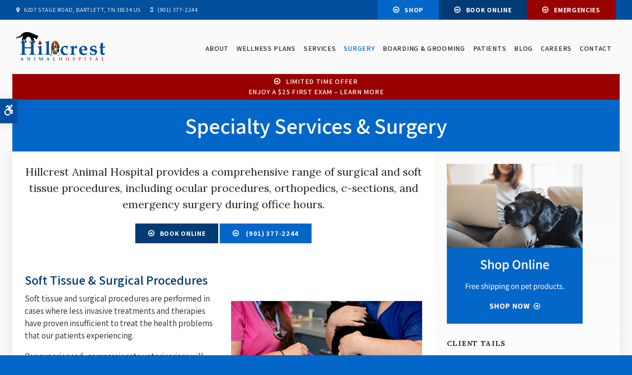

--- FILE ---
content_type: text/html; charset=UTF-8
request_url: https://www.hillcrestanimals.com/site/specialty-surgery-vet-memphis
body_size: 7518
content:

    
    
    
    
    
    
    
    
    
    
    
    
    
    
    
    
    
    
    
    
    
    
    
    
    
<!-- TK 1025 V2 -->    
    
    <!doctype html>
<html lang="en">
<head>
<title>Specialty & Surgery in Bartlett | Hillcrest Animal Hospital</title>
<meta http-equiv="Content-Type" content="text/html; charset=utf-8" />



<meta name="generator" content="Tymbrel ( www.tymbrel.com )" />

<meta name="description" content="Hillcrest Animal Hospital in Bartlett provides a broad range of specialty veterinary services and therapies for pets, including Tibial Tuberosity Advancement and more." />
<meta name="keywords" content="specialty, veterinary, services, bartlett" />


  <link rel="canonical" href="https://www.hillcrestanimals.com/site/specialty-surgery-vet-memphis" />



<script type="text/javascript">
function clearDefault(element) {
  if (element.defaultValue == element.value) { element.value = "" }
}
</script>




  <link href="/assets/3895/css/global.css" rel="stylesheet" type="text/css" />
<link rel="shortcut icon" href="/images/1761/favicon.ico" type="image/x-icon" />

      <script src="/assets/js/jquery-1.8.2.min.js" type="text/javascript" data-cmsi-js-1a96ecfa7997d56153ffc3d07bb90ca2="true"></script>
  





          
    
    
    
    
    
    
    
    
    
    
    
    
    
    <!-- HEAD CODE TAB -->
	<meta name="viewport" content="width=device-width, initial-scale=1.0" />	
	
	
			<link rel="stylesheet" href="/images/1761/css/style-dark-v12-3.css" />
	
	<!-- Support For Older Browsers -->
	<!--[if lte IE 9]>
		<script src="//html5shiv.googlecode.com/svn/trunk/html5.js"></script>
		<link rel="stylesheet" href="/images/1761/css/legacy.css" />
	<![endif]-->
<!-- /HEAD CODE TAB -->	


  
  
  
  
  
  
  
  
  
  
  
  
  
  
  
  
  
  
  
  
  
  
  
  
  
  
  
  
  
  
  
<meta name="verify-v1" content="jhydXzDMnqVnfjznLLocEhQu2h6cLYnLSbxsi7dBiiw" />
<meta name="google-site-verification" content="jhydXzDMnqVnfjznLLocEhQu2h6cLYnLSbxsi7dBiiw" />

  


<!-- StartHead - Google Tag Manager -->
<script>(function(w,d,s,l,i){w[l]=w[l]||[];w[l].push({'gtm.start':
new Date().getTime(),event:'gtm.js'});var f=d.getElementsByTagName(s)[0],
j=d.createElement(s),dl=l!='dataLayer'?'&l='+l:'';j.async=true;j.src=
'https://www.googletagmanager.com/gtm.js?id='+i+dl;f.parentNode.insertBefore(j,f);
})(window,document,'script','dataLayer','GTM-KTR848JG');</script>
<!-- End Google Tag Manager -->
<!--startSchema--><script type="application/ld+json">{"@context":"http:\/\/schema.org","@type":"LocalBusiness","url":"https:\/\/www.hillcrestanimals.com\/site\/specialty-surgery-vet-memphis","@id":"https:\/\/www.hillcrestanimals.com","name":"Hillcrest Animal Hospital","telephone":"(901) 377-2244","image":"https:\/\/d2l4d0j7rmjb0n.cloudfront.net\/site\/1761\/seo\/image.svg","logo":"https:\/\/d2l4d0j7rmjb0n.cloudfront.net\/site\/1761\/seo\/logo.svg","address":{"@type":"PostalAddress","addressLocality":"Bartlett","addressCountry":"US","addressRegion":"TN","postalCode":"38134","streetAddress":"6207 Stage Road"},"sameAs":["https:\/\/www.facebook.com\/hillcrestanimalhosp\/"]}</script><!--endSchema-->
<!-- Google Tag Manager Data Layer -->
<script>
  dataLayer = [];
</script>

  <!-- Google Tag Manager -->
  <script>(function(w,d,s,l,i){w[l]=w[l]||[];w[l].push({'gtm.start':
        new Date().getTime(),event:'gtm.js'});var f=d.getElementsByTagName(s)[0],
      j=d.createElement(s),dl=l!='dataLayer'?'&l='+l:'';j.async=true;j.src=
      'https://www.googletagmanager.com/gtm.js?id='+i+dl;f.parentNode.insertBefore(j,f);
    })(window,document,'script','dataLayer','GTM-NPWVRVB');</script>
  <!-- End Google Tag Manager -->



<link href="https://d2l4d0j7rmjb0n.cloudfront.net" rel="preconnect">
<link href="https://d1pz5plwsjz7e7.cloudfront.net" rel="preconnect">
<link href="https://tymbrel.com" rel="preconnect">
<link href="https://cdn.jsdelivr.net" rel="preconnect">
<link href="https://ajax.googleapis.com" rel="preconnect">
<link href="https://use.fontawesome.com" rel="preconnect">
</head>


<!-- TEMPLATE TAB -->

<!-- FOUNDATION GRID SUPPORT ADDED FOR IE -->
<!--[if lt IE 7]><body class="lt-ie9 lt-ie8 lt-ie7"><![endif]-->
<!--[if IE 7]><body class="lt-ie9 lt-ie8"><![endif]-->
<!--[if IE 8]><body class="lt-ie9"><![endif]-->
<!--[if gt IE 8]><!-->
<body itemscope='' itemtype='http://schema.org/LocalBusiness'><!-- Google Tag Manager -->
<noscript><iframe src="https://www.googletagmanager.com/ns.html?id=GTM-NPWVRVB" height="0" width="0" style="display:none;visibility:hidden"></iframe></noscript>
<!-- End Google Tag Manager -->


<!-- StartBody - Google Tag Manager (noscript) -->
<noscript><iframe src="https://www.googletagmanager.com/ns.html?id=GTM-KTR848JG"
height="0" width="0" style="display:none;visibility:hidden"></iframe></noscript>
<!-- EndBody - End Google Tag Manager (noscript) --><!--<![endif]-->
 <div class="site-container">
  <div id="accessibility-toggle">
    <button id="accessibility-toggle__btn">
        <span class="fa fa-wheelchair-alt" aria-hidden="true"></span>
        <span class="sr-only" id="accessible__btn">Accessible Version</span>
        <span class="sr-only" id="standard__btn" style="display:none">Standard Version</span>
    </button>
</div>
<!--<a id="top"></a>-->
    <div id="top">
        <button class="grt-mobile-button">
    <span class="line1"></span>
    <span class="line2"></span>
    <span class="line3"></span>
    <span class="sr-only">Open Menu</span>
    <span class="sr-only" style="display:none">Close Menu</span>
</button>
        <div id="mobile-menu" style="display:none">
            <ul>
            
                                                                      
    <li><a href="/site/about-bartlett-veterinary-hospital"   class="buttons" title="About Hillcrest Animal Hospital in Memphis">About</a>

    
          <ul>
              <li><a href="/site/about-bartlett-veterinary-hospital"    title="About Hillcrest Animal Hospital in Bartlett">About Our Hospital</a></li>
                      <li><a href="/site/why-trust-us-care-bartlett-memphis-vet"    title="Why Trust Hillcrest Animal Hospital in Memphis">Why Trust Us</a></li>
                      <li><a href="/site/team-bartlett-veterinarian"    title="Team at Hillcrest Animal Hospital in Memphis">Meet Our Vets</a></li>
                      <li><a href="/site/lab-technology"    title="Animal Hospital Lab & Technology">Technology</a></li>
                    </ul>
    
  </li>
            
                                                                                                                
    <li><a href="/site/pet-wellness-memphis"   class="buttons" title="Wellness Plans, Hillcrest Animal Hospital, Bartlett Veterinarian">Wellness Plans</a>

    
          <ul>
              <li><a href="/site/pet-wellness-memphis"    title="Wellness Plans, Hillcrest Animal Hospital, Bartlett Veterinarian">Wellness Plan Benefits</a></li>
                      <li><a href="/site/small-dog-wellness-plan-memphis"    title="Small Dog Wellness Plan, Hillcrest Animal Hospital, Bartlett Veterinarian">Small Dog Wellness Plan</a></li>
                      <li><a href="/site/medium-dog-wellness-plan-memphis"    title="Medium Dog Wellness Plan, Hillcrest Animal Hospital, Bartlett Veterinarian">Medium Dog Wellness Plan</a></li>
                      <li><a href="/site/large-dog-wellness-plan-memphis"    title="Large Dog Wellness Plan, Hillcrest Animal Hospital, Bartlett Veterinarian">Large Dog Wellness Plan</a></li>
                      <li><a href="/site/extra-large-dog-wellness-plan-memphis"    title="Extra Large Dog Wellness Plan, Hillcrest Animal Hospital, Bartlett Veterinarian">Extra Large Dog Wellness Plan</a></li>
                      <li><a href="/site/giant-dog-wellness-plan-memphis"    title="Giant Dog Wellness Plan, Hillcrest Animal Hospital, Bartlett Veterinarian">Giant Dog Wellness Plan</a></li>
                      <li><a href="/site/cat-wellness-plan-memphis"    title="Cat Wellness Plan, Hillcrest Animal Hospital, Bartlett Veterinarian">Cat Wellness Plan</a></li>
                    </ul>
    
  </li>
            
                                                                                                                
    <li><a href="/site/vet-services-bartlett"   class="buttons" title="Veterinarian Services in Memphis">Services</a>

    
          <ul>
              <li><a href="/site/vet-services-bartlett/preventive-care"    title="Preventive Care in Memphis">Preventive Care</a></li>
                      <li><a href="/site/vet-services-bartlett/spaying-neutering"    title="Spaying & Neutering in Memphis">Spaying & Neutering</a></li>
                      <li><a href="/site/vet-services-bartlett/internal-medicine"    title="Internal Veterinary Medicine in Memphis">Internal Medicine</a></li>
                      <li><a href="/site/vet-services-bartlett/dermatology-allergies"    title="Dermatology & Allergies in Memphis">Dermatology & Allergies</a></li>
                      <li><a href="/site/vet-services-bartlett/laser-therapy"    title="Laser Therapy in Memphis">Laser Therapy</a></li>
                      <li><a href="/site/vet-services-bartlett/dentistry-dental-surgery"    title="Dentistry & Dental Surgery in Memphis">Dentistry & Dental Surgery</a></li>
                      <li><a href="/site/vet-services-bartlett/emergency-care"    title="Pet Emergency Care in Memphis">Emergency Care</a></li>
                    </ul>
    
  </li>
            
    
    <li class="active"><a href="/site/specialty-surgery-vet-memphis"  itemprop="url"   aria-current="page" class="buttons" title="Surgery Vet Services in Memphis">Surgery</a>

    
    
  </li>
            
                                          
    <li><a href="/site/pet-boarding-memphis-vet"   class="buttons" title="Pet Boarding in Memphis">Boarding & Grooming</a>

    
          <ul>
              <li><a href="/site/pet-boarding-memphis-vet/boarding-cats-dogs-memphis"    title="Cat & Dog Boarding in Memphis">Pet Boarding</a></li>
                      <li><a href="/site/pet-boarding-memphis-vet/grooming"    title="Pet Grooming in Memphis">Pet Grooming</a></li>
                    </ul>
    
  </li>
            
                                                                      
    <li><a href="/site/new-patient-information-bartlett-vet"   class="buttons" title="Veterinarian Patient Information in Memphis">Patients</a>

    
          <ul>
              <li><a href="/site/new-patient-information-bartlett-vet"    title="New Patient Information in Memphis">New Patient Information</a></li>
                      <li><a href="/site/new-patient-form-memphis"    title="New Patients Form in Memphis">New Patient Form</a></li>
                      <li><a href="/site/financing-options"    title="Financing Options, Hillcrest Animal Hospital, Bartlett Veterinarian">Financing Options</a></li>
                      <li><a href="/site/blog-memphis-vet/2022/07/05/stage-road-animal-hospital-moving-hillcrest"    title="Paitents from Stage Road">Patients from Stage Road</a></li>
                    </ul>
    
  </li>
            
    
    <li><a href="/site/blog-memphis-vet"   class="buttons" title="Blog at Hillcrest Animal Hospital in Memphis">Blog</a>

    
    
  </li>
            
    
    <li><a href="/site/careers"   class="buttons" title="Careers">Careers</a>

    
    
  </li>
            
    
    <li><a href="/site/contact-bartlett-memphis-vet"   class="buttons" title="Contact Hillcrest Animal Hospital in Memphis">Contact</a>

    
    
  </li>
            </ul>
            <form id="frmSearchMobile" method="get" action="/site/search" role="search">
	<label for="page_search_mobile" class="sr-only">Search</label>
	<input id="page_search_mobile" class="keyword" type="search" name="kw" placeholder="Search">
	<button type="submit" name="btnSubmit"><span class="sr-only">Search</span></button>
</form>
                  <ul class="seo-schema citation-social" aria-label="Social media links, open in a new tab" data-cy="seo-citations">
                            <li class="seo-Facebook">
              <a itemprop="sameAs" target="_blank" href="https://www.facebook.com/hillcrestanimalhosp/" title="Facebook"><span>Facebook</span></a>
            </li>
                    </ul>
  
        </div>
    </div>
    

<div id="headerContainer">   
  <a class="skip-to-content-link" href="#main">
    Skip to Main Content
</a>
    <div id="topbar">
        <div class="row">
            <div class="large-6 columns">
                <ul>
<li><a href="/site/contact-bartlett-memphis-vet" title="Contact Hillcrest Animal Hospital">      <div itemprop="address" data-cy="seo-address" itemscope itemtype="http://schema.org/PostalAddress">
      <span itemprop="streetAddress">6207 Stage Road</span>
      <span itemprop="addressLocality">Bartlett</span>
      <span itemprop="addressRegion">TN</span>
      <span itemprop="postalCode">38134</span>
      <span itemprop="addressCountry">US</span>
    </div>
  </a></li>
<li>
  <span class="seo-schema phone">
    <a itemprop="telephone" content="+9013772244" href="tel:9013772244" data-cy="seo-phone-number">(901) 377-2244</a>
  </span>


</li>
</ul>
            </div>
            <div class="large-6 columns">
                <p><a style="min-height: 21px;" href="/site/shop-online" class="cms-button-primary">Shop</a><a style="min-height: 21px;" href="/site/book-online" class="cms-button-secondary">Book Online</a><a style="min-height: 21px;" href="/site/vet-services-bartlett/emergency-care" class="cms-button-alert">Emergencies</a></p>
            </div>
        </div>
    </div>    
    
    <!-- Header
    ============================================== -->
	<header>	
		<div class="row">
			<div class="large-3 columns">
                <div class="logo" style="min-height:51px;">
                    <a href="/site/home" >
                          <img  itemprop='image' alt="Hillcrest Animal Hospital" src="https://d2l4d0j7rmjb0n.cloudfront.net/site/1761/seo/image.svg" data-cy="seo-image"   />

                    </a>
                </div>
			</div>
			
			<div class="large-9 columns">
                <!-- Navigation
                ============================================== -->	
                <nav aria-label="Primary">
                    <ul>
            
                                                                      
    <li><a href="/site/about-bartlett-veterinary-hospital"   class="buttons" title="About Hillcrest Animal Hospital in Memphis">About</a>

    
          <ul>
              <li><a href="/site/about-bartlett-veterinary-hospital"    title="About Hillcrest Animal Hospital in Bartlett">About Our Hospital</a></li>
                      <li><a href="/site/why-trust-us-care-bartlett-memphis-vet"    title="Why Trust Hillcrest Animal Hospital in Memphis">Why Trust Us</a></li>
                      <li><a href="/site/team-bartlett-veterinarian"    title="Team at Hillcrest Animal Hospital in Memphis">Meet Our Vets</a></li>
                      <li><a href="/site/lab-technology"    title="Animal Hospital Lab & Technology">Technology</a></li>
                    </ul>
    
  </li>
            
                                                                                                                
    <li><a href="/site/pet-wellness-memphis"   class="buttons" title="Wellness Plans, Hillcrest Animal Hospital, Bartlett Veterinarian">Wellness Plans</a>

    
          <ul>
              <li><a href="/site/pet-wellness-memphis"    title="Wellness Plans, Hillcrest Animal Hospital, Bartlett Veterinarian">Wellness Plan Benefits</a></li>
                      <li><a href="/site/small-dog-wellness-plan-memphis"    title="Small Dog Wellness Plan, Hillcrest Animal Hospital, Bartlett Veterinarian">Small Dog Wellness Plan</a></li>
                      <li><a href="/site/medium-dog-wellness-plan-memphis"    title="Medium Dog Wellness Plan, Hillcrest Animal Hospital, Bartlett Veterinarian">Medium Dog Wellness Plan</a></li>
                      <li><a href="/site/large-dog-wellness-plan-memphis"    title="Large Dog Wellness Plan, Hillcrest Animal Hospital, Bartlett Veterinarian">Large Dog Wellness Plan</a></li>
                      <li><a href="/site/extra-large-dog-wellness-plan-memphis"    title="Extra Large Dog Wellness Plan, Hillcrest Animal Hospital, Bartlett Veterinarian">Extra Large Dog Wellness Plan</a></li>
                      <li><a href="/site/giant-dog-wellness-plan-memphis"    title="Giant Dog Wellness Plan, Hillcrest Animal Hospital, Bartlett Veterinarian">Giant Dog Wellness Plan</a></li>
                      <li><a href="/site/cat-wellness-plan-memphis"    title="Cat Wellness Plan, Hillcrest Animal Hospital, Bartlett Veterinarian">Cat Wellness Plan</a></li>
                    </ul>
    
  </li>
            
                                                                                                                
    <li><a href="/site/vet-services-bartlett"   class="buttons" title="Veterinarian Services in Memphis">Services</a>

    
          <ul>
              <li><a href="/site/vet-services-bartlett/preventive-care"    title="Preventive Care in Memphis">Preventive Care</a></li>
                      <li><a href="/site/vet-services-bartlett/spaying-neutering"    title="Spaying & Neutering in Memphis">Spaying & Neutering</a></li>
                      <li><a href="/site/vet-services-bartlett/internal-medicine"    title="Internal Veterinary Medicine in Memphis">Internal Medicine</a></li>
                      <li><a href="/site/vet-services-bartlett/dermatology-allergies"    title="Dermatology & Allergies in Memphis">Dermatology & Allergies</a></li>
                      <li><a href="/site/vet-services-bartlett/laser-therapy"    title="Laser Therapy in Memphis">Laser Therapy</a></li>
                      <li><a href="/site/vet-services-bartlett/dentistry-dental-surgery"    title="Dentistry & Dental Surgery in Memphis">Dentistry & Dental Surgery</a></li>
                      <li><a href="/site/vet-services-bartlett/emergency-care"    title="Pet Emergency Care in Memphis">Emergency Care</a></li>
                    </ul>
    
  </li>
            
    
    <li class="active"><a href="/site/specialty-surgery-vet-memphis"  itemprop="url"   aria-current="page" class="buttons" title="Surgery Vet Services in Memphis">Surgery</a>

    
    
  </li>
            
                                          
    <li><a href="/site/pet-boarding-memphis-vet"   class="buttons" title="Pet Boarding in Memphis">Boarding & Grooming</a>

    
          <ul>
              <li><a href="/site/pet-boarding-memphis-vet/boarding-cats-dogs-memphis"    title="Cat & Dog Boarding in Memphis">Pet Boarding</a></li>
                      <li><a href="/site/pet-boarding-memphis-vet/grooming"    title="Pet Grooming in Memphis">Pet Grooming</a></li>
                    </ul>
    
  </li>
            
                                                                      
    <li><a href="/site/new-patient-information-bartlett-vet"   class="buttons" title="Veterinarian Patient Information in Memphis">Patients</a>

    
          <ul>
              <li><a href="/site/new-patient-information-bartlett-vet"    title="New Patient Information in Memphis">New Patient Information</a></li>
                      <li><a href="/site/new-patient-form-memphis"    title="New Patients Form in Memphis">New Patient Form</a></li>
                      <li><a href="/site/financing-options"    title="Financing Options, Hillcrest Animal Hospital, Bartlett Veterinarian">Financing Options</a></li>
                      <li><a href="/site/blog-memphis-vet/2022/07/05/stage-road-animal-hospital-moving-hillcrest"    title="Paitents from Stage Road">Patients from Stage Road</a></li>
                    </ul>
    
  </li>
            
    
    <li><a href="/site/blog-memphis-vet"   class="buttons" title="Blog at Hillcrest Animal Hospital in Memphis">Blog</a>

    
    
  </li>
            
    
    <li><a href="/site/careers"   class="buttons" title="Careers">Careers</a>

    
    
  </li>
            
    
    <li><a href="/site/contact-bartlett-memphis-vet"   class="buttons" title="Contact Hillcrest Animal Hospital in Memphis">Contact</a>

    
    
  </li>
            </ul>
                </nav>
			</div>
		</div><!-- /row -->
			
	</header><!-- /Header -->
</div>

<main class="wrap internal" id="main">
		

                                                                                                                                                                                                                                                                                                                                                                                                                                                                                                <div class="default-msg-bar defaultMsgBar default-message-bar centre">
                <p><a href="/site/book-online?utm_campaign=exam25" class="cms-button-text">Limited Time Offer<br />Enjoy a $25 First Exam – Learn More</a></p>
            </div>
                                                                                                                                                                                                                                                                                                                                                                                                                                                                                                                                                                                                                                                                                                                                                                                                                                                                                                                                                                                                                                                                                                                                                                                                                                                                                                                                                                                                                                                                                                                                                                                                                                                                                                                                                                                                                                                                                                                                                                                                                                                                                                                                                                                                                                                                                                                                                                                                                                                                                                                                                                                                                                                                                                                                                                                                                                                                                                                                                                                                                                                                                                                                                                                                                                                                                                                                                                                                                                                                                                                                                                                                                                                                                                                                                                                                                                                                                                                                                                                                                                                                                                                                                                                                                                                                                                                                                                                                                                                                                                                                                                                                                                                                                                                                                                                                                        

	<div id="pageTitle"   style="min-height: 105px;justify-content: center;display: flex;align-items: center;">
		<div class="row">
			<div class="large-12 columns">
				<h1>Specialty Services & Surgery</h1>
			</div>
		</div>
	</div>
        
<!-- Main Content
============================================== -->
    <div class="content">
    	<div class="row">
        	<div class="columns primary">
            	<div class="tymbrel-row centre" >  <div class="tymbrel-col tymbrel-col-12">
            <p class="leadin">Hillcrest Animal Hospital provides a comprehensive range of surgical and soft tissue procedures, including ocular procedures, orthopedics, c-sections, and emergency surgery during office hours.</p> <p class="leadin" style="text-align: center;"><p class="callBtn slideBtn"><a href="/site/book-online" class="cms-button-secondary">Book Online</a>   <span class="seo-schema phone">
    <a class="cms-button-primary" itemprop="telephone" content="+9013772244" href="tel:9013772244">
          <span class="phone__num">(901) 377-2244</span>
    </a>
  </span>

</p><style>
.slideBtn .cms-button-primary,
.slideBtn .cms-button-secondary,
.slideBtn .cms-button-success,
.slideBtn .cms-button-alert {
margin-bottom: 0.625rem;
}
</style></p>
      </div>
</div>
<div class="tymbrel-row tymbrelVertical" >  <div class="tymbrel-col tymbrel-col-6">
        <h2>Soft Tissue &amp; Surgical Procedures</h2> <p>Soft tissue and surgical procedures are performed in cases where less invasive treatments and therapies have proven insufficient to treat the health problems that our patients experiencing.</p> <p>Our experienced, compassionate veterinarians will strive to make your pet's surgical procedure as comfortable and stress free as possible for your pet, and for you, too.</p> <p>We'll talk you through each step of the process, including preparation and proper post-operative care, and ensure that you have all the details you need to make the right choice for your pet.</p>
      </div>

  <div class="tymbrel-col tymbrel-col-6">
            <img src="/files/hillcrest-animal-hospital-specialty-soft-tissue-surgery.jpg" alt="Soft Tissue &amp; Surgery | Hillcrest Animal Hospital" width="497" height="325" />
      </div>
</div>
<div class="tymbrel-row" >  <div class="tymbrel-col tymbrel-col-12">
            <ul class="testimonials">
	<li>
		<div class="text">With our Hillcrest team, your pet is in good hands for any soft tissue and surgical procedures that are recommended for his or her health.</div>
		<span class="author"><a href="https://www.hillcrestanimals.com/site/team-bartlett-veterinarian/dr-kathryn-wright-mayo">- Dr. Kathryn Wright Mayo</a></span>
	</li>
</ul>

      </div>
</div>
<div class="tymbrel-row" >  <div class="tymbrel-col tymbrel-col-6">
        <h2 class="top">Soft Tissue Procedures</h2> <p>We offer soft tissue surgical treatment options for dogs and cats with gastrointestinal, respiratory, and cardiothoracic conditions, as well as ear, nose and throat conditions. Our veterinarians have substantial experience in emergency and routine procedures to treat a wide range of congenital defects or acquired conditions. </p> <h2>Ocular Procedures</h2> <p>Our veterinarians offer vision care and the diagnosis and treatment of eye and eyelid disorders for cats, dogs, and small animals. Some of the most common ocular procedures we perform include cataract surgery, entropion surgery, ectropion surgery, eyelid tumor removal, cherry eye surgery, and exenteration of the orbit.</p>
      </div>

  <div class="tymbrel-col tymbrel-col-6">
            <h2 class="top">Orthopedics</h2> <p>Orthopedic surgery for pets consists of surgical procedures that address the joints and skeletal system, as well as the associated soft tissues, including muscles, cartilage, tendons, and ligaments. Our advanced imaging and diagnostic tools help us provide accurate and effective orthopedic diagnosis.</p> <h2>C-Sections</h2> <p>A C-section (caesarean section), is major surgery during which puppies or kittens are removed from the uterus of a dog or cat. We perform c-sections in emergency cases where the animal has difficulty giving birth naturally. Most animals recover quickly and without complication from this procedure.</p>
      </div>
</div>
            </div><!-- /primary -->	
            <div class="columns secondary">
            	<aside class="side-navigation" role="navigation" aria-label="Secondary">
                	          
   

    
                                      </aside>
                <aside>
                	
<div class="advertising-floater-item">
  <ul class="advertising">
    
    <li>
    <a href="/advertisingclicktrack/1524" >
    <img class="advertising-img lazy" data-cy="advertising-image" data-src="https://d1pz5plwsjz7e7.cloudfront.net/image-2597-CUSTOM.png" width="275" height="324" alt="Shop Online" />
    </a>
  </li>
      </ul>
</div>
  <script src="https://cdn.jsdelivr.net/npm/vanilla-lazyload@16.1.0/dist/lazyload.min.js"></script>
  <script>
    $(document).ready(function() {
      const lazyContent = new LazyLoad({
        elements_selector: "img.lazy",
        use_native: true
      });

      const lazyBackground = new LazyLoad({
        elements_selector: "iframe.lazy, video.lazy, div.lazy",
      });
    })
  </script>

<h2>Client Tails</h2>
<ul class="testimonials">
	<li>
		<div class="text">I love everyone there. They always know who we are, by name, no matter when we pop in, and are always friendly. The vets are wonderful, and always treats my pet with respect, care and love.</div>
		<span class="author">- Shari T.</span>
	</li>
</ul>
 <br />
<h2>News &amp; Updates</h2>
<div class="floater blog-posts recent ">
            <div class="post"><h2 class="title"><a href="/site/blog-memphis-vet/2024/08/15/travel-with-cat">Tips to Make Traveling With a Cat Easier</a></h2> <p class="excerpt">Planning a trip with your favorite feline friend? Today, we share tips to help make the journey an enjoyable experience for both you and your cat.</p></div>
                <div class="post"><h2 class="title"><a href="/site/blog-memphis-vet/2024/08/12/animal-shelters-bartlett-memphis">Animal Shelters in Bartlett & Memphis, TN</a></h2> <p class="excerpt">If you are looking to adopt a cat or dog, take a look inside for a list of our favorite animal shelters located near Hillcrest Animal Hospital.</p></div>
    </div>

                </aside>
			</div><!-- /secondary -->
		</div> <!-- /row -->
		<!--<div class="footerTestimonial">-->
		<!--	<div class="wrapper">-->
		<!--		<div class="row">-->
		<!--			<div class="large-12 columns">-->
		<!--				<img class="lazy" data-src="/files/pvcc-hillcrest-animal-hospital-home-testimonial-1.jpg" width="1500" height="414" alt="Hillcrest Animal Hospital" />
<h2>Comments From Our Clients</h2>
<ul class="testimonials">
	<li>
		<div class="text">Absolute best care for all our animals. Cats and Dogs. Our dogs love going to visit the vet. How often does that happen? So caring and always goes above and beyond.</div>
		<span class="author">- Ed Sheila B.</span>
	</li>
</ul>
-->
		<!--			</div>-->
		<!--		</div>-->
		<!--	</div>-->
		<!--</div><!-- /footerTestimonial -->
	</div><!-- /content -->	
	
    
</main><!-- /wrap -->
    
    
<!-- Footer
============================================== -->
    
<footer>
	<div class="row">
		<div class="large-12 columns">
			
            <div id="cta">
                <div class="col">
                    <h2>Shop online for great pricing &amp; free shipping.</h2>
                </div>
                <div class="col">
                    <p><a href="/site/shop-online" class="cms-button-primary">Shop Now</a></p>
                </div>
            </div>
        </div>
	</div>
	<div class="row copyright">
		<div class="large-12 columns">
			<div class="logo">    <img  itemprop="logo" alt="Hillcrest Animal Hospital" src="https://d2l4d0j7rmjb0n.cloudfront.net/site/1761/seo/logo.svg" data-cy="seo-logo"   />
    </div>
			<p><span itemprop="name" data-cy="seo-company-name">Hillcrest Animal Hospital</span></p>
			<p>      <ul class="seo-schema citation-social" aria-label="Social media links, open in a new tab" data-cy="seo-citations">
                            <li class="seo-Facebook">
              <a itemprop="sameAs" target="_blank" href="https://www.facebook.com/hillcrestanimalhosp/" title="Facebook"><span>Facebook</span></a>
            </li>
                    </ul>
  </p>
		</div>	
		<div class="large-12 columns">
		    <div role="navigation" aria-label="Footer">	
			<ul id="tymbrel-footer-nav">
    <li><a class="first" href="/site/home">Home</a></li>
        <li><a href="/site/about-bartlett-veterinary-hospital">About</a></li>
        <li><a href="/site/pet-wellness-memphis">Wellness Plans</a></li>
        <li><a href="/site/vet-services-bartlett">Services</a></li>
        <li><a href="/site/specialty-surgery-vet-memphis">Surgery</a></li>
        <li><a href="/site/pet-boarding-memphis-vet">Boarding & Grooming</a></li>
        <li><a href="/site/new-patient-information-bartlett-vet">Patients</a></li>
        <li><a href="/site/blog-memphis-vet">Blog</a></li>
        <li><a href="/site/careers">Careers</a></li>
        <li><a href="/site/contact-bartlett-memphis-vet">Contact</a></li>
        <li><a href="/site/privacy-policy">Privacy Policy</a></li>
        <li><a href="/site/website-accessibility">Accessibility</a></li>
        <li><a href="/site/terms-conditions">Terms and Conditions</a></li>
        <li><a href="/site/search">Search</a></li>
        <li><a href="/site/sitemap">Sitemap</a></li>
    </ul>
			</div>
			
 <p>Copyright &copy; 2026. All Rights Reserved. 
            <br>Part of the <a href="https://www.petvetcarecenters.com/site/home" target="_blank" aria-label="PetVet Care Centers Network | Opens in a new tab">PetVet Care Centers Network</a>. </p>
            <p></p>
		</div>
	</div>
</footer>    

<div id="sticky">
    <p><a href="/site/contact-bartlett-memphis-vet" class="cms-button-success">Contact</a>
  <span class="seo-schema phone">
    <a itemprop="telephone" content="+9013772244" href="tel:9013772244" data-cy="seo-phone-number">(901) 377-2244</a>
  </span>


<button class="grt-mobile-button">
    <span class="line1"></span>
    <span class="line2"></span>
    <span class="line3"></span>
    <span class="sr-only">Open Menu</span>
    <span class="sr-only" style="display:none">Close Menu</span>
</button></p>
</div>

<link rel="stylesheet" href="https://tymbrel.com/images/740/css/global-msg-bar-v2.css" />

</div>





<!-- JavaScript
============================================== -->
    
<!--[if lte IE 9]>
	<script src="/images/1761/js/min/css3-mediaqueries-min.js"></script>
<![endif]-->

    
<script src="/images/1761/js/min/scripts-v5-min.js"></script>

<script src="https://ajax.googleapis.com/ajax/libs/webfont/1.5.18/webfont.js"></script>

<script>
 WebFont.load({
    google: {
      families: ['Assistant:400,600,700,800', 'Lora:400,400i,700']
    }
  });
</script> 


    
    

<script>
    $(document).ready(function() {    
        img = $(".footerTestimonial img");
        src = img.attr("src");
        $(".footerTestimonial").css("background-image", "url(" + src + ")");
        img.remove();
    })
</script> 
    



<script src="https://cdn.jsdelivr.net/npm/vanilla-lazyload@16.1.0/dist/lazyload.min.js"></script>

<script>
    $(document).ready(function() {   
        const lazyContent = new LazyLoad({
          elements_selector: "img.lazy",
          use_native: true 
        });
        
        const lazyBackground = new LazyLoad({
          elements_selector: "iframe.lazy, video.lazy, div.lazy",
        });
    })
</script>


<style>
.showcaseOverview {display: none !important;}
</style>
<script src="https://use.fontawesome.com/7a2e746270.js"></script>
</body>
<!--
S: us-app02
C: 1761
D: 2026-01-14 08:31:10
V: 3895
T: 0.0465
-->

</html>

<!-- /TEMPLATE TAB -->
    
  
  
  
  
  
  
  
  
  

  
  
  
  
  
  
  
  
  
  
  
  
  
  
  
  
  
  
  
  
  
  
  
  
  
  
  
  
  
  
  
  
  
  

--- FILE ---
content_type: text/css
request_url: https://www.hillcrestanimals.com/images/1761/css/style-dark-v12-3.css
body_size: 17774
content:
html,body,div,span,object,iframe,h1,h2,h3,h4,h5,h6,p,blockquote,pre,a,abbr,address,cite,code,del,dfn,em,img,ins,q,small,strong,sub,sup,dl,dt,dd,ol,ul,li,fieldset,form,label,legend,table,caption,tbody,tfoot,thead,tr,th,td{border:0;margin:0;padding:0}article,aside,figure,figure img,figcaption,hgroup,footer,header,nav,section,video,object{display:block}a img{border:0}figure{position:relative}figure img{width:100%}input,button,textarea,select{font:inherit}.sr-only{border:0 !important;clip:rect(1px, 1px, 1px, 1px) !important;-webkit-clip-path:inset(50%) !important;clip-path:inset(50%) !important;height:1px !important;overflow:hidden !important;padding:0 !important;position:absolute !important;width:1px !important;white-space:nowrap !important}.tymbrel-row:not(.cmsi-layout-container) .tymbrel-col>:first-child{margin-top:0}.tymbrel-row:not(.cmsi-layout-container) .tymbrel-col>:last-child{margin-bottom:0}@media screen and (max-width: 1150px){.captcha-recaptcha{transform:scale(0.77);transform-origin:0 0}}.accordion>li .accordion-title:before{content:"" !important;margin:0 !important}.hide{display:none}div[itemprop="address"] span[itemprop="addressLocality"],div[itemprop="address"] span[itemprop="postalCode"]{display:inline-block}.introRow{max-width:900px !important;margin-left:auto !important;margin-right:auto !important;text-align:center !important}.verticallyCentre{display:flex;flex-flow:column nowrap;justify-content:center;align-items:center}@media screen and (max-width: 500px){.form-vertical .visuallyHidden{clip:none;height:auto;margin:0;overflow:unset !important;position:relative;width:auto}}/*! normalize-scss | MIT/GPLv2 License | bit.ly/normalize-scss */[hidden]{display:none}.foundation-mq{font-family:"small=0em&medium=40em&large=64em&xlarge=75em&xxlarge=90em"}html{box-sizing:border-box;font-size:100%}*,*::before,*::after{box-sizing:inherit}.is-visible{display:block !important}.is-hidden{display:none !important}.float-left{float:left !important}.float-right{float:right !important}.float-center{display:block;margin-right:auto;margin-left:auto}.accordion{margin-left:0;list-style-type:none}.accordion[disabled] .accordion-title{cursor:not-allowed}.accordion-title{position:relative;display:block}.accordion-content{display:none}.tabs{margin:0;border:.0625rem solid #e6e6e6;background:#fefefe;list-style-type:none}.tabs::before,.tabs::after{display:table;content:" ";flex-basis:0;order:1}.tabs::after{clear:both}.tabs li{margin-bottom:0}.tabs.vertical>li{display:block;float:none;width:auto}.tabs.simple>li>a{padding:0}.tabs.simple>li>a:hover,.tabs.simple>li>a:focus{background:transparent}.tabs.primary{background:#2ba6cb}.tabs.primary>li>a{color:#0a0a0a}.tabs.primary>li>a:hover,.tabs.primary>li>a:focus{background:#299ec1}.tabs-title{float:left}.tabs-title>a{display:block;padding:1.25rem 1.5rem;font-size:0.75rem;line-height:1;color:#013b75}.tabs-title>a:hover,.tabs-title>a:focus{background:#013b75;color:#fff}.tabs-title>a:focus,.tabs-title>a[aria-selected="true"]{background:#0366c9;color:#fff}.tabs-content{border:.0625rem solid #e6e6e6;border-top:0;background:#fefefe;color:#0a0a0a;transition:all 0.5s ease}.tabs-content.vertical{border:.0625rem solid #e6e6e6;border-left:0}.tabs-panel{display:none;padding:1rem}.tabs-panel.is-active{display:block}.sticky-container{position:relative}.sticky{position:relative;z-index:0;transform:translate3d(0, 0, 0)}.sticky.is-stuck{position:fixed;z-index:5;width:100%}.sticky.is-stuck.is-at-top{top:0}.sticky.is-stuck.is-at-bottom{bottom:0}.sticky.is-anchored{position:relative;right:auto;left:auto}.sticky.is-anchored.is-at-bottom{bottom:0}.row{max-width:62.5rem;margin-right:auto;margin-left:auto}.row::before,.row::after{display:table;content:" ";flex-basis:0;order:1}.row::after{clear:both}.row.collapse>.columns{padding-right:0;padding-left:0}.row .row{margin-right:-0.9375rem;margin-left:-0.9375rem}@media print,screen and (min-width: 40em){.row .row{margin-right:-0.9375rem;margin-left:-0.9375rem}}@media print,screen and (min-width: 64em){.row .row{margin-right:-0.9375rem;margin-left:-0.9375rem}}.row .row.collapse{margin-right:0;margin-left:0}.row.expanded{max-width:none}.row.expanded .row{margin-right:auto;margin-left:auto}.row:not(.expanded) .row{max-width:none}.columns{width:100%;float:left;padding-right:0.9375rem;padding-left:0.9375rem}.columns:last-child:not(:first-child){float:right}.end.columns:last-child:last-child{float:left}row.row.columns{float:none}.row .row.row.columns{margin-right:0;margin-left:0;padding-right:0;padding-left:0}.large-1{width:8.33333%}.large-push-1{position:relative;left:8.33333%}.large-pull-1{position:relative;left:-8.33333%}.large-offset-0{margin-left:0%}.large-2{width:16.66667%}.large-push-2{position:relative;left:16.66667%}.large-pull-2{position:relative;left:-16.66667%}.large-offset-1{margin-left:8.33333%}.large-3{width:25%}.large-push-3{position:relative;left:25%}.large-pull-3{position:relative;left:-25%}.large-offset-2{margin-left:16.66667%}.large-4{width:33.33333%}.large-push-4{position:relative;left:33.33333%}.large-pull-4{position:relative;left:-33.33333%}.large-offset-3{margin-left:25%}.large-5{width:41.66667%}.large-push-5{position:relative;left:41.66667%}.large-pull-5{position:relative;left:-41.66667%}.large-offset-4{margin-left:33.33333%}.large-6{width:50%}.large-push-6{position:relative;left:50%}.large-pull-6{position:relative;left:-50%}.large-offset-5{margin-left:41.66667%}.large-7{width:58.33333%}.large-push-7{position:relative;left:58.33333%}.large-pull-7{position:relative;left:-58.33333%}.large-offset-6{margin-left:50%}.large-8{width:66.66667%}.large-push-8{position:relative;left:66.66667%}.large-pull-8{position:relative;left:-66.66667%}.large-offset-7{margin-left:58.33333%}.large-9{width:75%}.large-push-9{position:relative;left:75%}.large-pull-9{position:relative;left:-75%}.large-offset-8{margin-left:66.66667%}.large-10{width:83.33333%}.large-push-10{position:relative;left:83.33333%}.large-pull-10{position:relative;left:-83.33333%}.large-offset-9{margin-left:75%}.large-11{width:91.66667%}.large-push-11{position:relative;left:91.66667%}.large-pull-11{position:relative;left:-91.66667%}.large-offset-10{margin-left:83.33333%}.large-12{width:100%}.large-offset-11{margin-left:91.66667%}.large-up-1>.columns{float:left;width:100%}.large-up-1>.columns:nth-of-type(1n){clear:none}.large-up-1>.columns:nth-of-type(1n + 1){clear:both}.large-up-1>.columns:last-child{float:left}.large-up-2>.columns{float:left;width:50%}.large-up-2>.columns:nth-of-type(1n){clear:none}.large-up-2>.columns:nth-of-type(2n + 1){clear:both}.large-up-2>.columns:last-child{float:left}.large-up-3>.columns{float:left;width:33.33333%}.large-up-3>.columns:nth-of-type(1n){clear:none}.large-up-3>.columns:nth-of-type(3n + 1){clear:both}.large-up-3>.columns:last-child{float:left}.large-up-4>.columns{float:left;width:25%}.large-up-4>.columns:nth-of-type(1n){clear:none}.large-up-4>.columns:nth-of-type(4n + 1){clear:both}.large-up-4>.columns:last-child{float:left}.large-up-5>.columns{float:left;width:20%}.large-up-5>.columns:nth-of-type(1n){clear:none}.large-up-5>.columns:nth-of-type(5n + 1){clear:both}.large-up-5>.columns:last-child{float:left}.large-up-6>.columns{float:left;width:16.66667%}.large-up-6>.columns:nth-of-type(1n){clear:none}.large-up-6>.columns:nth-of-type(6n + 1){clear:both}.large-up-6>.columns:last-child{float:left}.large-up-7>.columns{float:left;width:14.28571%}.large-up-7>.columns:nth-of-type(1n){clear:none}.large-up-7>.columns:nth-of-type(7n + 1){clear:both}.large-up-7>.columns:last-child{float:left}.large-up-8>.columns{float:left;width:12.5%}.large-up-8>.columns:nth-of-type(1n){clear:none}.large-up-8>.columns:nth-of-type(8n + 1){clear:both}.large-up-8>.columns:last-child{float:left}.large-collapse>.columns{padding-right:0;padding-left:0}.large-collapse .row{margin-right:0;margin-left:0}.expanded.row .large-collapse.row{margin-right:0;margin-left:0}.large-uncollapse>.columns{padding-right:0.9375rem;padding-left:0.9375rem}.large-centered{margin-right:auto;margin-left:auto}.large-centered,.large-centered:last-child:not(:first-child){float:none;clear:both}.large-uncentered,.large-push-0,.large-pull-0{position:static;float:left;margin-right:0;margin-left:0}@media handheld,only screen and (max-width: 47.9375rem){.large-1,.large-2,.large-3,.large-4,.large-5,.large-6,.large-7,.large-8,.large-9,.large-10,.large-11{width:100%}}.column-block{margin-bottom:1.875rem}.column-block>:last-child{margin-bottom:0}.slide-in-down.mui-enter{transition-duration:500ms;transition-timing-function:linear;transform:translateY(-100%);transition-property:transform, opacity;-webkit-backface-visibility:hidden;backface-visibility:hidden}.slide-in-down.mui-enter.mui-enter-active{transform:translateY(0)}.slide-in-left.mui-enter{transition-duration:500ms;transition-timing-function:linear;transform:translateX(-100%);transition-property:transform, opacity;-webkit-backface-visibility:hidden;backface-visibility:hidden}.slide-in-left.mui-enter.mui-enter-active{transform:translateX(0)}.slide-in-up.mui-enter{transition-duration:500ms;transition-timing-function:linear;transform:translateY(100%);transition-property:transform, opacity;-webkit-backface-visibility:hidden;backface-visibility:hidden}.slide-in-up.mui-enter.mui-enter-active{transform:translateY(0)}.slide-in-right.mui-enter{transition-duration:500ms;transition-timing-function:linear;transform:translateX(100%);transition-property:transform, opacity;-webkit-backface-visibility:hidden;backface-visibility:hidden}.slide-in-right.mui-enter.mui-enter-active{transform:translateX(0)}.slide-out-down.mui-leave{transition-duration:500ms;transition-timing-function:linear;transform:translateY(0);transition-property:transform, opacity;-webkit-backface-visibility:hidden;backface-visibility:hidden}.slide-out-down.mui-leave.mui-leave-active{transform:translateY(100%)}.slide-out-right.mui-leave{transition-duration:500ms;transition-timing-function:linear;transform:translateX(0);transition-property:transform, opacity;-webkit-backface-visibility:hidden;backface-visibility:hidden}.slide-out-right.mui-leave.mui-leave-active{transform:translateX(100%)}.slide-out-up.mui-leave{transition-duration:500ms;transition-timing-function:linear;transform:translateY(0);transition-property:transform, opacity;-webkit-backface-visibility:hidden;backface-visibility:hidden}.slide-out-up.mui-leave.mui-leave-active{transform:translateY(-100%)}.slide-out-left.mui-leave{transition-duration:500ms;transition-timing-function:linear;transform:translateX(0);transition-property:transform, opacity;-webkit-backface-visibility:hidden;backface-visibility:hidden}.slide-out-left.mui-leave.mui-leave-active{transform:translateX(-100%)}.fade-in.mui-enter{transition-duration:500ms;transition-timing-function:linear;opacity:0;transition-property:opacity}.fade-in.mui-enter.mui-enter-active{opacity:1}.fade-out.mui-leave{transition-duration:500ms;transition-timing-function:linear;opacity:1;transition-property:opacity}.fade-out.mui-leave.mui-leave-active{opacity:0}.hinge-in-from-top.mui-enter{transition-duration:500ms;transition-timing-function:linear;transform:perspective(125rem) rotateX(-90deg);transform-origin:top;transition-property:transform, opacity;opacity:0}.hinge-in-from-top.mui-enter.mui-enter-active{transform:perspective(125rem) rotate(0deg);opacity:1}.hinge-in-from-right.mui-enter{transition-duration:500ms;transition-timing-function:linear;transform:perspective(125rem) rotateY(-90deg);transform-origin:right;transition-property:transform, opacity;opacity:0}.hinge-in-from-right.mui-enter.mui-enter-active{transform:perspective(125rem) rotate(0deg);opacity:1}.hinge-in-from-bottom.mui-enter{transition-duration:500ms;transition-timing-function:linear;transform:perspective(125rem) rotateX(90deg);transform-origin:bottom;transition-property:transform, opacity;opacity:0}.hinge-in-from-bottom.mui-enter.mui-enter-active{transform:perspective(125rem) rotate(0deg);opacity:1}.hinge-in-from-left.mui-enter{transition-duration:500ms;transition-timing-function:linear;transform:perspective(125rem) rotateY(90deg);transform-origin:left;transition-property:transform, opacity;opacity:0}.hinge-in-from-left.mui-enter.mui-enter-active{transform:perspective(125rem) rotate(0deg);opacity:1}.hinge-in-from-middle-x.mui-enter{transition-duration:500ms;transition-timing-function:linear;transform:perspective(125rem) rotateX(-90deg);transform-origin:center;transition-property:transform, opacity;opacity:0}.hinge-in-from-middle-x.mui-enter.mui-enter-active{transform:perspective(125rem) rotate(0deg);opacity:1}.hinge-in-from-middle-y.mui-enter{transition-duration:500ms;transition-timing-function:linear;transform:perspective(125rem) rotateY(-90deg);transform-origin:center;transition-property:transform, opacity;opacity:0}.hinge-in-from-middle-y.mui-enter.mui-enter-active{transform:perspective(125rem) rotate(0deg);opacity:1}.hinge-out-from-top.mui-leave{transition-duration:500ms;transition-timing-function:linear;transform:perspective(125rem) rotate(0deg);transform-origin:top;transition-property:transform, opacity;opacity:1}.hinge-out-from-top.mui-leave.mui-leave-active{transform:perspective(125rem) rotateX(-90deg);opacity:0}.hinge-out-from-right.mui-leave{transition-duration:500ms;transition-timing-function:linear;transform:perspective(125rem) rotate(0deg);transform-origin:right;transition-property:transform, opacity;opacity:1}.hinge-out-from-right.mui-leave.mui-leave-active{transform:perspective(125rem) rotateY(-90deg);opacity:0}.hinge-out-from-bottom.mui-leave{transition-duration:500ms;transition-timing-function:linear;transform:perspective(125rem) rotate(0deg);transform-origin:bottom;transition-property:transform, opacity;opacity:1}.hinge-out-from-bottom.mui-leave.mui-leave-active{transform:perspective(125rem) rotateX(90deg);opacity:0}.hinge-out-from-left.mui-leave{transition-duration:500ms;transition-timing-function:linear;transform:perspective(125rem) rotate(0deg);transform-origin:left;transition-property:transform, opacity;opacity:1}.hinge-out-from-left.mui-leave.mui-leave-active{transform:perspective(125rem) rotateY(90deg);opacity:0}.hinge-out-from-middle-x.mui-leave{transition-duration:500ms;transition-timing-function:linear;transform:perspective(125rem) rotate(0deg);transform-origin:center;transition-property:transform, opacity;opacity:1}.hinge-out-from-middle-x.mui-leave.mui-leave-active{transform:perspective(125rem) rotateX(-90deg);opacity:0}.hinge-out-from-middle-y.mui-leave{transition-duration:500ms;transition-timing-function:linear;transform:perspective(125rem) rotate(0deg);transform-origin:center;transition-property:transform, opacity;opacity:1}.hinge-out-from-middle-y.mui-leave.mui-leave-active{transform:perspective(125rem) rotateY(-90deg);opacity:0}.scale-in-up.mui-enter{transition-duration:500ms;transition-timing-function:linear;transform:scale(0.5);transition-property:transform, opacity;opacity:0}.scale-in-up.mui-enter.mui-enter-active{transform:scale(1);opacity:1}.scale-in-down.mui-enter{transition-duration:500ms;transition-timing-function:linear;transform:scale(1.5);transition-property:transform, opacity;opacity:0}.scale-in-down.mui-enter.mui-enter-active{transform:scale(1);opacity:1}.scale-out-up.mui-leave{transition-duration:500ms;transition-timing-function:linear;transform:scale(1);transition-property:transform, opacity;opacity:1}.scale-out-up.mui-leave.mui-leave-active{transform:scale(1.5);opacity:0}.scale-out-down.mui-leave{transition-duration:500ms;transition-timing-function:linear;transform:scale(1);transition-property:transform, opacity;opacity:1}.scale-out-down.mui-leave.mui-leave-active{transform:scale(0.5);opacity:0}.spin-in.mui-enter{transition-duration:500ms;transition-timing-function:linear;transform:rotate(-0.75turn);transition-property:transform, opacity;opacity:0}.spin-in.mui-enter.mui-enter-active{transform:rotate(0);opacity:1}.spin-out.mui-leave{transition-duration:500ms;transition-timing-function:linear;transform:rotate(0);transition-property:transform, opacity;opacity:1}.spin-out.mui-leave.mui-leave-active{transform:rotate(0.75turn);opacity:0}.spin-in-ccw.mui-enter{transition-duration:500ms;transition-timing-function:linear;transform:rotate(0.75turn);transition-property:transform, opacity;opacity:0}.spin-in-ccw.mui-enter.mui-enter-active{transform:rotate(0);opacity:1}.spin-out-ccw.mui-leave{transition-duration:500ms;transition-timing-function:linear;transform:rotate(0);transition-property:transform, opacity;opacity:1}.spin-out-ccw.mui-leave.mui-leave-active{transform:rotate(-0.75turn);opacity:0}.slow{transition-duration:750ms !important}.fast{transition-duration:250ms !important}.linear{transition-timing-function:linear !important}.ease{transition-timing-function:ease !important}.ease-in{transition-timing-function:ease-in !important}.ease-out{transition-timing-function:ease-out !important}.ease-in-out{transition-timing-function:ease-in-out !important}.bounce-in{transition-timing-function:cubic-bezier(0.485, 0.155, 0.24, 1.245) !important}.bounce-out{transition-timing-function:cubic-bezier(0.485, 0.155, 0.515, 0.845) !important}.bounce-in-out{transition-timing-function:cubic-bezier(0.76, -0.245, 0.24, 1.245) !important}.short-delay{transition-delay:300ms !important}.long-delay{transition-delay:700ms !important}.shake{animation-name:shake-7}@keyframes shake-7{0%,10%,20%,30%,40%,50%,60%,70%,80%,90%{transform:translateX(7%)}5%,15%,25%,35%,45%,55%,65%,75%,85%,95%{transform:translateX(-7%)}}.spin-cw{animation-name:spin-cw-1turn}@keyframes spin-cw-1turn{0%{transform:rotate(-1turn)}100%{transform:rotate(0)}}.spin-ccw{animation-name:spin-cw-1turn}@keyframes spin-cw-1turn{0%{transform:rotate(0)}100%{transform:rotate(1turn)}}.wiggle{animation-name:wiggle-7deg}@keyframes wiggle-7deg{40%,50%,60%{transform:rotate(7deg)}35%,45%,55%,65%{transform:rotate(-7deg)}0%,30%,70%,100%{transform:rotate(0)}}.shake,.spin-cw,.spin-ccw,.wiggle{animation-duration:500ms}.infinite{animation-iteration-count:infinite}.slow{animation-duration:750ms !important}.fast{animation-duration:250ms !important}.linear{animation-timing-function:linear !important}.ease{animation-timing-function:ease !important}.ease-in{animation-timing-function:ease-in !important}.ease-out{animation-timing-function:ease-out !important}.ease-in-out{animation-timing-function:ease-in-out !important}.bounce-in{animation-timing-function:cubic-bezier(0.485, 0.155, 0.24, 1.245) !important}.bounce-out{animation-timing-function:cubic-bezier(0.485, 0.155, 0.515, 0.845) !important}.bounce-in-out{animation-timing-function:cubic-bezier(0.76, -0.245, 0.24, 1.245) !important}.short-delay{animation-delay:300ms !important}.long-delay{animation-delay:700ms !important}.flex-container a:active,.flexslider a:active{outline:none}.slides,.flex-control-nav,.flex-direction-nav{margin:0;padding:0;list-style:none}.flexslider{margin:0;padding:0}.flexslider .slides>li{display:none;-webkit-backface-visibility:hidden;margin:0}.flexslider .slides img{width:100%;display:block}.flex-pauseplay span{text-transform:capitalize}.slides:after{content:".";display:block;clear:both;visibility:hidden;line-height:0;height:0}html[xmlns] .slides{display:block}* html .slides{height:1%}.no-js .slides>li:first-child{display:block}.flexslider{margin:0 0 3.75rem;position:relative;zoom:1}.flex-viewport{max-height:125rem;transition:all 1s ease}.loading .flex-viewport{max-height:18.75rem}.flexslider .slides{zoom:1}.carousel li{margin-right:.3125rem}.flex-direction-nav{*height:0}.flex-direction-nav a{width:1.875rem;height:1.875rem;margin:-1.25rem 0 0;display:block;background:url(bg_direction_nav.png) no-repeat 0 0;position:absolute;top:50%;z-index:10;cursor:pointer;text-indent:-624.9375rem;opacity:0;-webkit-transition:all 0.3s ease}.flex-direction-nav .flex-next{background-position:100% 0;right:-2.25rem}.flex-direction-nav .flex-prev{left:-2.25rem}.flexslider:hover .flex-next,.flexslider:focus-within .flex-next{opacity:0.8;right:.3125rem}.flexslider:hover .flex-prev,.flexslider:focus-within .flex-prev{opacity:0.8;left:.3125rem}.flexslider:hover .flex-next:hover,.flexslider:hover .flex-prev:hover,.flexslider:focus-within .flex-next:focus,.flexslider:focus-within .flex-prev:focus{opacity:1}.flex-direction-nav .flex-disabled{opacity:0.3 !important;filter:alpha(opacity=30);cursor:default}.flex-control-nav{width:100%;position:absolute;bottom:-2.5rem;text-align:center}.flex-control-nav li{margin:0 .375rem;display:inline-block;zoom:1;*display:inline}.flex-control-paging li a{width:.6875rem;height:.6875rem;display:block;background:#666;background:rgba(0,0,0,0.5);cursor:pointer;text-indent:-624.9375rem;border-radius:1.25rem;box-shadow:inset 0 0 .1875rem rgba(0,0,0,0.3)}.flex-control-paging li a:hover,.flex-control-paging li a:focus{background:#333;background:rgba(0,0,0,0.7)}.flex-control-paging li a.flex-active{background:#000;background:rgba(0,0,0,0.9);cursor:default}.flex-control-thumbs{margin:.3125rem 0 0;position:static;overflow:hidden}.flex-control-thumbs li{width:25%;float:left;margin:0}.flex-control-thumbs img{width:100%;display:block;opacity:0.7;cursor:pointer}.flex-control-thumbs img:hover,.flex-control-thumbs img:focus{opacity:1}.flex-control-thumbs .flex-active{opacity:1;cursor:default}@media screen and (max-width: 53.75rem){.flex-direction-nav .flex-prev{opacity:1;left:0}.flex-direction-nav .flex-next{opacity:1;right:0}}.blog-posts .entry,.blog-posts .post{border-bottom:.0625rem solid #eee;padding:.9375rem 0}.blog-posts .entry:first-of-type,.blog-posts .post:first-of-type{padding:0 0 .9375rem}.blog-posts .entry:last-of-type,.blog-posts .post:last-of-type{border-bottom:0}.blog-posts .cmsi-post-summary h2.title,.blog-posts .post h2.title{font-size:1.125rem;font-weight:600;margin:0 0 0.25em 0}.blog-posts .cmsi-post-summary .meta,.blog-posts .cmsi-post-summary .date,.blog-posts .post .meta,.blog-posts .post .date{font-size:.875rem;color:#444;line-height:1.1428571429;margin-bottom:.9375rem}.blog-posts .cmsi-post-summary p,.blog-posts .post p{font-size:1rem;line-height:1.375;color:#444;margin-bottom:.25rem}.secondary .blog-posts .cmsi-post-summary h2.title,.secondary .blog-posts .post h2.title{font-size:1rem}.secondary .blog-posts .cmsi-post-summary p,.secondary .blog-posts .post p{font-size:.875rem}.blog-posts .cmsi-post-thumb{width:9.2%}.blog-posts .cmsi-post-summary{width:90.8%;padding-left:1.25rem}@media handheld,only screen and (max-width: 53.125rem){.blog-posts .cmsi-post-thumb,.blog-posts .cmsi-post-summary{width:100%}.blog-posts .cmsi-post-summary{margin-top:1.25rem}}@media handheld,only screen and (max-width: 47.9375rem){.blog-posts .cmsi-post-thumb{width:20%}.blog-posts .cmsi-post-summary{width:76.2%;margin-top:0}}@media handheld,only screen and (max-width: 34.375rem){.blog-posts .cmsi-post-thumb,.blog-posts .cmsi-post-summary{width:100%}.blog-posts .cmsi-post-summary{margin-top:1.25rem}}#blogSidebar{padding:0 1.25rem .3125rem;background:#fafafa;box-shadow:.125rem .125rem .5rem 0rem rgba(1,1,1,0.15)}#blogSidebar h4,#blogSidebar h4 a{color:#fff}#blogSidebar h4 a:hover,#blogSidebar h4 a:focus{color:rgba(255,255,255,0.5)}#blogSidebar h4{margin:0 -1.25rem 1.5625rem;background:#900;padding:.625rem 1.25rem}#blogSidebar h4 a{float:right;font-size:.875rem;letter-spacing:0;padding:.3125rem 0 0 .625rem;text-transform:capitalize}#blogSidebar h2.title{font-size:1rem}#blogSidebar h2.title a{color:#013b75}#blogSidebar h2.title a:hover,#blogSidebar h2.title a:focus{color:#0366c9}#blogSidebar .post:not(:first-of-type){border-top:.0625rem solid rgba(255,255,255,0.2)}#blogSidebar .excerpt{display:none}@media handheld,only screen and (max-width: 53.125rem){#blogSidebar h4{text-align:center}#blogSidebar h4 a{float:none;padding-left:0;display:block}}@media handheld,only screen and (max-width: 47.9375rem){#blogSidebar h4{text-align:left}#blogSidebar h4 a{float:right;padding-left:.625rem;display:inline}}ul.testimonials li{padding:1.8125rem 6.25rem;margin:1.2em 0;text-align:center}@media handheld,only screen and (max-width: 37.5rem){ul.testimonials li{padding:1.5625rem}}ul.testimonials .text{color:#013b75;font-size:1.25rem;line-height:1.6363636364;display:block;z-index:10;font-style:italic;font-family:"Lora",serif;font-display:fallback}ul.testimonials .text:before{content:"";display:block;background:url("open-quotation.svg") no-repeat;background-size:2.5rem;width:2.5rem;height:2.5rem;margin:0 auto 1.25rem}@media handheld,only screen and (max-width: 37.5rem){ul.testimonials .text{font-size:1.25rem}}ul.testimonials .author{display:inline-block;font-size:.75rem;line-height:1.6428571429;text-transform:uppercase;letter-spacing:.1em;margin-top:1.25rem}ul.testimonials .author a{color:#252525;text-decoration:none}ul.testimonials .author a:hover,ul.testimonials .author a:focus{color:#0366c9}.secondary ul.testimonials{margin-bottom:3.125rem !important}.secondary ul.testimonials li{padding:.625rem 0 0;text-align:left;background:url("open-quotation.svg") right top no-repeat;background-size:4.375rem;box-shadow:none}.secondary ul.testimonials .text{font-size:1rem}.secondary ul.testimonials .text:before{background:none;width:0;height:0;margin:0}@media handheld,only screen and (max-width: 37.5rem){.secondary ul.testimonials .text{font-size:.875rem}}.secondary ul.testimonials .author{margin-top:.3125rem;font-size:.75rem;display:block;text-align:right}.footerTestimonial ul.testimonials{max-width:53.125rem;margin-left:auto !important;margin-right:auto !important}.footerTestimonial ul.testimonials li{box-shadow:none;background:transparent;margin:0;padding:0;margin:0 0 1.2em}.footerTestimonial ul.testimonials .text{font-size:1.375rem}.footerTestimonial ul.testimonials .text:before{background:none;width:0;height:0;margin:0}@media handheld,only screen and (max-width: 47.9375rem){.footerTestimonial ul.testimonials .text{font-size:1.25rem}}.footerTestimonial ul.testimonials .author{margin-top:1.875rem;font-size:.875rem}.bioTestimonial ul.testimonials li{padding:0rem 2.5rem 1.8125rem;margin-top:0}@media handheld,only screen and (max-width: 30rem){.bioTestimonial ul.testimonials li{padding-left:0;padding-right:0}}.bioTestimonial ul.testimonials .text:before{display:none}form{font-family:"Assistant",sans-serif;font-size:.875rem}input[type="text"],textarea,input[type="email"],input[type="password"],input[type="tel"],input[type="url"],input[type="search"],input[type="date"]{padding:.625rem !important;width:100%;border:0rem;border-bottom:.0625rem solid #fff;font-size:.875rem;line-height:1.375rem;color:#555;background-color:#efefef;box-shadow:0 .0625rem .125rem rgba(0,0,0,0.09) inset;transition:all 0.2s linear;font-family:"Assistant",sans-serif}input[type="text"]:focus,textarea:focus,input[type="email"]:focus,input[type="password"]:focus,input[type="tel"]:focus,input[type="url"]:focus,input[type="search"]:focus,input[type="date"]:focus{background-color:#ebebeb}input[type="text"]::-webkit-input-placeholder,textarea::-webkit-input-placeholder,input[type="email"]::-webkit-input-placeholder,input[type="password"]::-webkit-input-placeholder,input[type="tel"]::-webkit-input-placeholder,input[type="url"]::-webkit-input-placeholder,input[type="search"]::-webkit-input-placeholder,input[type="date"]::-webkit-input-placeholder{color:#585858 !important;font-family:"Assistant",sans-serif !important;font-size:.875rem !important}input[type="text"]::-moz-placeholder,textarea::-moz-placeholder,input[type="email"]::-moz-placeholder,input[type="password"]::-moz-placeholder,input[type="tel"]::-moz-placeholder,input[type="url"]::-moz-placeholder,input[type="search"]::-moz-placeholder,input[type="date"]::-moz-placeholder{color:#585858 !important;font-family:"Assistant",sans-serif !important;font-size:.875rem !important}input[type="text"]:-ms-input-placeholder,textarea:-ms-input-placeholder,input[type="email"]:-ms-input-placeholder,input[type="password"]:-ms-input-placeholder,input[type="tel"]:-ms-input-placeholder,input[type="url"]:-ms-input-placeholder,input[type="search"]:-ms-input-placeholder,input[type="date"]:-ms-input-placeholder{color:#585858 !important;font-family:"Assistant",sans-serif !important;font-size:.875rem !important}input[type="text"]:-moz-placeholder,textarea:-moz-placeholder,input[type="email"]:-moz-placeholder,input[type="password"]:-moz-placeholder,input[type="tel"]:-moz-placeholder,input[type="url"]:-moz-placeholder,input[type="search"]:-moz-placeholder,input[type="date"]:-moz-placeholder{color:#585858 !important;font-family:"Assistant",sans-serif !important;font-size:.875rem !important}textarea{width:100% !important;min-height:12.5rem}textarea::-webkit-input-placeholder{color:#585858 !important;font-family:"Assistant",sans-serif !important;font-size:.875rem !important}textarea::-moz-placeholder{color:#585858 !important;font-family:"Assistant",sans-serif !important;font-size:.875rem !important}textarea:-ms-input-placeholder{color:#585858 !important;font-family:"Assistant",sans-serif !important;font-size:.875rem !important}textarea:-moz-placeholder{color:#585858 !important;font-family:"Assistant",sans-serif !important;font-size:.875rem !important}select{height:1.875rem;line-height:1.875rem;padding:0;font-size:.875rem;box-sizing:border-box;border:.0625rem solid #ccc;box-shadow:.0625rem .0625rem .3125rem #ddd inset;color:#585858 !important}@media handheld,only screen and (max-width: 64rem){input[type="submit"]{-webkit-appearance:none}}table.DRXQuickForm{width:100%}table.DRXQuickForm td{display:block;text-align:left;padding:0}table.DRXQuickForm td:nth-child(2){padding:0 0 1.6875rem 0}table.DRXQuickForm td b{font-weight:normal}.DRXQuickForm input[type="submit"]{font-size:1.125rem;-webkit-font-smoothing:antialiased}#cmsi-frontend-memberaccess-form .cmsi-frontend-memberaccess-buttons{padding-top:.625rem}label{font-weight:400 !important;font-size:.875rem}select{-webkit-appearance:none;-moz-appearance:none;appearance:none;outline:0;box-shadow:none;border:0 !important;background:none;background-image:none;font-family:"Assistant",sans-serif;font-size:.875rem}select::-ms-expand{display:none}.select{position:relative;display:flex;border:.0625rem solid #aaa;overflow:hidden}select{flex:1;padding:.625rem 1.5625rem .625rem .625rem;line-height:1.8;cursor:pointer;color:#000;width:100%;height:auto;word-wrap:normal !important;white-space:normal}.select::after{display:inline-block;font:normal normal normal .875rem FontAwesome;font-size:inherit;text-rendering:auto;-webkit-font-smoothing:antialiased;-moz-osx-font-smoothing:grayscale;content:"";position:absolute;top:.8125rem;right:.625rem;font-size:1rem;color:#585858;cursor:pointer;pointer-events:none;transition:0.25s all ease}.select:hover::after,.select:focus::after{color:#900}.inputContainerRow{margin:0 -.625rem;display:flex;flex-flow:row wrap}.inputContainerRow:after{content:"";display:table;clear:both}.inputContainer{display:block;position:relative;cursor:pointer;-webkit-user-select:none;-moz-user-select:none;user-select:none;flex-grow:0;flex-shrink:1;width:calc(33.333% - 1.25rem);float:left;border:.0625rem solid #aaa;margin:0 .625rem .625rem;color:#900;display:flex;flex-flow:row wrap;align-items:center;min-height:3.125rem}.inputContainer:focus-within{outline:.125rem solid #900}.inputContainer.radioContainer{border-radius:31.25rem}@media handheld,only screen and (max-width: 80rem){.inputContainer{width:calc(50% - 1.25rem)}}@media handheld,only screen and (max-width: 40rem){.inputContainer{width:calc(100% - 1.25rem)}}.inputContainer input{position:absolute;opacity:0;cursor:pointer;height:.0625rem;width:.0625rem}.inputContainer label{margin:0 !important;font-size:inherit;width:100%;padding:.625rem .625rem .625rem 3.125rem;cursor:pointer;font-size:.875rem;color:#3f3f3f;font-weight:400 !important}.inputContainer label:focus{outline:.125rem solid #900}.checkmark{position:absolute;top:calc(50% - .9375rem);left:.625rem;height:1.875rem;width:1.875rem;border:.0625rem solid #aaa;cursor:pointer}.radioContainer .checkmark{border-radius:31.25rem}.inputContainer:hover input~.checkmark,.inputContainer:focus-within input~.checkmark{background:#fafafa}.checkboxContainer input:checked~.checkmark{background-color:#900}.checkmark:after{content:"";position:absolute;display:none}.inputContainer input:checked~.checkmark:after{display:block}.checkboxContainer .checkmark:after{left:.625rem;top:.25rem;width:.5625rem;height:1.0625rem;border:solid white;border-width:0 .1875rem .1875rem 0;transform:rotate(45deg)}.radioContainer .checkmark:after{top:.25rem;left:.25rem;width:1.25rem;height:1.25rem;border-radius:50%;background:#900}.search .keyword{float:left;font-size:1em}.search .submit{line-height:2.5rem;padding:0 1.54875rem;margin:0;font-size:1em}.ms-skin-light-6 .ms-nav-next,.ms-skin-light-6 .ms-nav-prev{z-index:90}.cmsi-showcase-thumb a.cmsi-showcase-readmore{border:0 !important;padding:0;margin-bottom:0}#cmsi-module-showcase-photos a,#cmsi-module-showcase-thumbs a img{border:0 !important}#fancybox-wrap,#fancybox-outer,#fancybox-inner{box-sizing:content-box}.DRX_CalendarTable{width:100%;border-top:.25rem solid #0366c9;background:#fff}.DRX_CalendarTable th{color:#fff;background:#231f20;width:14.28%}.DRX_CalendarTable td{height:3.75rem}#overDiv table{margin:0}#overDiv hr{display:none}#overDiv td td{padding:0.5em}#overDiv>table{box-shadow:0 0 .3125rem #555}#overDiv table{background:whiteSmoke !important}#overDiv table table:first-child{background:#231f20 !important}td.DRX_CalendarEvent{background:#ddd}table.CMSI_Module_Calendar_MonthSelector{width:100%}.cmsi-product h2{font-size:.9375rem}.browse{border-radius:0;background:#013b75}.browse ul a{color:#fff}.browse ul li:first-child:before{content:"\f015"}.browse ul li:before{display:inline-block;font:normal normal normal .875rem FontAwesome;font-size:inherit;text-rendering:auto;-webkit-font-smoothing:antialiased;-moz-osx-font-smoothing:grayscale;content:"";content:"\f07a";color:#900;margin:0 .625rem 0 0}.browse ul li:hover,.browse ul li:focus{opacity:0.5}.browse select{max-width:13.75rem;background:#fff}.cmsi-product-feed h2.title{font-size:1.375rem;margin-bottom:0}.cmsi-price{font-size:1.125rem;margin:1.25rem 0}.cmsi-product-list{border-bottom:.0625rem solid #ddd}.cmsi-product-feed-grid #cmsi-module-simplecart-form-qty{width:2.1875rem;line-height:.75rem}.cmsi-post-summary-grid>a,.cmsi-post-summary-grid input[type="submit"]{font-size:.8125rem}.cmsi-post-summary-grid>a:after,.cmsi-post-summary-grid input[type="submit"]:after{content:"";margin-left:0}.cmsi-product-feed-grid .successMsg,.cmsi-simplecart-details-added .successMsg{border-top-color:#0366c9}.cmsi-product-grid h2{min-height:2.8125rem}.cmsi-product img{padding:0;background:none;border:0}.paypal-check a,.btn-mod,.cmsi-simplecart-details-added .cmsi-view-cart a{text-decoration:none}form#cmsi-module-simplecart-form-cartadd{border:.0625rem solid rgba(104,104,104,0.15);padding:1.25rem}form#cmsi-module-simplecart-form-cartadd h2{margin-top:0}form#cmsi-module-simplecart-form-cartadd input#cmsi-module-simplecart-form-qty{text-align:center}input[name="CMSI-SIMPLECART-ADD-ITEM"]{margin-top:.625rem}a.checkout{background:#0366c9;border-radius:0;padding:.625rem 1.25rem;border:.0625rem solid #0366c9;letter-spacing:0.2em;text-transform:uppercase}a.checkout:hover,a.checkout:focus{background:#024d97;border-color:#024d97}.continueshopping,.backtoproducts{border-radius:0;padding:.625rem 1.25rem;background:#900;color:#fff;border-color:#900;letter-spacing:0.2em;text-transform:uppercase;margin-bottom:.3125rem}.continueshopping:hover,.continueshopping:focus,.backtoproducts:hover,.backtoproducts:focus{background:#600;color:#fff;border-color:#600}@media handheld,only screen and (max-width: 50rem){.col2,.instagram-col6,.instagram-col5{width:25%}.col2:nth-child(7),.col2:nth-child(13),.col2:nth-child(19),.col2:nth-child(25),.col2:nth-child(31),.col2:nth-child(37),.col2:nth-child(6),.col2:nth-child(11),.col2:nth-child(16),.col2:nth-child(21),.col2:nth-child(26),.instagram-col6:nth-child(7),.instagram-col6:nth-child(13),.instagram-col6:nth-child(19),.instagram-col6:nth-child(25),.instagram-col6:nth-child(31),.instagram-col6:nth-child(37),.instagram-col6:nth-child(6),.instagram-col6:nth-child(11),.instagram-col6:nth-child(16),.instagram-col6:nth-child(21),.instagram-col6:nth-child(26),.instagram-col5:nth-child(7),.instagram-col5:nth-child(13),.instagram-col5:nth-child(19),.instagram-col5:nth-child(25),.instagram-col5:nth-child(31),.instagram-col5:nth-child(37),.instagram-col5:nth-child(6),.instagram-col5:nth-child(11),.instagram-col5:nth-child(16),.instagram-col5:nth-child(21),.instagram-col5:nth-child(26){clear:none}.col2:nth-child(4n + 1),.instagram-col6:nth-child(4n + 1),.instagram-col5:nth-child(4n + 1){clear:both}.col3,.instagram-col4{width:50%}.col3:nth-child(odd),.instagram-col4:nth-child(odd){clear:both}.col3 img,.instagram-col4 img{width:100%}}@media handheld,only screen and (max-width: 40rem){.col2,.instagram-col6,.col3,.instagram-col4,.instagram-col5{width:50%}.col2:nth-child(odd),.instagram-col6:nth-child(odd),.col3:nth-child(odd),.instagram-col4:nth-child(odd),.instagram-col5:nth-child(odd){clear:both}.cmsi-product-feed .cmsi-post-thumb,.cmsi-product-feed .cmsi-post-summary{width:100%}.cmsi-product-feed img.alignright{float:none;margin:0 0 1em}}@media handheld,only screen and (max-width: 30rem){.col3,.instagram-col4,.cmsi-product-grid,.cmsi-featured-products .cmsi-product{width:100%}.cmsi-featured-products .cmsi-product{margin-bottom:1.875rem}.cmsi-featured-products h2.title{font-size:1.125rem}}img.border{padding:.3125rem;box-sizing:border-box;background:#fff;border:.0625rem solid #ccc;box-shadow:0 0 .3125rem #ccc}img.alignright{float:right;margin:0 0 1em 1em}img.alignleft{float:left;margin:0 1em 1em 0}img.aligncenter{display:block;margin:0 auto}img.alignnone{margin:0 0 1em 0}.accordion>li .accordion-title{padding:.625rem .625rem .625rem 2.125rem;margin:0;border:.0625rem solid #ddd;border-top:0;font-size:1rem;font-weight:700;line-height:1.5;cursor:pointer;color:#555;background:url(accordion-plus.svg) .625rem .9375rem no-repeat transparent;background-size:.75rem .75rem}.accordion>li .accordion-title:focus{outline:inherit}.accordion>li{margin:0}.is-active .accordion-title::before,.accordion-title::before{content:""}.accordion>li:first-child .accordion-title{border-top:.0625rem solid #ddd}.accordion>li>div{border:.0625rem solid #ddd;border-top:0;padding:1.25rem 2.1875rem 1.875rem;background:#fff}.accordion>p{margin:.625rem 0}.accordion>li .accordion-title:hover,.accordion>li .accordion-title:focus,.accordion>li.is-active .accordion-title{color:#222;box-shadow:0 0 .3125rem #ddd}.accordion>li.is-active .accordion-title{background:url(accordion-minus.svg) .625rem .9375rem no-repeat #fff;background-size:.75rem .75rem}body{background:#0366c9;font-family:"Assistant",sans-serif;line-height:1.5;color:#252525;font-size:1.0625rem;-webkit-font-smoothing:antialiased}@media handheld,only screen and (max-width: 47.9375rem){body{-webkit-text-size-adjust:none}}*:focus{outline:.125rem solid #0366c9}.wrap{background:#fafafa}@media handheld,only screen and (max-width: 66.875rem){.wrap{padding-top:0 !important}}a{color:#0366c9;text-decoration:none;transition:all 0.2s linear}a:hover,a:focus{color:#000}h1,h2,h3,h4,h5,h6,#pageTitle p{line-height:1.2}.secondary h1,.secondary h2,.secondary h3,.secondary h4,.secondary h5,.secondary h6,.secondary #pageTitle p{margin-top:0}h1,h2,h3{margin:1.875rem 0 .625rem 0}h4,h5,h6{margin:1.5625rem 0 .625rem 0}h6{font-family:"Lora",serif;text-transform:uppercase;letter-spacing:.1em}h1,#pageTitle p{font-size:2.75rem;margin-top:0;font-weight:600}@media handheld,only screen and (max-width: 78.125rem){h1,#pageTitle p{font-size:2.475rem}}@media handheld,only screen and (max-width: 37.5rem){h1,#pageTitle p{font-size:2.2rem}}.primary h1{font-size:2.2rem}@media handheld,only screen and (max-width: 78.125rem){.primary h1{font-size:1.925rem}}@media handheld,only screen and (max-width: 37.5rem){.primary h1{font-size:1.65rem}}h2{font-size:1.625rem;font-weight:600}.primary h2{color:#013b75}@media handheld,only screen and (max-width: 78.125rem){h2{font-size:1.4625rem}}@media handheld,only screen and (max-width: 37.5rem){h2{font-size:1.3rem}}#cta h2{font-size:2.75rem}@media handheld,only screen and (max-width: 78.125rem){#cta h2{font-size:2.475rem}}@media handheld,only screen and (max-width: 37.5rem){#cta h2{font-size:2.2rem}}h3{font-size:1.375rem;color:#024f9d;font-weight:600}@media handheld,only screen and (max-width: 78.125rem){h3{font-size:1.2375rem}}@media handheld,only screen and (max-width: 37.5rem){h3{font-size:1.1rem}}.highlights h3{font-family:"Lora",serif}h4{font-size:1.125rem;line-height:1.4;font-weight:600}h5{font-size:1rem;font-weight:600}.primary h5{color:#024f9d}h6{font-size:.75rem}.secondary h2:not(.title),.side-navigation h5{font-family:"Lora",serif;font-size:.875rem;text-transform:uppercase;letter-spacing:.1em;margin-bottom:1.25rem}p{margin:0 0 1em 0}p:last-child{margin-bottom:0 !important}p.leadin{font-size:1.375rem}@media screen and (min-width: 31.3125rem){p.leadin{font-family:"Lora", serif}}@media handheld,only screen and (max-width: 66.875rem){.primary p.leadin{text-align:center}}@media handheld,only screen and (max-width: 30rem){p.leadin{font-size:1.2375rem}}ul,ol{margin:1.2em 0 1.2em 1.2em}ul{list-style:disc}ol{list-style:decimal}li{margin:0 0 0.5em 0}ul.check{list-style:none;margin-left:0}ul.check li:before{display:inline-block;font:normal normal normal .875rem FontAwesome;font-size:inherit;text-rendering:auto;-webkit-font-smoothing:antialiased;-moz-osx-font-smoothing:grayscale;content:"";color:#0366c9;margin-right:.625rem;font-size:85%}h1+ul,h1+ol,h2+ul,h2+ol,h3+ul,h3+ol,h4+ul,h4+ol,h5+ul,h5+ol,h6+ul,h6+ol{margin-top:0}table{border-collapse:collapse;border-spacing:0;margin:1.2em 0}table:not(.DRXQuickForm):not(.compare){width:100%;border:.0625rem solid #ddd}table:not(.DRXQuickForm):not(.compare) tr:nth-child(even){background:#efefef}table:not(.DRXQuickForm):not(.compare) th{text-align:left}table:not(.DRXQuickForm):not(.compare) th,table:not(.DRXQuickForm):not(.compare) td{padding:.3125rem .625rem}.compare{width:100%}.compare tr:nth-child(odd){background:#f7f7f7 !important}.compare tr:nth-child(even){background:#fff !important}.compare tr:last-child td{background:#900;color:#fff !important}@media handheld,only screen and (max-width: 30rem){.compare tr:nth-last-child(2) td span,.compare tr:last-child td span{font-size:1.125rem !important}}.compare th,.compare td{border:.125rem solid #fff;padding:.625rem;color:#252525}@media handheld,only screen and (max-width: 30rem){.compare th,.compare td{padding:.625rem .3125rem;font-size:.9375rem}}.compare th{text-transform:uppercase;background:#024f9d;color:#fff}.compare th:first-child{text-align:left}.compare th:last-child{text-transform:uppercase;background:#0366c9}.compare td:first-child{width:52%}.compare td:nth-child(2),.compare td:last-child{width:24%;text-align:center;color:#252525}.compare td:last-child{color:#0366c9}.compare strong{text-transform:uppercase}.flexContainer{display:flex;flex-flow:row wrap;align-items:center;align-content:center;margin:3.125rem 0}.flexContainer.top{margin-top:0}.flexContainer.bottom{margin-top:0}.flexContainer .col{flex-grow:0;flex-shrink:0;width:50%}.flexContainer .col.onlyCallout{display:flex;flex-flow:column nowrap}.flexContainer .col.onlyCallout div[class*="callout"]{flex:0 1 100%}.flexContainer .col.onlyCallout div[class*="callout"]:only-child{margin-bottom:0}.flexContainer h2{margin-top:-.3125rem}.flexContainer .col:first-child{padding:0 .9375em 0 0}.flexContainer .col:last-child{padding:0 0 0 .9375em}.flexContainer img{display:block}.flexContainer .cms-button-primary,.flexContainer .wellnessPlans .planDetails .cms-button-text,.wellnessPlans .planDetails .flexContainer .cms-button-text,.flexContainer #sticky .phone a,#sticky .phone .flexContainer a,.flexContainer .cms-button-secondary,.flexContainer .cms-button-success,.flexContainer .cms-button-alert{margin-top:1.5rem}@media handheld,only screen and (max-width: 47.9375rem){.flexContainer{margin:1.875rem 0}.flexContainer .col{flex:0 0 100%}.flexContainer .img{order:-1}.flexContainer .img img{width:100%}.flexContainer .col.img{padding:0}.flexContainer .col:not(.img){padding:1.875em 0 0}}@media handheld,only screen and (max-width: 30rem){.flexContainer a:last-of-type{margin-top:0}}@media all and (-ms-high-contrast: none),(-ms-high-contrast: active){.flexContainer{display:block}.flexContainer:after{content:"";display:table;clear:both}.flexContainer .col{width:50%;float:left}}@media all and (-ms-high-contrast: none) and (max-width: 47.9375rem),(-ms-high-contrast: active) and (max-width: 47.9375rem){.flexContainer .col{width:100%}}.callout,.calloutAlert,.calloutIcon,.calloutBorder,.calloutWater,.calloutDark,.calloutEmergency,.calloutList,.calloutWaterDog,.calloutWaterCat{padding:1.875rem;background:#fafafa;box-shadow:.125rem .125rem .5rem 0rem rgba(1,1,1,0.15);text-align:center;margin:1.875rem 0}.callout>:first-child,.calloutAlert>:first-child,.calloutIcon>:first-child,.calloutBorder>:first-child,.calloutWater>:first-child,.calloutDark>:first-child,.calloutEmergency>:first-child,.calloutList>:first-child,.calloutWaterDog>:first-child,.calloutWaterCat>:first-child{margin-top:0}.callout>:last-child,.calloutAlert>:last-child,.calloutIcon>:last-child,.calloutBorder>:last-child,.calloutWater>:last-child,.calloutDark>:last-child,.calloutEmergency>:last-child,.calloutList>:last-child,.calloutWaterDog>:last-child,.calloutWaterCat>:last-child{margin-bottom:0}.callout.top,.top.calloutAlert,.top.calloutIcon,.top.calloutBorder,.top.calloutWater,.top.calloutDark,.top.calloutEmergency,.top.calloutList,.top.calloutWaterDog,.top.calloutWaterCat{margin-top:0}@media handheld,only screen and (max-width: 71.875rem){.callout,.calloutAlert,.calloutIcon,.calloutBorder,.calloutWater,.calloutDark,.calloutEmergency,.calloutList,.calloutWaterDog,.calloutWaterCat{padding:1.25rem}}.calloutLeft{text-align:left}.calloutAlert{background:#900;color:#fff}.calloutAlert h2,.calloutAlert h3,.calloutAlert .cms-button-text{color:#fff}.calloutIcon h3:before,.calloutIcon h2:before{content:"";display:block;background:url("icon.svg") no-repeat;background-size:2.5rem;width:2.5rem;height:3.6875rem;margin:0 auto 1.25rem}.calloutBorder{background:transparent;box-shadow:none;border:.125rem solid transparent;border-top-color:#0366c9;border-left-color:#0366c9;border-bottom-color:#024f9d;border-right-color:#024f9d}.calloutWater{background:url("watermark.svg") no-repeat #fafafa;background-size:12.5rem;background-position:112% -2%}.calloutWaterDog{background:url("watermarkDog.svg") no-repeat #fafafa;background-size:5rem;background-position:left bottom}.calloutWaterCat{background:url("watermarkCat.svg") no-repeat #fafafa;background-size:12.5rem;background-position:right bottom}.calloutDark{background:#024f9d;color:#fff}.calloutDark h2,.calloutDark h3,.calloutDark h4,.calloutDark h5,.calloutDark h6,.calloutDark a{color:#fff}.calloutDark a:not(.cms-button-primary):not(.cms-button-secondary):not(.cms-button-success):not(.cms-button-alert):hover,.calloutDark a:not(.cms-button-primary):not(.cms-button-secondary):not(.cms-button-success):not(.cms-button-alert):focus{opacity:0.5}.calloutDark .cms-button-success{background:#fff;color:#024f9d}.calloutDark .cms-button-success:hover,.calloutDark .cms-button-success:focus{background:#0366c9;border-color:#0366c9;color:#fff}.calloutDark .cms-button-alert{background:#fff;border-color:#fff;color:#024f9d}.calloutDark .cms-button-alert:hover,.calloutDark .cms-button-alert:focus{background:transparent;border-color:#fff;color:#fff}.calloutList h3:before,.calloutList h2:before{content:"";display:block;background:url("icon.svg") no-repeat;background-size:2.5rem;width:2.5rem;height:3.6875rem;margin:0 auto 1.25rem}.calloutList ul{margin:1.2em 0 1.2em 0em}.calloutList ul>li{margin:0 0 0.3em 0;list-style:none;font-size:1.25rem}.calloutEmergency{background:#900;color:#fff}.calloutEmergency h2,.calloutEmergency h3,.calloutEmergency h4,.calloutEmergency h5,.calloutEmergency h6,.calloutEmergency a{color:#fff}.calloutEmergency a:not(.cms-button-primary):not(.cms-button-secondary):not(.cms-button-success):not(.cms-button-alert):hover,.calloutEmergency a:not(.cms-button-primary):not(.cms-button-secondary):not(.cms-button-success):not(.cms-button-alert):focus{opacity:0.5}.calloutEmergency .cms-button-success{background:#fff;color:#024f9d}.calloutEmergency .cms-button-success:hover,.calloutEmergency .cms-button-success:focus{background:#0366c9;border-color:#0366c9;color:#fff}.calloutEmergency .cms-button-alert{background:#fff;border-color:#fff;color:#024f9d}.calloutEmergency .cms-button-alert:hover,.calloutEmergency .cms-button-alert:focus{background:transparent;border-color:#fff;color:#fff}.calloutEmergency .cms-button-text:hover,.calloutEmergency .cms-button-text:focus{color:rgba(255,255,255,0.9)}hr{border:0;border-top:.0625rem solid #ccc;margin:1.2em 0;clear:both}.anchor:before{content:"";display:block;height:4.6875rem;margin:-4.6875rem 0 0}blockquote:before,blockquote:after{content:"";content:none}blockquote{margin:0 0 1em 2em;padding:0 1em;font-style:italic;border-left:.1875rem double #d6d6d6}img,object,embed{max-width:100%}img{height:auto}.group:after{content:"";display:table;clear:both}::-moz-selection{color:#fff;text-shadow:none;background:#0366c9}::-webkit-selection{color:#fff;text-shadow:none;background:#0366c9}::selection{color:#fff;text-shadow:none;background:#0366c9}.search-results ol li{border-bottom:.0625rem dashed #ccc;padding-bottom:1.25rem}.search-results ol li:last-child{border-bottom:0}.search-results ol h3{font-size:1.125rem}.search-results ol .desc a,.search-results ol .desc a cite{margin-top:.625rem}.search-results ol cite:after{display:inline-block;font:normal normal normal .875rem FontAwesome;font-size:inherit;text-rendering:auto;-webkit-font-smoothing:antialiased;-moz-osx-font-smoothing:grayscale;content:"";margin-left:.3125rem;font-size:80%}.cms-button-primary,.wellnessPlans .planDetails .cms-button-text,#sticky .phone a,.cms-button-secondary,.cms-button-alert,.cms-button-success,input[type="submit"],input[type="reset"],input[value="Reset Password"],.cms-button-text,a.cmsi-module-showcase-back,a.cmsi-showcase-readmore,.cmsi-module-blog-summary-read-more{border-radius:0;box-sizing:border-box;cursor:pointer;display:inline-block;text-decoration:none;font-size:.875rem;text-transform:uppercase;letter-spacing:.05em;font-weight:700;margin-bottom:.3125rem;text-shadow:none}.cms-button-primary:before,.wellnessPlans .planDetails .cms-button-text:before,#sticky .phone a:before,.cms-button-secondary:before,.cms-button-alert:before,.cms-button-success:before,input[type="submit"]:before,input[type="reset"]:before,input[value="Reset Password"]:before,.cms-button-text:before,a.cmsi-module-showcase-back:before,a.cmsi-showcase-readmore:before,.cmsi-module-blog-summary-read-more:before{display:inline-block;font:normal normal normal .875rem FontAwesome;font-size:inherit;text-rendering:auto;-webkit-font-smoothing:antialiased;-moz-osx-font-smoothing:grayscale;content:"";margin-right:.625rem;font-size:105%}.cms-button-primary,.wellnessPlans .planDetails .cms-button-text,#sticky .phone a,.cms-button-secondary,.cms-button-alert,.cms-button-success,input[type="submit"],input[type="reset"],input[value="Reset Password"]{padding:.53125rem 1.54875rem;color:#333;background:whiteSmoke;border:.0625rem solid #ddd}.cms-button-primary:hover,.wellnessPlans .planDetails .cms-button-text:hover,#sticky .phone a:hover,.cms-button-secondary:hover,.cms-button-alert:hover,.cms-button-success:hover,input[type="submit"]:hover,input[type="reset"]:hover,input[value="Reset Password"]:hover,.cms-button-primary:focus,.wellnessPlans .planDetails .cms-button-text:focus,#sticky .phone a:focus,.cms-button-secondary:focus,.cms-button-alert:focus,.cms-button-success:focus,input[type="submit"]:focus,input[type="reset"]:focus,input[value="Reset Password"]:focus{background:#ddd}.cms-button-text,a.cmsi-module-showcase-back,a.cmsi-showcase-readmore,.cmsi-module-blog-summary-read-more{color:#900;border:0;background:transparent !important;padding:.9375rem 0 .3125rem}.cms-button-text:hover,a.cmsi-module-showcase-back:hover,a.cmsi-showcase-readmore:hover,.cmsi-module-blog-summary-read-more:hover,.cms-button-text:focus,a.cmsi-module-showcase-back:focus,a.cmsi-showcase-readmore:focus,.cmsi-module-blog-summary-read-more:focus{color:#600}.cms-button-primary,.wellnessPlans .planDetails .cms-button-text,#sticky .phone a,.cms-button-secondary,.cms-button-alert,.cms-button-success,input[type="submit"],input[type="reset"],input[value="Reset Password"]{color:#fff;border-color:transparent}.cms-button-primary:hover,.wellnessPlans .planDetails .cms-button-text:hover,#sticky .phone a:hover,.cms-button-primary:focus,.wellnessPlans .planDetails .cms-button-text:focus,#sticky .phone a:focus,.cms-button-secondary:hover,.cms-button-secondary:focus,.cms-button-alert:hover,.cms-button-alert:focus,.cms-button-success:hover,.cms-button-success:focus,input[type="submit"]:hover,input[type="submit"]:focus,input[type="reset"]:hover,input[type="reset"]:focus,input[value="Reset Password"]:hover,input[value="Reset Password"]:focus{color:#fff}.cmsi-showcase-thumb a.cmsi-showcase-readmore:before{display:none}a.cmsi-module-showcase-back:before{display:inline-block;font:normal normal normal .875rem FontAwesome;font-size:inherit;text-rendering:auto;-webkit-font-smoothing:antialiased;-moz-osx-font-smoothing:grayscale;content:"";margin-right:.625rem;font-size:105%}a.cmsi-showcase-readmore:before{display:inline-block;font:normal normal normal .875rem FontAwesome;font-size:inherit;text-rendering:auto;-webkit-font-smoothing:antialiased;-moz-osx-font-smoothing:grayscale;content:"";margin-right:.625rem;font-size:105%}.cms-button-text:after{content:"";margin:0}.cms-button-primary,.wellnessPlans .planDetails .cms-button-text,#sticky .phone a,input[type="submit"]{background:#0366c9}.cms-button-primary:hover,.wellnessPlans .planDetails .cms-button-text:hover,#sticky .phone a:hover,.cms-button-primary:focus,.wellnessPlans .planDetails .cms-button-text:focus,#sticky .phone a:focus,input[type="submit"]:hover,input[type="submit"]:focus{background:#024d97}.cms-button-secondary,input[type="reset"],input[value="Reset Password"]{background:#013b75}.cms-button-secondary:hover,.cms-button-secondary:focus,input[type="reset"]:hover,input[type="reset"]:focus,input[value="Reset Password"]:hover,input[value="Reset Password"]:focus{background:#012142}.cms-button-alert{background:transparent;border-color:#900;color:#900}.cms-button-alert:hover,.cms-button-alert:focus{background:#900;color:#fff}.cms-button-success{background:#024f9d}.cms-button-success:hover,.cms-button-success:focus{background:#01366b}.row{max-width:95.625rem}.row .row{margin:0 -.9375rem}#headerContainer{position:fixed;width:100%;z-index:100;transition:all 0.2s linear}#headerContainer.scroll header{padding:.75rem 0 .375rem;background:#fff}#headerContainer.scroll .logo img{width:10rem;max-width:10rem;transition:all 0.2s linear}@media handheld,only screen and (max-width: 66.875rem){#headerContainer{position:relative}}#topbar{background:#024f9d;height:2.5rem}@media handheld,only screen and (max-width: 100.9375rem){#topbar .row{margin:0 calc(3.125rem - .9375em)}}@media handheld,only screen and (max-width: 80rem){#topbar .row{margin:0 calc(1.5625rem - .9375em)}}@media handheld,only screen and (max-width: 59.375rem){#topbar .row{margin:0}}#topbar ul:not(.social):not(.citation-social){list-style:none;margin:0;display:block}#topbar ul:not(.social):not(.citation-social):after{content:"";display:table;clear:both}#topbar ul:not(.social):not(.citation-social) li{float:left;margin:0;line-height:2.5rem}#topbar ul:not(.social):not(.citation-social) li:last-child{padding-right:0}#topbar ul:not(.social):not(.citation-social) a{color:#fff}#topbar ul:not(.social):not(.citation-social) a:hover,#topbar ul:not(.social):not(.citation-social) a:focus{opacity:0.7}#topbar .cms-button-primary,#topbar .wellnessPlans .planDetails .cms-button-text,.wellnessPlans .planDetails #topbar .cms-button-text,#topbar #sticky .phone a,#sticky .phone #topbar a,#topbar .cms-button-secondary,#topbar .cms-button-success,#topbar .cms-button-alert{padding:.53125rem 1.875rem;margin:0}@media handheld,only screen and (max-width: 30rem){#topbar .cms-button-primary,#topbar .wellnessPlans .planDetails .cms-button-text,.wellnessPlans .planDetails #topbar .cms-button-text,#topbar #sticky .phone a,#sticky .phone #topbar a,#topbar .cms-button-secondary,#topbar .cms-button-success,#topbar .cms-button-alert{width:50%}}@media handheld,only screen and (max-width: 25rem){#topbar .cms-button-primary,#topbar .wellnessPlans .planDetails .cms-button-text,.wellnessPlans .planDetails #topbar .cms-button-text,#topbar #sticky .phone a,#sticky .phone #topbar a,#topbar .cms-button-secondary,#topbar .cms-button-success,#topbar .cms-button-alert{width:100%}}#topbar .cms-button-success{background:#fff;color:#900}#topbar .cms-button-success:hover,#topbar .cms-button-success:focus{background:#900;color:#fff}#topbar .cms-button-alert{background:#900;color:#fff}#topbar .cms-button-alert:hover,#topbar .cms-button-alert:focus{background:#600}#topbar .columns:first-child .fa,#topbar .columns:first-child .fas{color:#fff;padding-right:.1875rem;font-size:100%;opacity:1}#topbar .columns:first-child .fa-mobile{font-size:120%}#topbar .columns:first-child ul li{padding:0 1.25rem 0 0;font-size:.75rem;color:#fff;text-transform:uppercase;letter-spacing:.05em}#topbar .columns:last-child p{float:right;margin:0}@media handheld,only screen and (max-width: 66.875rem){#topbar .columns:last-child p{margin-right:2.5rem}}#topbar .columns:last-child .cms-button-primary:hover,#topbar .columns:last-child .wellnessPlans .planDetails .cms-button-text:hover,.wellnessPlans .planDetails #topbar .columns:last-child .cms-button-text:hover,#topbar .columns:last-child #sticky .phone a:hover,#sticky .phone #topbar .columns:last-child a:hover,#topbar .columns:last-child .cms-button-primary:focus,#topbar .columns:last-child .wellnessPlans .planDetails .cms-button-text:focus,.wellnessPlans .planDetails #topbar .columns:last-child .cms-button-text:focus,#topbar .columns:last-child #sticky .phone a:focus,#sticky .phone #topbar .columns:last-child a:focus{background:#fff;color:#0366c9}@media handheld,only screen and (max-width: 80rem){#topbar{padding-left:calc(1.5625rem - 0.9375em);padding-right:calc(1.5625rem - 0.9375em)}}@media handheld,only screen and (max-width: 59.375rem){#topbar{padding:.3125rem 0 0;height:auto}#topbar ul:not(.social):not(.citation-social){display:inline-block}#topbar ul:not(.social):not(.citation-social) li{line-height:2}#topbar .columns{width:100%;text-align:center}#topbar .columns:last-child p{float:none;margin:.3125rem 0 0}}@media handheld,only screen and (max-width: 47.9375rem){#topbar{padding-left:0;padding-right:0}}@media handheld,only screen and (max-width: 30rem){#topbar{padding:.3125rem 0 0 g}#topbar ul:not(.social):not(.citation-social) li{float:none;padding:0 !important}#topbar .columns:last-child{padding:0}}header{padding:1.5625rem 0 1.25rem;transition:padding 0.2s linear}header .row{display:flex;flex-flow:row wrap;align-items:center}@media handheld,only screen and (max-width: 100.9375rem){header .row{margin:0 calc(3.125rem - .9375em)}}@media handheld,only screen and (max-width: 81.25rem){header .row .columns:first-child{width:auto}header .row .columns:last-child{width:75%;flex-grow:1}}@media handheld,only screen and (max-width: 80rem){header .row{margin:0 calc(1.5625rem - .9375em)}}@media handheld,only screen and (max-width: 66.875rem){header .row .columns:first-child,header .row .columns:last-child{width:100%}}@media handheld,only screen and (max-width: 59.375rem){header .row{margin:0}}header .logo img{width:13.75rem;max-width:13.75rem;transition:all 0.2s linear}@media handheld,only screen and (max-width: 81.25rem){header .logo img{width:11.25rem;max-width:11.25rem;transition:all 0.2s linear}}@media handheld,only screen and (max-width: 80rem){header{padding-left:calc(1.5625rem - 0.9375em);padding-right:calc(1.5625rem - 0.9375em)}}@media handheld,only screen and (max-width: 66.875rem){header{text-align:center}header .columns{width:100% !important}}@media handheld,only screen and (max-width: 47.9375rem){header{padding:1.375rem 0 1.375rem}}@media handheld,only screen and (max-width: 30rem){header{padding:.8125rem 0 .625rem}}.social,.citation-social{list-style-type:none;display:inline-block}#topbar .social,#topbar .citation-social{float:right;margin:0 1.5625rem 0 0}@media handheld,only screen and (max-width: 66.875rem){#topbar .social,#topbar .citation-social{display:none}}footer .social,footer .citation-social{margin:.625rem 0 0}.social li,.citation-social li{display:inline-block;float:left;font-size:0;margin:0 0 0 0;padding:0}.social li a:before,.citation-social li a:before{display:inline-block;font:normal normal normal .875rem FontAwesome;font-size:inherit;text-rendering:auto;-webkit-font-smoothing:antialiased;-moz-osx-font-smoothing:grayscale;content:"";text-align:center;padding:0 .64375rem;font-size:.75rem;color:#0366c9;line-height:2.5rem;transition:all 0.2s linear;text-shadow:none}#topbar .social li a:before,#topbar .citation-social li a:before{color:#fff}footer .social li a:before,footer .citation-social li a:before{color:#fff}.social li a:hover:before,.citation-social li a:hover:before,.social li a:focus:before,.citation-social li a:focus:before{color:#024f9d;opacity:1}#topbar .social li a:hover:before,#topbar .citation-social li a:hover:before,#topbar .social li a:focus:before,#topbar .citation-social li a:focus:before{color:#fff;opacity:0.5}footer .social li a:hover:before,footer .citation-social li a:hover:before,footer .social li a:focus:before,footer .citation-social li a:focus:before{color:#fff}#topbar .social li:last-child a:before,#topbar .citation-social li:last-child a:before{padding-right:0}.social .facebook a:before,.citation-social .facebook a:before{content:"\f09a"}.social .twitter a:before,.citation-social .twitter a:before{content:"\f099"}.social .googleplus a:before,.citation-social .googleplus a:before,.social .google a:before,.citation-social .google a:before{content:"\f0d5"}.social .youtube a:before,.citation-social .youtube a:before{content:"\f16a"}.social .instagram a:before,.citation-social .instagram a:before{content:"\f16d"}.social .pinterest a:before,.citation-social .pinterest a:before{content:"\f231"}.social .linkedin a:before,.citation-social .linkedin a:before{content:"\f0e1"}.social .vimeo a:before,.citation-social .vimeo a:before{content:"\f27d"}.social .yelp a:before,.citation-social .yelp a:before{content:"\f1e9"}.social:after,.citation-social:after{content:"";display:table;clear:both}nav{margin:0 auto}nav ul{list-style:none;padding:0;z-index:100;margin:0;float:right}nav ul:after{content:"";display:table;clear:both}nav ul li{margin:0;padding:0}nav>ul,nav ul>li>ul{list-style:none;position:relative}nav>ul>li{float:left;margin:0}nav>ul>li>a{display:block;text-decoration:none;height:3.125rem;line-height:3.125rem;padding:0 1.25rem;color:#252525;font-size:.875rem;font-weight:600;text-transform:uppercase;letter-spacing:.05em}nav>ul>li:first-child>a{padding-left:0}nav>ul>li:hover>a,nav>ul>li:focus-within>a,nav>ul>li.active>a{margin:0;color:#0366c9}nav>ul>li:hover>ul,nav>ul>li:focus>ul{display:block}nav>ul>li:last-child>ul{right:0}nav>ul>li>ul{position:absolute;display:none;margin:0;padding:0;min-width:14.375rem;box-shadow:0rem 0rem 1.5625rem 0rem rgba(1,1,1,0.1)}nav>ul>li>ul>li{background:#fff}nav>ul>li>ul>li:nth-child(even){background:#fbfbfb}nav>ul>li>ul>li>a{display:block;text-decoration:none;padding:.3125rem 0 .3125rem 1.25rem;font-size:.875rem;line-height:1.75rem;color:#252525}nav>ul>li>ul>li>a:hover,nav>ul>li>ul>li>a:focus{background:#024f9d;color:#fff}nav>ul>li>ul>li:first-child a{border-top:0}@media handheld,only screen and (max-width: 66.875rem){nav{display:none}}@media handheld,only screen and (max-width: 100rem){nav>ul>li>a{padding:0 .9375rem}}@media handheld,only screen and (max-width: 85.375rem){nav>ul>li>a{padding:0 .5rem}}@media handheld,only screen and (max-width: 71.875rem){nav>ul>li>a{font-size:.8125rem}}.feature{position:relative;margin:0 auto}.feature li{margin-bottom:0}.flexslider{margin-bottom:0;position:relative}.flexslider p.leadin{margin-bottom:0}.feature section{position:absolute;z-index:40;text-align:center}.feature section h1,.feature section h2{font-size:3rem;margin-top:0}@media handheld,only screen and (max-width: 80rem){.feature section h1,.feature section h2{font-size:2.475rem}.feature section .leadin{font-size:1.2375rem}}@media handheld,only screen and (max-width: 71.875rem){.feature section h1,.feature section h2{font-size:2.2rem}.feature section .leadin{font-size:1.22375rem}}@media handheld,only screen and (max-width: 47.9375rem){.feature section{position:relative;bottom:auto;padding:1.25rem 0}.feature section h1,.feature section h2{font-size:1.8425rem;margin:0}}.flex-direction-nav .flex-prev,.flex-direction-nav .flex-next{z-index:50}.flex-direction-nav .flex-prev{left:0}.flex-direction-nav .flex-next{right:0}.content{padding:0;max-width:93.75rem;margin:0 auto 0;box-shadow:0rem 0rem 1.5625rem 0rem rgba(1,1,1,0.1);background:#fff}@media handheld,only screen and (max-width: 100.9375rem){.content{margin:0 3.125rem}}@media handheld,only screen and (max-width: 80rem){.content{margin:0 1.5625rem}}@media handheld,only screen and (max-width: 59.375rem){.content{margin:0}}.content .row{overflow:visible}.internal .content .row{display:flex;flex-flow:row wrap}.primary{flex:1 1 calc(100% - 23.4375rem)}.secondary{flex:0 1 23.4375rem;background:#fafafa;background:linear-gradient(180deg, #fafafa 0%, rgba(255,255,255,0) 100%)}.secondary ul.advertising,.secondary .blog-posts{margin:0 0 1.5625rem}.primary,.secondary{padding:3.125rem}@media handheld,only screen and (max-width: 80rem){.primary,.secondary{padding:1.5625rem}}@media handheld,only screen and (max-width: 66.875rem){.primary,.secondary{flex-basis:100%}}@media handheld,only screen and (max-width: 47.9375rem){.primary,.secondary{padding:0.9375em}}@media all and (-ms-high-contrast: none),(-ms-high-contrast: active){.internal .content .row{display:block}.primary,.secondary{float:left}.primary{width:calc(100% - 23.4375rem)}.secondary{width:23.4375rem}}@media all and (-ms-high-contrast: none) and (max-width: 64rem),(-ms-high-contrast: active) and (max-width: 64rem){.primary,.secondary{width:100%}}#pageTitle{position:relative;max-width:93.75rem;background:#0366c9;margin:0 auto 0}@media handheld,only screen and (max-width: 100.9375rem){#pageTitle{margin:0 3.125rem}}@media handheld,only screen and (max-width: 80rem){#pageTitle{margin:0 1.5625rem}}@media handheld,only screen and (max-width: 66.875rem){#pageTitle{text-align:center}}@media handheld,only screen and (max-width: 59.375rem){#pageTitle{margin:0}}#pageTitle .row{max-width:93.75rem}#pageTitle .columns{padding:0}#pageTitle h1,#pageTitle p{margin:0;color:#fff;padding:1.5625rem 3.125rem}@media handheld,only screen and (max-width: 80rem){#pageTitle h1,#pageTitle p{padding:1.25rem 1.5625rem}}@media handheld,only screen and (max-width: 66.875rem){#pageTitle h1,#pageTitle p{padding:1.875rem 1.5625rem}}@media handheld,only screen and (max-width: 59.375rem){#pageTitle h1,#pageTitle p{padding:.9375rem}}@media handheld,only screen and (max-width: 30rem){#pageTitle h1,#pageTitle p{padding:.625rem .9375rem}}.top{margin-top:0}.highlights{z-index:40;position:relative}.highlights .row{margin:0;display:flex;flex-flow:row wrap}.highlights .row:before,.highlights .row:after{width:100%}.highlights .large-3{padding:0;color:#fff;position:relative;text-align:center;transition:all 0.2s linear}.highlights .large-3:hover,.highlights .large-3:focus-within{cursor:pointer}.highlights .large-3:hover:nth-child(odd),.highlights .large-3:focus-within:nth-child(odd){background:#02407e}.highlights .large-3:hover:nth-child(even),.highlights .large-3:focus-within:nth-child(even){background:#012951}@media handheld,only screen and (max-width: 71.875rem){.highlights .large-3:hover:nth-last-child(2),.highlights .large-3:focus-within:nth-last-child(2){background:#012951}.highlights .large-3:hover:last-child,.highlights .large-3:focus-within:last-child{background:#02407e}}@media handheld,only screen and (max-width: 40rem){.highlights .large-3:hover:nth-last-child(2),.highlights .large-3:focus-within:nth-last-child(2){background:#02407e}.highlights .large-3:hover:last-child,.highlights .large-3:focus-within:last-child{background:#012951}}@media handheld,only screen and (max-width: 71.875rem){.highlights .large-3{width:50%}}@media handheld,only screen and (max-width: 40rem){.highlights .large-3{width:100%}}.highlights .large-3 a{color:#fff}.highlights .large-3 a:hover,.highlights .large-3 a:focus{opacity:0.5}.highlights .large-3 h3{font-size:1rem;text-transform:uppercase;letter-spacing:.1em;font-family:"Assistant",sans-serif;font-weight:700}.highlights .large-3 h3:after{content:"";display:block;background:#fff;width:3.125rem;height:.125rem;margin:1.25rem auto}@media handheld,only screen and (max-width: 40rem){.highlights .large-3 h3{margin-top:1.25rem}}.highlights .large-3 section{padding:3.125rem}@media handheld,only screen and (max-width: 85.375rem){.highlights .large-3 section{padding:1.5625rem}}@media handheld,only screen and (max-width: 40rem){.highlights .large-3 section{padding:1.875em}}.highlights .large-3 section .cms-button-text{margin:0}.highlights .large-3:nth-child(odd){background:#0366c9}.highlights .large-3:nth-child(even){background:#024f9d}@media handheld,only screen and (max-width: 71.875rem){.highlights .large-3:nth-last-child(2){background:#024f9d}.highlights .large-3:last-child{background:#0366c9}}@media handheld,only screen and (max-width: 40rem){.highlights .large-3:nth-last-child(2){background:#0366c9}.highlights .large-3:last-child{background:#024f9d}}@media all and (-ms-high-contrast: none) and (max-width: 64rem),(-ms-high-contrast: active) and (max-width: 64rem){.highlights .large-3 h3{margin-top:0}}@media all and (-ms-high-contrast: none) and (min-width: 48rem),(-ms-high-contrast: active) and (min-width: 48rem){.highlights .large-3:hover h3,.highlights .large-3:focus-within h3{margin-top:0}.highlights .large-3:hover section,.highlights .large-3:focus-within section{display:block}}.main h2,.footerTestimonial h2,.contact h2{color:#013b75;margin-top:0}.main h2:after,.footerTestimonial h2:after,.contact h2:after{content:"";display:block;background:#024f9d;width:3.125rem;height:.125rem;margin:1.25rem 0}.footerTestimonial h2:after{background:#fff}.main,.contact{display:flex;flex-flow:row wrap}.main .col,.contact .col{flex:0 1 50%}.main .col:not(.img),.contact .col:not(.img){padding:4.6875rem 3.125rem}.main .col.img,.contact .col.img{background-size:cover !important;background-position:center !important}.main .col.img img,.contact .col.img img{display:block}@media handheld,only screen and (max-width: 80rem){.main .col:not(.img),.contact .col:not(.img){padding:3.125rem 1.5625rem}}@media handheld,only screen and (max-width: 64rem){.main .col,.contact .col{min-height:inherit;flex-basis:100%}.main .col.img,.contact .col.img{order:-1}}@media handheld,only screen and (max-width: 47.9375rem){.main .col:not(.img),.contact .col:not(.img){padding:1.5625rem 0.9375em}}.main .leadin,.contact .leadin{color:#0366c9}.main .cms-button-text,.contact .cms-button-text{margin-top:calc(2.5rem - 1em);margin-bottom:0;padding:0}.main .cms-button-text:first-child,.contact .cms-button-text:first-child{margin-right:1.25rem}@media handheld,only screen and (max-width: 30rem){.main .cms-button-text,.contact .cms-button-text{margin-top:0}}.bar .row{background:#e6e6e6;text-align:center}.bar .row h2,.bar .row h3,.bar .row h4{width:80%;margin:1.125rem auto 1.25rem}.bar .row a{color:#012142}.bar .row a:hover,.bar .row a:focus{opacity:0.3}.bar .row .cms-button-primary,.bar .row .wellnessPlans .planDetails .cms-button-text,.wellnessPlans .planDetails .bar .row .cms-button-text,.bar .row #sticky .phone a,#sticky .phone .bar .row a,.bar .row .cms-button-secondary,.bar .row .cms-button-success,.bar .row .cms-button-alert{padding:0 0 0 .625rem;margin:0}@media handheld,only screen and (max-width: 30rem){.bar .row .cms-button-primary,.bar .row .wellnessPlans .planDetails .cms-button-text,.wellnessPlans .planDetails .bar .row .cms-button-text,.bar .row #sticky .phone a,#sticky .phone .bar .row a,.bar .row .cms-button-secondary,.bar .row .cms-button-success,.bar .row .cms-button-alert{width:50%}}@media handheld,only screen and (max-width: 25rem){.bar .row .cms-button-primary,.bar .row .wellnessPlans .planDetails .cms-button-text,.wellnessPlans .planDetails .bar .row .cms-button-text,.bar .row #sticky .phone a,#sticky .phone .bar .row a,.bar .row .cms-button-secondary,.bar .row .cms-button-success,.bar .row .cms-button-alert{width:100%}}.bar .row .cms-button-text,.bar .row .cms-button-alert{padding:0 0 0 .625rem;margin:0}.mainRow .large-6{padding-left:0;padding-right:0}.mainRow .large-6 img{margin:1.5625rem auto;display:block}@media handheld,only screen and (max-width: 50.625rem){.mainRow .large-6{width:100%;display:inline-block}.mainRow .large-6 img{width:100%}.mainRow .large-6:first-child img{margin-bottom:0}.mainRow .large-6:last-child img{margin-top:0}}.main .col:not(.img)>div>div{padding-bottom:0 !important}@media handheld,only screen and (max-width: 64rem){.main .col:not(.img){background:rgba(255,255,255,0.1)}}@media handheld,only screen and (max-width: 47.9375rem){.main .col:not(.img){background:none}}@media handheld,only screen and (max-width: 64rem){.main .col.img{height:25rem}}.main.mainFirst{background-image:none;min-height:30.5625rem}.main.mainFirst .col img{max-height:100%;max-width:50%}@media all and (-ms-high-contrast: none),(-ms-high-contrast: active){.main,.contact{display:block;background:#fff}.main:after,.contact:after{content:"";display:table;clear:both}.main .col,.contact .col{width:50%;float:left}.main .col.img,.contact .col.img{min-height:30.5625rem}}@media all and (-ms-high-contrast: none) and (max-width: 64rem),(-ms-high-contrast: active) and (max-width: 64rem){.main .col,.contact .col{width:100%}}.contact iframe{display:block}@media handheld,only screen and (max-width: 64rem){.contact iframe{max-height:21.875rem}}.contact h3{font-size:1.25rem}.contact .row{margin:0 -0.9375em}.contact .img{display:flex;background-size:cover !important}@media handheld,only screen and (max-width: 64rem){.contact .img{height:21.875rem}}.contact .img #my-fast-map{width:100%;display:flex}.contact .img #my-fast-map a{width:100%;display:block}@media handheld,only screen and (max-width: 87.5rem){.contact .large-6{width:100%}.contact .large-6:last-child{margin-top:1.25rem}.contact .large-6 .addressContainer,.contact .large-6 .phoneContainer,.contact .large-6 .faxContainer{width:33.333%;float:left}.contact .large-6 .phoneContainer,.contact .large-6 .faxContainer{padding-left:.9375em}.contact .large-6 .phoneContainer>:first-child,.contact .large-6 .faxContainer>:first-child{margin-top:0}}@media handheld,only screen and (max-width: 64rem){.contact .large-6{width:50%}.contact .large-6:last-child{margin-top:0}.contact .large-6 .addressContainer,.contact .large-6 .phoneContainer,.contact .large-6 .faxContainer{width:100%;float:left}.contact .large-6 .phoneContainer,.contact .large-6 .faxContainer{padding-left:0}.contact .large-6 .phoneContainer>:first-child,.contact .large-6 .faxContainer>:first-child{margin-top:1.875rem}}@media handheld,only screen and (max-width: 34.6875rem){.contact .large-6{width:100%}.contact .large-6:last-child{margin-top:1.25rem}.contact .large-6 .addressContainer,.contact .large-6 .phoneContainer,.contact .large-6 .faxContainer{width:33.333%;float:left}.contact .large-6 .phoneContainer,.contact .large-6 .faxContainer{padding-left:.9375em}.contact .large-6 .phoneContainer>:first-child,.contact .large-6 .faxContainer>:first-child{margin-top:0}}@media handheld,only screen and (max-width: 30rem){.contact .addressContainer,.contact .phoneContainer,.contact .faxContainer{width:100%}.contact .phoneContainer,.contact .faxContainer{padding-left:0}.contact .phoneContainer>:first-child,.contact .faxContainer>:first-child{margin-top:1.875rem}}.footerTestimonial{text-align:center;background-attachment:fixed !important;background-position:center !important;background-repeat:no-repeat !important;background-size:cover !important}@media handheld,only screen and (max-width: 64rem){.footerTestimonial{background-attachment:inherit !important}}.footerTestimonial .wrapper{padding:5.625rem 0}@media handheld,only screen and (max-width: 80rem){.footerTestimonial .wrapper{padding:4.375rem 0}}@media handheld,only screen and (max-width: 71.875rem){.footerTestimonial .wrapper{padding:3.125rem 0}}.footerTestimonial h2{font-size:1rem;line-height:1.4375;text-transform:uppercase;letter-spacing:.1em}.footerTestimonial h2:after{margin-left:auto;margin-right:auto}ul.sidenav{margin:0 0 3.125rem 0;list-style:none;box-shadow:0rem 0rem 1.5625rem 0rem rgba(1,1,1,0.1)}ul.sidenav li{margin:0}ul.sidenav li a{display:block;font-size:.875rem;text-transform:uppercase;letter-spacing:.05em;font-weight:700;padding:.75rem 1.5625rem;color:#252525}ul.sidenav li a:after{display:inline-block;font:normal normal normal .875rem FontAwesome;font-size:inherit;text-rendering:auto;-webkit-font-smoothing:antialiased;-moz-osx-font-smoothing:grayscale;content:"";float:right;margin-top:.25rem}ul.sidenav li:nth-child(odd){background:#fff}ul.sidenav li:nth-child(even){background:#fbfbfb}ul.sidenav li.active a{background:#0366c9;color:#fff !important}ul.sidenav li:hover a,ul.sidenav li:focus-within a{color:#0366c9}footer .row:first-child .large-12{background-position:left center !important;background-size:cover !important;background:#013b75;background-blend-mode:multiply;max-width:93.75rem;float:none;margin-left:auto;margin-right:auto;padding-left:1.5625rem;padding-right:1.5625rem}@media handheld,only screen and (max-width: 47.9375rem){footer .row:first-child .large-12{padding-left:0.9375em;padding-right:0.9375em}}@media handheld,only screen and (max-width: 100.9375rem){footer .row:first-child{margin:0 3.125rem}}@media handheld,only screen and (max-width: 80rem){footer .row:first-child{margin:0 1.5625rem}}@media handheld,only screen and (max-width: 47.9375rem){footer .row:first-child{margin:0}}footer #cta{max-width:71.875rem;margin-left:auto;margin-right:auto;padding:4.375rem 0;display:flex;flex-flow:row wrap;align-items:center}@media handheld,only screen and (max-width: 47.9375rem){footer #cta{padding:3.125rem 0}}footer #cta .col{flex:0 1 auto}footer #cta .col:first-child{flex-basis:80%}footer #cta .col:last-child{flex-basis:20%;text-align:right}@media handheld,only screen and (max-width: 59.375rem){footer #cta .col:first-child{flex-basis:70%}footer #cta .col:last-child{flex-basis:30%}}@media handheld,only screen and (max-width: 47.9375rem){footer #cta .col:first-child,footer #cta .col:last-child{flex-basis:100%;text-align:center}footer #cta .col:last-child{margin-top:1.25rem}}footer #cta h2{margin:0;color:#fff;text-shadow:0 .0625rem .0625rem rgba(0,0,0,0.75)}footer #cta .cms-button-primary,footer #cta .wellnessPlans .planDetails .cms-button-text,.wellnessPlans .planDetails footer #cta .cms-button-text,footer #cta #sticky .phone a,#sticky .phone footer #cta a,footer #cta .cms-button-secondary,footer #cta .cms-button-success,footer #cta .cms-button-alert{margin:0}footer #cta .cms-button-primary,footer #cta .wellnessPlans .planDetails .cms-button-text,.wellnessPlans .planDetails footer #cta .cms-button-text,footer #cta #sticky .phone a,#sticky .phone footer #cta a{background:#fff;color:#024f9d}footer #cta .cms-button-primary:hover,footer #cta .wellnessPlans .planDetails .cms-button-text:hover,.wellnessPlans .planDetails footer #cta .cms-button-text:hover,footer #cta #sticky .phone a:hover,#sticky .phone footer #cta a:hover,footer #cta .cms-button-primary:focus,footer #cta .wellnessPlans .planDetails .cms-button-text:focus,.wellnessPlans .planDetails footer #cta .cms-button-text:focus,footer #cta #sticky .phone a:focus,#sticky .phone footer #cta a:focus{background:#900;color:#fff}footer .logo img{width:12.5rem;max-width:12.5rem}footer .copyright{text-align:center;color:rgba(255,255,255,0.9);padding:3.75rem 0 4.375rem}footer .copyright a{color:rgba(255,255,255,0.9)}footer .copyright a:hover,footer .copyright a:focus{color:#fff}footer .copyright p{font-size:.75rem}footer .copyright ul:not(.social):not(.citation-social){display:inline-block;list-style:none;margin:1.25rem 0 1.875rem;height:.75rem;font-size:.75rem}@media handheld,only screen and (max-width: 47.9375rem){footer .copyright ul:not(.social):not(.citation-social){display:none}}footer .copyright ul:not(.social):not(.citation-social) li{float:left;margin:0 0 0 .3125rem;padding:0 0 0 .3125rem;border-left:.0625rem solid rgba(255,255,255,0.4);line-height:.75rem;text-transform:uppercase;letter-spacing:.05em}footer .copyright ul:not(.social):not(.citation-social) li:first-child{margin:0;padding:0;border:0}footer .copyright .smarterWebsites{max-width:13rem;width:13rem;opacity:0.4;margin-top:1.5625rem}footer .copyright .smarterWebsites:hover,footer .copyright .smarterWebsites:focus{opacity:1}#sticky{position:fixed;width:100%;z-index:999998;left:0;bottom:0;text-align:center;border-top:.0625rem solid rgba(255,255,255,0.3);display:none}#sticky>p{display:flex}#sticky>p>span{width:calc((100% - 3.75rem) / 2)}#sticky>p>span a{width:100% !important;height:100% !important}#sticky>p .grt-mobile-button{width:3.75rem}#sticky .cms-button-primary,#sticky .wellnessPlans .planDetails .cms-button-text,.wellnessPlans .planDetails #sticky .cms-button-text,#sticky .phone a,#sticky .cms-button-secondary,#sticky .cms-button-success,#sticky .cms-button-alert{display:flex;justify-content:center;line-height:1.1;width:calc((100% - 3.75rem) / 2);margin:0;border-radius:0 !important;font-size:.96875rem;height:3.4375rem;padding:.75rem .3125rem}#sticky .cms-button-primary:after,#sticky .wellnessPlans .planDetails .cms-button-text:after,.wellnessPlans .planDetails #sticky .cms-button-text:after,#sticky .phone a:after,#sticky .cms-button-secondary:after,#sticky .cms-button-success:after,#sticky .cms-button-alert:after{content:none;margin:0}#sticky .cms-button-primary:before,#sticky .wellnessPlans .planDetails .cms-button-text:before,.wellnessPlans .planDetails #sticky .cms-button-text:before,#sticky .phone a:before,#sticky .cms-button-secondary:before,#sticky .cms-button-success:before,#sticky .cms-button-alert:before{content:"";margin:0}#sticky.scroll{display:block}@media handheld,only screen and (min-width: 48.9375rem){#sticky{display:none}}.customForm select{border:1px solid transparent !important}.customForm select:focus{border:1px solid #0366c9 !important}a:focus-within svg,a:focus-within img{outline:2px solid #0366c9 !important}.skip-to-content-link{left:50%;padding:.5rem 1rem;position:absolute;transform:translate(-50%, -100%);transition:transform 0.3s;background:#013b75 !important;color:#fff !important;text-transform:uppercase}.skip-to-content-link:focus{transform:translate(-50%, 0%);z-index:5000}#accessibility-toggle{position:fixed;z-index:5000;left:0;top:12.5rem}#accessibility-toggle a{display:block}#accessibility-toggle button{all:unset;background:#024f9d;color:#fff;width:2.1875rem;height:3.125rem;text-align:center;box-shadow:0rem 0rem 1.5625rem 0rem rgba(1,1,1,0.1);cursor:pointer;transition:color 0.2s ease-out, background 0.2s ease-out;position:relative;z-index:0}#accessibility-toggle button:hover,#accessibility-toggle button:focus{background:#01366b;color:#fff;box-shadow:0 0 0 2px #fff,0 0 0 4px #024f9d}#accessibility-toggle .fa{font-size:1.375rem;pointer-events:none}.accessibility a:not([class]){text-decoration:underline}.accessibility a:not([class]):hover,.accessibility a:not([class]):focus{text-decoration:none}.accessibility nav li a:not([class]){text-decoration:none}#topbar div[itemprop="address"]{position:relative;padding-left:.9375rem}#topbar div[itemprop="address"]:before{display:inline-block;font:normal normal normal .875rem FontAwesome;font-size:inherit;text-rendering:auto;-webkit-font-smoothing:antialiased;-moz-osx-font-smoothing:grayscale;content:"";position:absolute;left:0rem;top:.84375rem;color:var(--clr-alert-400);font-size:0.74rem !important}@media handheld,only screen and (max-width: 59.375rem){#topbar div[itemprop="address"]:before{top:0.3rem}}#topbar a[itemprop="telephone"]{position:relative;padding-left:.875rem}#topbar a[itemprop="telephone"]:before{display:inline-block;font:normal normal normal .875rem FontAwesome;font-size:inherit;text-rendering:auto;-webkit-font-smoothing:antialiased;-moz-osx-font-smoothing:grayscale;content:"";position:absolute;left:0rem;top:.075rem;color:var(--clr-alert-400);font-size:0.77rem !important}.default-msg-bar{display:flex;justify-content:center;align-items:center}.default-msg-bar>p{margin:0 !important;padding:.3125rem 1.25rem;min-height:2.75rem;display:flex;justify-content:center;align-items:center;background:#900;width:100%}.default-msg-bar>p a{margin:0 !important;font-weight:600;color:#fff;text-align:center;padding:0 !important}.default-msg-bar>p a:hover,.default-msg-bar>p a:focus{color:#fff;opacity:0.8}.internal .default-msg-bar{max-width:calc(93.75rem + 3.125rem * 2);margin:0 auto;padding:0 3.125rem}@media handheld,only screen and (max-width: 80rem){.internal .default-msg-bar{padding:0 1.5625rem;max-width:calc(93.75rem + 1.5625rem * 2)}}@media handheld,only screen and (max-width: 59.375rem){.internal .default-msg-bar{padding:0;max-width:none}}header{background:#fafafa}header.scroll{width:100%;z-index:100}.wrap{padding-top:10.20875rem}@media handheld,only screen and (max-width: 81.25rem){.wrap{padding-top:9.39875rem}}.feature .gradient{position:relative}.feature .gradient:after{content:"";position:absolute;bottom:0;width:100%;height:100%;display:block;background:linear-gradient(0deg, rgba(0,0,0,0.5) 0%, rgba(0,0,0,0) 10.85%)}.feature section{max-width:93.75rem;left:3.125rem;right:3.125rem;bottom:0;margin:0 auto;background:#fff;background:linear-gradient(0deg, #fff 20%, rgba(255,255,255,0.8) 100%);padding:1.875rem 0.9375em 2.5rem}.feature section .row{max-width:62.5rem;margin-left:auto;margin-right:auto}.feature section .cms-button-text{margin-left:.625rem;margin-right:.625rem;padding:0;margin:0}@media handheld,only screen and (max-width: 80rem){.feature section{left:1.5625rem;right:1.5625rem}}@media handheld,only screen and (max-width: 64rem){.feature section{padding:1.875rem 0.9375em 2rem}}@media handheld,only screen and (max-width: 47.9375rem){.feature section{left:0;right:0}}.footerTestimonial{background:rgba(3,102,201,0.9);background-blend-mode:multiply}.footerTestimonial h2{color:#fff}.footerTestimonial ul.testimonials .text,.footerTestimonial ul.testimonials .author,.footerTestimonial ul.testimonials .author a{color:#fff}@media all and (-ms-high-contrast: none),(-ms-high-contrast: active){.wrapper{background:rgba(1,59,117,0.85)}}#topbar div[itemprop="address"]{display:inline-block}footer div[itemprop="address"]{font-size:.75rem}.contactDetails strong{width:5.9375rem}#sticky .phone a{font-size:0;text-align:center;padding:.75rem 1.54875rem}#sticky .phone a:after{content:"Call";font-size:.96875rem;line-height:1.1;color:#fff;margin-left:0;letter-spacing:0.05em}@media screen and (min-width: 66.9375rem){.grt-menu,.grt-mobile-button,#mobile-menu{display:none !important}}.body-overflow{overflow:hidden}.grt-menu{display:none;margin:0;height:0;z-index:9999999;padding:1.25rem .3125rem}.grt-menu a:hover{text-decoration:underline;text-underline-offset:2px}.grt-menu a:focus{outline:0}.grt-menu a:focus:focus-visible{outline:.125rem solid #fff;outline-offset:2px}.grt-menu ul{list-style:none;margin:0}.grt-menu ul:not(.social):not(.citation-social)>li{margin-bottom:1em}.grt-menu ul:not(.social):not(.citation-social)>li>a{color:#fff;font-size:1.125rem}.grt-menu ul:not(.social):not(.citation-social)>li>a.grt-dropdown:after{display:inline-block;font:normal normal normal .875rem FontAwesome;font-size:inherit;text-rendering:auto;-webkit-font-smoothing:antialiased;-moz-osx-font-smoothing:grayscale;content:"";margin-left:.9375em}.grt-menu ul:not(.social):not(.citation-social) ul{display:none;text-align:center;position:fixed;top:0;left:0;right:0;width:100%;height:100%;float:none;justify-content:center;flex-direction:column;text-align:center;opacity:0;z-index:-1;transition:opacity 0.1s ease}.grt-menu ul:not(.social):not(.citation-social) ul a{color:#fff;font-size:1.125rem;font-weight:400}.grt-menu ul:not(.social):not(.citation-social) ul li.backToMenu{margin-top:1.25rem}.grt-menu ul:not(.social):not(.citation-social) ul li.backToMenu a{font-size:1rem}.grt-menu ul:not(.social):not(.citation-social) ul li.backToMenu a:before{display:inline-block;font:normal normal normal .875rem FontAwesome;font-size:inherit;text-rendering:auto;-webkit-font-smoothing:antialiased;-moz-osx-font-smoothing:grayscale;content:"";margin-right:.9375em}.grt-menu ul:not(.social):not(.citation-social) ul .subHeading{font-size:1.375rem;margin:0 auto 1em;display:inline-block;padding:0 .3125rem .3125rem}.grt-menu ul:not(.social):not(.citation-social) ul.openSubMenu{opacity:1;z-index:999999;display:flex !important;justify-content:flex-start;height:100%;overflow-y:scroll;padding:2.5rem}.grt-menu ul:not(.social):not(.citation-social) ul.openSubMenu::-webkit-scrollbar{width:.3125rem}.grt-menu ul:not(.social):not(.citation-social) ul.openSubMenu::-webkit-scrollbar-track{background:rgba(1,59,117,0.975)}.grt-menu ul:not(.social):not(.citation-social) ul.openSubMenu::-webkit-scrollbar-thumb{background:rgba(255,255,255,0.2)}.grt-menu ul:not(.social):not(.citation-social) ul.openSubMenu::-webkit-scrollbar-thumb:hover{background:#fff}.grt-menu .social,.grt-menu .citation-social{margin-top:1.875rem;display:flex;justify-content:center}.grt-menu .social li,.grt-menu .citation-social li{background:none}.grt-menu .social li a:before,.grt-menu .citation-social li a:before{font-size:.875rem;width:auto;padding:0 .3125rem;color:#fff}#frmSearchMobile{border-bottom:.0625rem solid #fff;width:100%;max-width:17.5rem;margin-left:auto;margin-right:auto}#frmSearchMobile button{background:none;color:#fff;border:0;margin-right:-.25rem;float:left}#frmSearchMobile button:before{display:inline-block;font:normal normal normal .875rem FontAwesome;font-size:inherit;text-rendering:auto;-webkit-font-smoothing:antialiased;-moz-osx-font-smoothing:grayscale;content:"";font-size:1rem;line-height:2.375rem}#frmSearchMobile input{background:none;max-width:calc(100% - 1.875rem);color:rgba(255,255,255,0.5);box-shadow:none;border:0}#frmSearchMobile input::-webkit-input-placeholder{font-size:1rem;color:rgba(255,255,255,0.5) !important}#frmSearchMobile input::-moz-placeholder{font-size:1rem;color:rgba(255,255,255,0.5) !important}#frmSearchMobile input:-ms-input-placeholder{font-size:1rem;color:rgba(255,255,255,0.5) !important}#frmSearchMobile input:-moz-placeholder{font-size:1rem;color:rgba(255,255,255,0.5) !important}#frmSearchMobile button:focus:focus-visible,#frmSearchMobile input:focus:focus-visible{outline:.125rem solid #fff;outline-offset:2px}.open-grt-menu{position:fixed;width:100%;left:0;right:0;top:0;bottom:0;height:100%;overflow-y:scroll;float:none;display:flex !important;justify-content:flex-start;flex-direction:column;text-align:center;padding:2.5rem}.open-grt-menu::-webkit-scrollbar{width:.3125rem}.open-grt-menu::-webkit-scrollbar-track{background:rgba(1,59,117,0.975)}.open-grt-menu::-webkit-scrollbar-thumb{background:rgba(255,255,255,0.2)}.open-grt-menu::-webkit-scrollbar-thumb:hover{background:#fff}@media screen and (min-width: 66.9375rem){.open-grt-menu{display:none}}.grt-mobile-button{display:inline-block;margin:0;padding:0;cursor:pointer;border:0;z-index:99999999;padding:.25rem .4375rem}.grt-mobile-button.grt-mobile-button-submenu{z-index:999999999}.grt-mobile-button:focus{border:0;outline:0}.grt-mobile-button:focus:focus-visible{outline:2px solid #000;outline-offset:2px}#top .grt-mobile-button{position:fixed;right:.3125rem;top:.3125rem}.grt-mobile-button .line1,.grt-mobile-button .line2,.grt-mobile-button .line3{margin:.25rem auto;height:.125rem;width:1.25rem;transition:0.4s;display:block}#sticky .grt-mobile-button:not(.grt-mobile-button-open){padding-top:0}#sticky .grt-mobile-button:not(.grt-mobile-button-open) .line1,#sticky .grt-mobile-button:not(.grt-mobile-button-open) .line2,#sticky .grt-mobile-button:not(.grt-mobile-button-open) .line3{margin:0 auto .25rem}.grt-mobile-button-open{padding:0}.grt-mobile-button-open .line1,.grt-mobile-button-open .line3{margin:.375rem auto;background-color:#fff}.grt-mobile-button-open .line1{transform:rotate(-45deg) translate(-.3125rem, .3125rem)}.grt-mobile-button-open .line3{transform:rotate(45deg) translate(-.375rem, -.4375rem)}.grt-mobile-button-open .line2{opacity:0}@media screen and (min-width: 48.0625rem){.grt-mobile-button-open{background:none;right:1.8125rem}}#top .grt-mobile-button-open{top:0;right:.625rem}#top .grt-mobile-button-open:focus:focus-visible{outline:2px solid #fff;outline-offset:2px}.open-grt-menu{background:rgba(1,59,117,0.99)}.grt-menu>ul ul:not(.social):not(.citation-social){background:rgba(1,59,117,0.99)}.grt-menu>ul ul:not(.social):not(.citation-social) .subHeading{color:#fff}.grt-mobile-button{background:#252525}.grt-mobile-button .line1,.grt-mobile-button .line2,.grt-mobile-button .line3{background-color:#fff}#sticky .grt-mobile-button{background:#252525}#sticky .grt-mobile-button .line1,#sticky .grt-mobile-button .line2,#sticky .grt-mobile-button .line3{background-color:#fff}#sticky .grt-mobile-button:hover,#sticky .grt-mobile-button:focus{background:#012142}.grt-mobile-button.grt-mobile-button-open{background:none}.grt-mobile-button.grt-mobile-button-open .line1,.grt-mobile-button.grt-mobile-button-open .line2,.grt-mobile-button.grt-mobile-button-open .line3{background-color:#fff}.centre{text-align:center}.calloutVertical{display:flex;flex-flow:column nowrap;justify-content:center}.wellness .tymbrel-col,.whyConsider .tymbrel-col,.wellnessIntro .tymbrel-col,.wellnessPlanOverview .tymbrel-col,.wellnessPlans .tymbrel-col,.planCostComparison .tymbrel-col{padding-bottom:3.75rem !important}.whyConsider{padding-top:2.8125rem}.whyConsider h3{margin-top:.9375rem}.whyConsider svg{margin-top:-4.6875rem !important;width:5.625rem}@media handheld,only screen and (max-width: 71.875rem){.whyConsider .tymbrel-col:first-child,.whyConsider .tymbrel-col:nth-child(2){margin-bottom:1.875rem}}@media handheld,only screen and (max-width: 47.9375rem){.whyConsider .tymbrel-col:nth-child(3){margin-bottom:1.875rem}}.wellnessIntro{max-width:70.3125rem;margin:0 auto !important}@media handheld,only screen and (max-width: 59.375rem){#wellnessOverlay{position:fixed;z-index:1000;top:0px;left:0px;height:100%;width:100%;background:#000;display:none}#wellnessOverlay.choosePlan{display:block;opacity:0.75}}.wellnessPlansOverview .tymbrel-col{width:100%;height:100%;display:flex;flex-flow:row wrap}.wellnessPlansOverview .tab{display:flex;flex-flow:column nowrap;width:100%}@media screen and (min-width: 59.4375rem){.wellnessPlansOverview .tab{float:left;width:17.17%}}@media handheld,only screen and (max-width: 59.375rem){.wellnessPlansOverview .tab.choosePlan{display:block;position:fixed;top:1.875em;z-index:10001;box-shadow:0rem 0rem 1.5625rem 0rem rgba(1,1,1,0.1);width:calc(100% - 1.875em);max-height:calc(100% - 1.875em - 1.875em);left:.9375em;overflow:auto}.wellnessPlansOverview .tab.choosePlan .tabHeading{display:flex !important}.wellnessPlansOverview .tab.choosePlan>button[aria-selected="true"]:after{display:inline-block;font:normal normal normal .875rem FontAwesome;font-size:inherit;text-rendering:auto;-webkit-font-smoothing:antialiased;-moz-osx-font-smoothing:grayscale;content:""}.wellnessPlansOverview .tab.choosePlan>button[aria-selected="false"]{display:flex}}.wellnessPlansOverview .tab .tabHeading{flex-flow:column nowrap;justify-content:center;position:relative}@media screen and (min-width: 59.4375rem){.wellnessPlansOverview .tab .tabHeading{display:none}}.wellnessPlansOverview .tab .tabHeading p{font-weight:700;font-size:110%}.wellnessPlansOverview .tab .tabHeading .btnChoosePlan{font-weight:700;font-size:110%;display:block}.wellnessPlansOverview .tab .tabHeading .btnChoosePlan:after{display:inline-block;font:normal normal normal .875rem FontAwesome;font-size:inherit;text-rendering:auto;-webkit-font-smoothing:antialiased;-moz-osx-font-smoothing:grayscale;content:"";margin-left:.625rem}.wellnessPlansOverview .tab .tabHeading .tabClose{all:unset;display:none;position:absolute;top:calc(50% - 0.75rem);right:0.75rem;font-size:1.25rem;font-weight:700;line-height:1}.wellnessPlansOverview .tab .tabHeading .tabClose:hover{cursor:pointer}.wellnessPlansOverview .choosePlan .btnChoosePlan:after{display:none !important}.wellnessPlansOverview .choosePlan .tabClose{display:block !important}.wellnessPlansOverview .tab>button,.wellnessPlansOverview .btnChoosePlan{padding:.625rem .9375rem;width:100%;border:none;outline:none;text-align:left;transition:all 0.2s ease-out;position:relative}.wellnessPlansOverview .tabHeading p{margin:0}.wellnessPlansOverview .tab>button{flex-grow:1;display:flex;flex-flow:column nowrap;justify-content:center;min-height:3.875rem}.wellnessPlansOverview .tab>button *{pointer-events:none}.wellnessPlansOverview .tab>button:not(.tabHeading){cursor:pointer}.wellnessPlansOverview .tab>button span:first-child{margin:0;font-weight:700}.wellnessPlansOverview .tab>button span:last-child:not(:first-child){font-size:75%}@media handheld,only screen and (max-width: 59.375rem){.wellnessPlansOverview .tab>button[aria-selected="false"]{display:none}.wellnessPlansOverview .tab>button[aria-selected="true"]:after{content:"More Plans";content:"";display:block;position:absolute;margin-left:.9375em;right:.9375em;font-weight:700}}.wellnessPlansOverview .planDetails{width:100%;position:relative;display:flex;flex-flow:column nowrap;justify-content:space-between}.wellnessPlansOverview .planDetails:hover{cursor:pointer}@media screen and (min-width: 48rem){.wellnessPlansOverview .planDetails{width:20.625rem}}@media screen and (min-width: 71.9375rem){.wellnessPlansOverview .planDetails{width:25.75rem}}.wellnessPlansOverview .planDetails .text>p:last-child{margin-bottom:1.25rem !important;font-weight:700;font-size:135%}.wellnessPlansOverview .planDetails .text>p:last-child sup{font-size:70%;line-height:0;position:relative;vertical-align:baseline;top:-.3125rem}.wellnessPlansOverview .planDetails>p:last-child{margin-left:calc(.9375em * -1);margin-right:calc(.9375em * -1)}.wellnessPlansOverview .planDetails>p:last-child a{display:block;margin-bottom:0}.wellnessPlansOverview .planImage{width:100%}@media handheld,only screen and (max-width: 47.9375rem){.wellnessPlansOverview .planImage{height:18.75rem}}@media screen and (min-width: 48rem){.wellnessPlansOverview .planImage{width:calc(100% - 20.625rem)}}@media screen and (min-width: 71.9375rem){.wellnessPlansOverview .planImage{width:calc(100% - 25.75rem)}}.wellnessPlansInternal .tabcontent{display:flex;width:100% !important}.wellnessPlansInternal .planDetails{padding-bottom:1.625rem;width:100%}@media screen and (min-width: 59.4375rem){.wellnessPlansInternal .planDetails{width:18.688rem}}@media screen and (min-width: 71.9375rem){.wellnessPlansInternal .planDetails{width:16.875rem}}.wellnessPlansInternal .planDetails>p:last-child{font-weight:700;font-size:129%}.wellnessPlansInternal .planDetails>p:last-child sup{font-size:70%;line-height:0;position:relative;vertical-align:baseline;top:-.3125rem}.wellnessPlansInternal .planImage{width:100%}@media handheld,only screen and (max-width: 59.375rem){.wellnessPlansInternal .planImage{height:15.625rem}}@media screen and (min-width: 59.4375rem){.wellnessPlansInternal .planImage{width:calc(100% - 18.688rem)}}@media screen and (min-width: 71.9375rem){.wellnessPlansInternal .planImage{width:calc(100% - 16.875rem)}}.wellnessPlans .tabcontent{width:100%;flex-flow:row wrap}@media screen and (min-width: 59.4375rem){.wellnessPlans .tabcontent{float:left;width:calc(100% - 17.17%);height:auto}}.wellnessPlans .tabcontent:not([hidden]){display:flex}.wellnessPlans .planDetails{text-align:center;padding-left:.9375em;padding-right:.9375em;color:#fff}.wellnessPlans .planDetails svg{width:5rem;height:2.8125rem;margin:0 auto}.wellnessPlans .planDetails svg .st0{transform:translate(24.18px, -48.449px)}.wellnessPlans .planDetails h3{color:#fff;margin-bottom:0;font-size:212.5%;line-height:1.1}.wellnessPlans .planDetails h3+p{font-size:75%;margin-top:.3125rem}.wellnessPlans .planDetails .circle{border-radius:500px;width:10.625rem;height:10.625rem;margin:1.875rem auto 1.5625rem;display:flex;flex-flow:column nowrap;justify-content:center;position:relative;font-weight:700;font-size:75%}.wellnessPlans .planDetails .circle:before{content:" ";position:absolute;top:-.4375rem;left:-.4375rem;right:-.4375rem;bottom:-.4375rem;border-radius:500px}.wellnessPlans .planDetails .circle span{display:block;font-size:3.375rem;line-height:.9259259259}.wellnessPlans .planDetails .circle span sup{font-size:50%;line-height:0;position:relative;vertical-align:baseline;top:-1.125rem}.wellnessPlans .planImage{background-blend-mode:multiply;background-size:contain !important;background-repeat:no-repeat !important;background-position:center bottom !important}.planCostComparison .tymbrel-col>p,.planCostComparison .tymbrel-col>h2{text-align:center}.planCostComparison .tymbrel-col>p:first-child{font-size:112.5%;font-weight:400;margin-bottom:.375rem}.planCostComparison .tymbrel-col>h2{margin:0 0 .8125rem}.compare{width:100%;margin-top:2.125rem}.compare th,.compare td{padding:.625rem !important}@media handheld,only screen and (max-width: 30rem){.compare th,.compare td{padding:.625rem .3125rem !important}}.compare th{text-transform:uppercase;color:#fff}.compare th:first-child{text-align:left}.compare th:last-child{text-transform:uppercase}.compare td:first-child{width:52%}.compare td:nth-child(2),.compare td:last-child{width:24%;text-align:center}.compare strong{text-transform:uppercase}@media handheld,only screen and (max-width: 30rem){.compare tr:nth-last-child(2) span{font-size:1rem !important}}.wellness-promo{line-height:1;display:flex;flex-direction:column;justify-content:center}.wellness-promo p{margin-bottom:0.5rem}.wellness-promo__header{letter-spacing:.1em;text-transform:uppercase}.wellness-promo__amt{position:relative;margin-right:.625rem}@media screen and (max-width: 59.375rem) and (min-width: 48rem){.wellness-promo__amt{margin-right:0}}.wellness-promo__amt sup{font-size:40%;line-height:1.5;vertical-align:unset;position:absolute;top:0}@media screen and (max-width: 59.375rem) and (min-width: 48rem){.wellness-promo__amt sup{vertical-align:top;position:relative}}.wellness-promo__amt span{text-transform:uppercase}@media screen and (max-width: 59.375rem) and (min-width: 48rem){.wellness-promo__amt span{display:block;margin-bottom:0.5rem}}.wellness-promo__smallPrint{margin-top:0.5em}.wellness-promo__services,.wellness-promo__smallPrint{text-transform:lowercase}@media screen and (max-width: 59.375rem) and (min-width: 48rem){.wellness-promo{display:flex;align-items:center}}.whyConsider h3,.whyConsider p{color:#013b75}.whyConsider svg .st0{fill:#fff !important}.whyConsider svg .st1{fill:#024f9d !important}.wellnessPlansOverview .tab .tabHeading{background:#024f9d}.wellnessPlansOverview .tab .tabHeading p{color:#fff}.wellnessPlansOverview .tab .tabHeading .tabClose{color:#fff;transition:all 0.2s ease-out}.wellnessPlansOverview .tab .tabHeading .tabClose:hover{opacity:0.5}.wellnessPlansOverview .tab>div{background:#fff}.wellnessPlansOverview .tab>div:nth-child(even){background-color:#fafafa}.wellnessPlansOverview .tab>div.active{background:#024f9d;color:#fff}@media handheld,only screen and (max-width: 59.375rem){.wellnessPlansOverview .tab>div.active{background:#0366c9}}.wellnessPlansOverview .tab>div:not(.active):hover{background:#0366c9;color:#fff}.wellnessPlansOverview .tab .tabHeading{background:#024f9d;color:#fff}.wellnessPlansOverview .tab .tabHeading .tabClose{right:1.25rem}@media handheld,only screen and (max-width: 59.375rem){.wellnessPlansOverview .tab.choosePlan>div.active:after{content:"\f054";font-size:80%}.wellnessPlansOverview .tab.choosePlan>div:not(.active):hover{background:#024f9d;color:#fff}}.wellnessPlans .planDetails{background:#024f9d;color:#fff}.wellnessPlans .planDetails .st0{fill:#0366c9}.wellnessPlans .planDetails .circle{background:#fff;color:#013b75;border:2px solid #024f9d}.wellnessPlans .planDetails .circle:before{border:.125rem solid #fff}.wellnessPlans .planDetails .cms-button-text{background:#0366c9 !important;border-radius:0 !important}.wellnessPlans .planDetails .cms-button-text:hover{background:#024d97 !important}.wellnessPlans .planImage{background-color:#fafafa}.compare tr:nth-child(odd){background:#f7f7f7 !important}.compare tr:nth-child(even){background:#fff !important}.compare tr:last-child td{background:#0366c9;color:#fff !important}.compare th,.compare td{border:1px solid #ededed}.compare th{background:#013b75;color:#fff}.compare th:last-child{background:#024f9d}.compare td:last-child{color:#024f9d}.wellnessPlansOverview .tab>button{background-color:#fafafa}.wellnessPlansOverview .tab>button:nth-child(even){background:#fff}.wellnessPlansOverview .tab>button[aria-selected="true"]{background:#0366c9;color:#fff}@media handheld,only screen and (max-width: 59.375rem){.wellnessPlansOverview .tab>button[aria-selected="true"]{background:#024f9d}}.wellnessPlansOverview .tab>button[aria-selected="false"]:hover:hover,.wellnessPlansOverview .tab>button[aria-selected="false"]:hover:focus,.wellnessPlansOverview .tab>button:not(.active):hover,.wellnessPlansOverview .tab>button:not(.active):focus{background:#024f9d;color:#fff}.wellness-promo__header{font-size:2.025rem}@media screen and (min-width: 64.0625rem){.wellness-promo__header{font-size:2.25rem}}@supports (font-size: clamp(1.5625rem, 2.5vw, 2.5rem)){.wellness-promo__header{font-size:clamp(1.5625rem, 2.5vw, 2.5rem)}}.wellness-promo__amt{font-size:6.75rem}@media screen and (min-width: 64.0625rem){.wellness-promo__amt{font-size:7.5rem}}@supports (font-size: clamp(5.9375rem, 11vw, 10rem)){.wellness-promo__amt{font-size:clamp(5.9375rem, 11vw, 10rem)}}.wellness-promo__amt span{font-size:2.25rem}@media screen and (min-width: 64.0625rem){.wellness-promo__amt span{font-size:2.5rem}}@supports (font-size: clamp(1.875rem, 3vw, 3.4375rem)){.wellness-promo__amt span{font-size:clamp(1.875rem, 3vw, 3.4375rem)}}.wellness-promo__services{font-size:1.35rem}@media screen and (min-width: 64.0625rem){.wellness-promo__services{font-size:1.5rem}}@supports (font-size: clamp(1.125rem, 2vw, 1.5rem)){.wellness-promo__services{font-size:clamp(1.125rem, 2vw, 1.5rem)}}.wellness-promo__header,.wellness-promo__amt,.wellness-promo__services{font-weight:400}.wellnessPlansOverview .choosePlan .tabHeading .btnChoosePlan{color:#fff}
/*# sourceMappingURL=style-dark-v12-3.css.map */

--- FILE ---
content_type: text/plain
request_url: https://www.google-analytics.com/j/collect?v=1&_v=j102&a=148601309&t=pageview&_s=1&dl=https%3A%2F%2Fwww.hillcrestanimals.com%2Fsite%2Fspecialty-surgery-vet-memphis&ul=en-us%40posix&dt=Specialty%20%26%20Surgery%20in%20Bartlett%20%7C%20Hillcrest%20Animal%20Hospital&sr=1280x720&vp=1280x720&_u=YEBAAAABAAAAAC~&jid=68910397&gjid=1214427785&cid=2021942556.1768397472&tid=UA-28085982-10&_gid=504371174.1768397472&_r=1&_slc=1&gtm=45He61c1n81NPWVRVBv832506062za200zd832506062&gcd=13l3l3l3l1l1&dma=0&tag_exp=103116026~103200004~104527906~104528501~104684208~104684211~105391253~115938466~115938468~117041588~117091818&z=1873557971
body_size: -453
content:
2,cG-MQB5GNEQ7S

--- FILE ---
content_type: image/svg+xml
request_url: https://d2l4d0j7rmjb0n.cloudfront.net/site/1761/seo/logo.svg
body_size: 10039
content:
<svg xmlns="http://www.w3.org/2000/svg" id="Layer_3" data-name="Layer 3" viewBox="0 0 432.24 140.19"><defs><style>.cls-1{fill:#fff}.cls-2{fill:#ea2127}.cls-3{fill:#221f1f}.cls-5{fill:#6e3c22}.cls-7{fill:#802620}</style></defs><path d="M19.53 112.1v-4a49.32 49.32 0 005.34-.27 3.57 3.57 0 001.42-.53 1.84 1.84 0 00.65-1 27.71 27.71 0 00.5-6.4l.19-9.15V69.18l-.19-9.06a28.31 28.31 0 00-.5-6.49 1.92 1.92 0 00-.62-1 3.58 3.58 0 00-1.41-.55 41.86 41.86 0 00-5.38-.3v-4q7.54.33 15.92.32 7.5 0 13.29-.32v4a49 49 0 00-5.79.39 2.19 2.19 0 00-1.25.67 8.32 8.32 0 00-.55 3.21q-.4 4.68-.41 13.5v5.28q3.32.31 13.91.32 13.37 0 16.5-.32v-5.27c0-4.75 0-7.79-.1-9.14-.24-4.07-.43-6.37-.55-6.89a1.8 1.8 0 00-.43-.84 2.49 2.49 0 00-1.07-.51 47.05 47.05 0 00-5.77-.39v-4q5.79.33 13.27.32 8.37 0 15.89-.32v4a45.21 45.21 0 00-5.33.28 3.49 3.49 0 00-1.43.52 1.83 1.83 0 00-.64 1 27.37 27.37 0 00-.51 6.4l-.18 9.2v21.52l.18 9a30.81 30.81 0 00.46 6.48 2.34 2.34 0 00.67 1 3.25 3.25 0 001.4.55 49.81 49.81 0 005.38.27v4q-7.53-.31-15.89-.32-7.48 0-13.27.32v-4a49 49 0 005.79-.39 2.19 2.19 0 001.25-.67 8.4 8.4 0 00.55-3.22q.36-4.68.37-13.52v-9.58q-2.31-.31-13.41-.32-10.65 0-14.19.09c-.95 0-1.89.11-2.81.23v9.62c0 4.78 0 7.84.14 9.15.24 4.08.43 6.4.55 6.95a1.84 1.84 0 00.43.81 2.5 2.5 0 001.11.5 46.85 46.85 0 005.77.39v4q-5.79-.31-13.29-.32-8.41.05-15.96.37zM103.57 112.1v-3.4q5.16-.37 5.89-.81a2.14 2.14 0 00.92-1.63q.47-2.54.46-13 0-14.41-.41-16.4a1.8 1.8 0 00-.6-1.2q-.92-.6-6.26-.64v-3.5a90.85 90.85 0 0010.49-1.55 52 52 0 007.73-2.5l1.11.6q-.56 7.17-.56 13.48v15.6a64.65 64.65 0 00.37 9.48 1.48 1.48 0 00.74 1.1q1.24.6 6 .78v3.59q-6.54-.18-14.22-.18c-4.39 0-8.23.08-11.66.18zM166 108.51v3.59q-5.74-.31-12-.32t-14 .32v-3.59a39.2 39.2 0 005.32-.36 2.41 2.41 0 001-.53 2 2 0 00.49-1.09 65.91 65.91 0 00.44-8.7q.12-7.32.11-13V69.65q0-7.23-.32-13.21a15.76 15.76 0 00-.46-3.82 1.29 1.29 0 00-.5-.51 4.55 4.55 0 00-1.75-.55c-.46-.06-1.84-.14-4.14-.23v-3.41a91.23 91.23 0 009.13-1.31c2.27-.47 5.33-1.31 9.18-2.5l1 .55-.43 9.34q-.24 7.83-.3 19.21V85c0 4.45 0 7.79.08 10q.15 8.25.25 10a7.21 7.21 0 00.32 2.19 1.28 1.28 0 00.46.55 3.36 3.36 0 001.44.51c.28 0 1.85.11 4.68.26zM221.52 75.6c4.9-7.34 18.49-7.89 18.49-7.89a29.69 29.69 0 015.49.48 21.16 21.16 0 014.72 1.45l.46.78-1.15 7.5c-.09.67-.25 2.79-.46 6.35h-3.59a47.14 47.14 0 00-.69-6.1 7 7 0 00-3-2.57 11.23 11.23 0 00-5-1 10.42 10.42 0 00-5.56 1.29 7.48 7.48 0 00-3 4.32 24.59 24.59 0 00-1 7.36 25.93 25.93 0 002 10.38 14.73 14.73 0 005.22 6.71 14.2 14.2 0 008 2.14 17.43 17.43 0 004.09-.47 16.45 16.45 0 003.68-1.37l.87 1.06-2 4.46a33.61 33.61 0 01-6.42 2.6 24.14 24.14 0 01-5.91.62q-7.55 0-12.24-2.94a18.61 18.61 0 01-7.13-8.42A25.44 25.44 0 01215.62 92a34.57 34.57 0 01.92-7.91c.81-3.45 4.98-8.49 4.98-8.49zM288.21 108.51v3.59c-3.46-.15-7.33-.23-11.59-.23q-7.12 0-14.81.23v-3.59a16.44 16.44 0 005-.5 1.71 1.71 0 001-.78 8.21 8.21 0 00.51-3.3l.18-4.09c0-.85.05-2.25.05-4.17v-6c0-2.72-.08-6-.23-9.91a11.49 11.49 0 00-.4-3.33 1.46 1.46 0 00-.81-.57 24.71 24.71 0 00-5.23-.46v-3.6q8.42-1.42 11.05-2.11a37.36 37.36 0 006-2.21l1.25.55-.18 9.29c2-2 3.51-3.75 4.57-5.1a20.51 20.51 0 013.57-3.64 7.71 7.71 0 014.34-1.1 8.15 8.15 0 013.07.55l-.32 6.53q-.12 5.34-.19 6.12l-1.93.6a7.82 7.82 0 00-2.21-2.12 7.42 7.42 0 00-3.72-1 6.92 6.92 0 00-4.67 1.68 6.46 6.46 0 00-2.33 3.42c-.12.68-.18 3.26-.18 7.76v4.6l.09 6.24a27.84 27.84 0 00.25 4.34 2 2 0 00.95 1.26 8.21 8.21 0 003.17.65zM344 105l-2 4.5a30.26 30.26 0 01-7.77 3.41 27.13 27.13 0 01-6.81.78 27.46 27.46 0 01-8-1.06 19.06 19.06 0 01-5.93-2.89 19.58 19.58 0 01-4.33-4.51 17.87 17.87 0 01-2.69-6.17 36.26 36.26 0 01.78-18.4 12.3 12.3 0 012.58-4.78 37.16 37.16 0 014.78-3.45 48.33 48.33 0 015.62-3.32 18.59 18.59 0 017.59-1.42 18.29 18.29 0 0110.12 2.57 14.16 14.16 0 015.59 6.58 25.71 25.71 0 011.63 9.71c0 .86 0 1.69-.09 2.48a33.26 33.26 0 01-3.5.83 37.78 37.78 0 01-4.23.65q-3.45.27-9.11.32t-6.26.09h-4.33q.38 7.26 4.51 11.47a13.75 13.75 0 0010.21 4.21 19.41 19.41 0 004.84-.57 32.73 32.73 0 005.79-2.37zm-11-19.07q.18-7.29-2-10.23a6.89 6.89 0 00-5.71-2.89 7.2 7.2 0 00-5.93 3q-2.38 3.07-2.21 10.09a69.53 69.53 0 009.06.41 47 47 0 006.79-.38zM359 97.61h3.68c.15 3.43.31 5.6.46 6.49a14 14 0 004.55 3.75 12.85 12.85 0 005.71 1.21q4.32 0 6.62-2.07a6.48 6.48 0 002.3-5 6.09 6.09 0 00-.76-3.2 6.72 6.72 0 00-3.06-2.33 65.32 65.32 0 00-6.87-1.75 33.69 33.69 0 01-7.71-2.43 9.57 9.57 0 01-4.09-4 12.4 12.4 0 01-1.48-6.18 13.46 13.46 0 014.79-10.55q4.78-4.22 13.75-4.21a34 34 0 016.86.64 22.46 22.46 0 015.66 1.94l.14.46c-.19 1.07-.33 2.16-.42 3.26s-.23 3.71-.41 7.82h-3.59c0-.34-.08-.91-.14-1.71a27.55 27.55 0 00-.55-4 9 9 0 00-3.51-2.77A11.92 11.92 0 00376 72a9.24 9.24 0 00-6 1.75 5.25 5.25 0 00-2.13 4.19 4.88 4.88 0 003.82 5.48 68.06 68.06 0 007 1.54 50.63 50.63 0 016.83 1.59 12 12 0 013.99 2.45 9.77 9.77 0 012.32 3.66 13.81 13.81 0 01.8 4.82 14.82 14.82 0 01-5.31 11.52q-5.31 4.69-14.93 4.7a33.79 33.79 0 01-6.25-.57 53.54 53.54 0 01-7.41-2.1l-.51-.69c.25-2.36.4-4 .46-5zM403.62 77.05V75l4.14-2.6a22.4 22.4 0 001.94-1.4v-6.15c0-2.2-.13-4.93-.37-8.18 3-1 4.9-1.64 5.79-2 .16-.06 2.1-1 5.85-2.72l1.19.92-.46 4.79-.32 5.34-.38 8h1.51a68.29 68.29 0 009.25-.46l-.76 6.23a6.39 6.39 0 01-1 .09l-4.51-.09H421v15.37q0 7.08.13 8.37a4.91 4.91 0 001.55 3.38 5.69 5.69 0 003.93 1.22 17.08 17.08 0 002.51-.07c.62-.08 1.43-.22 2.41-.44l.74 1.87-1.66 1.66c-1.35 1.38-2.54 2.6-3.55 3.65a14.88 14.88 0 01-3.21 1 16 16 0 01-2.88.26c-3.56 0-6.37-.92-8.41-2.74a8.81 8.81 0 01-3.06-6.84l.23-15.2V76.91h-1.25c-1.71 0-3.32.09-4.86.14z" class="cls-1"/><path d="M120.47 54.34s3.25-4.14 4.23-3.76 1.35 1.12.17 2.41-5.35 5-5.35 5l.18-1.76z" class="cls-2"/><path d="M120.45 56s-.55-8.27-2.45-11-2.41-3.71-4-3.36-2 .75-2.16 3.36.55 3.54-1.72 5.64-4.09 3.53-3.34 6.78 4.28 6 9.46 3 4.21-4.42 4.21-4.42z" class="cls-2"/><path d="M121 55.18s-6.55 4.14-6.32 5.4.46 1.27 2.41.12a31.91 31.91 0 005.18-4c.19-.37.3-1.87-1.27-1.52z"/><path d="M115.22 62.09a.93.93 0 01-.4-.09c-.48-.21-.61-.75-.72-1.32-.24-1.34 3.44-4 6.57-6l.18-.07a1.56 1.56 0 011.79.53 1.76 1.76 0 010 1.79 30.86 30.86 0 01-5.35 4.2 5.1 5.1 0 01-2.07.96zm6-6.4c-2.84 1.8-5.9 4.15-6 4.83 0 .26.09.4.11.47a9.15 9.15 0 001.49-.76 33.64 33.64 0 005-3.87.72.72 0 000-.58c-.19-.14-.47-.12-.65-.09z"/><path d="M118.26 57.33s.43-7.84-2-11.12c.02 0-1.45 4.4 2 11.12zM117.48 58.11s-2.07-6-4.74-7.76a11.9 11.9 0 004.74 7.76zM116.1 59.23a8 8 0 00-6.38-3.45s-.95 2.22 6.38 3.45zM109.32 23.83c-.26.1-4.17.18-4.17.18a29.41 29.41 0 01-3 5.53c-1.81 2.54-3.44 8.16-7.61 4.35s-4.17-5.8-5.81-6.16-4.53.54-3.8 4.17 3.26 12.33 3.26 12.33a8.46 8.46 0 013.26 1.63c1.09 1.09 1.46 2.36.19 2.36h-6.17s-4.53-7.07-5.62-10.15c0 0-1.09 2-.73 6.34 0 0 3.81.59 3.86 3.81h-7.1s-3.53-10.43-5.37-15.73-.82-4.35-4.28-6.19-11.29-5.64-13.61-1.56-6.41 9.13-7.36 10.88c-.82 1.49-1.68 4 0 6.12s1.91 2.45 1.91 2.45 4.48-.82 4.28 3.94h-7.67s-5.5-10.13-5-14.42c0 0-2.58 2-4.69 3.34a26.88 26.88 0 00.41 6.66s4 .95 3.67 4.49H31s-4.83-7.35-3-14.08 2.92-6.39 3.13-10.61.06-7.61.06-7.61-9.3 13.1-18.01 12.17-8.84-.75-9.38 1.5-1.09 2.85-2.11 2.85-2.69-1.56-.95-5.1 3.47-3.88 9.52-4.56 12-6.18 13.8-9.52S40.11-9.4 76.77 5.7L98.73 16s6.12.55 6.8 1c0 0 .61 2.38-1.36 3.33a27 27 0 005.33 2.82s.5.41-.18.68z"/><path d="M207 89.17s2.9.35 3.32 7.06.76 7.89 2.42 10.17 3.11 3.25 1.45 4.22-5.33.48-5.33.48-8.06-11.97-1.86-21.93z" class="cls-1"/><path d="M210.91 111.77a17.11 17.11 0 01-2.09-.13h-.24l-.14-.2c-.08-.13-8.22-12.38-1.87-22.53l.18-.29h.34c.14 0 3.36.48 3.8 7.57.42 6.73.76 7.73 2.32 9.88.35.48.69.9 1 1.28.83 1 1.42 1.76 1.28 2.55a1.82 1.82 0 01-1 1.18 7.79 7.79 0 01-3.58.69zm-1.7-1.18c1.13.12 3.6.22 4.74-.44.27-.16.43-.32.46-.44.05-.3-.48-1-1-1.67-.32-.39-.67-.82-1-1.32-1.79-2.46-2.12-3.82-2.53-10.46-.29-4.76-1.86-6.08-2.54-6.43-5.21 8.78.88 19.17 1.87 20.76z" class="cls-1"/><path d="M211.94 112.23s1.11-1.45.35-2.14-1.11-.76-1.32-.21a2 2 0 00.28 1.38z" class="cls-3"/><path fill="#768473" d="M179.43 111.1l.27-4.15-.39 2.57s9.73.13 10.7.2 9.75-.21 9.75-.21l.21-9L206.4 80l-4.77-8-22.14 1.45-5.25 12.8 2 13.07-.27 8.72z"/><path d="M171.26 89.66s.28 14.87-.35 16-6.77 5.6-5.94 8.23c0 0-.76 1.59 2 1.66s7.2.9 9.06-.07 3.4-2.77 3.4-4.43c0 0 .13-5.46-2.91-8.09 0 0 2 .48 1.66-4.5s-1.59-5.12-.21-8.09c.03.05-5.81-1.37-6.71-.71z" class="cls-1"/><path d="M170.11 106.61s2.31-4.89.68-16.73c0 0 1.16-1.29 2-.06s4.08 4.82 3 8-2.65 5.17-3.26 7.48-2.08 3.22-2.42 1.31z" class="cls-5"/><path d="M172.71 85s-2.28 4.22-1 5.81 3.94 1.94 4.15-.69a14 14 0 00-.56-4.91z"/><path d="M174 92.62a3.69 3.69 0 01-2.79-1.45c-1.43-1.82.73-5.94 1-6.41l.16-.31 3.27.27.12.34a14.44 14.44 0 01.58 5.12 2.36 2.36 0 01-1.63 2.33 2.33 2.33 0 01-.71.11zm-1-7c-.78 1.56-1.62 4-.93 4.91a2.41 2.41 0 002.33 1 1.41 1.41 0 00.85-1.37 13.35 13.35 0 00-.42-4.36z"/><path d="M176.31 52.67s-4.24 3.14-5.53 14.76-2.12 16.88 2.67 18.35 7.75 2.4 9.87-1.57 1.94-7.84.55-12.72-3.31-7.38-3.78-8.86-2.67-6.92-1.66-9.68c0 .05-1.01-1.57-2.12-.28z" class="cls-5"/><path fill="#8d4d27" d="M188.89 76c-4.39-1-4.73-1.18-6-6.58-.79-3.32-5-10.91-5-10.91L176 53.13s.74-10.7 11.81-9.78a12.09 12.09 0 019.78 4.25A28.82 28.82 0 01200 63.46c-1.18 9.38-5 11.26-5 11.26a7.42 7.42 0 01-6.11 1.28z"/><path d="M184.06 45.75s-.92-.37-1.38 1.57.64 4.52 1.47 6.73 1.39 6.83.65 9.13-1.39 10.71 1 11.35c0 0 1.11.65 1.2-1.2s-1.2-3.14 1.2-3.87 5.16-3.14 6.36.18a7.43 7.43 0 00.65 2.31c.46.73 1.57.64 1.57-1s-1.2-4-1.85-5.53-3.13-3.32-5.44-4.15-3.32-4.43-3.32-4.43l-1.47-7.66s-.38-.46 0-2 .19-1.34-.64-1.43z" class="cls-1"/><path d="M186.23 75.18a1.62 1.62 0 01-.62-.14 2.13 2.13 0 01-1.2-1.09c-1.38-2.52-.75-9-.13-10.93.68-2.12.2-6.53-.64-8.78l-.23-.62c-.81-2.11-1.72-4.51-1.26-6.43a2.64 2.64 0 011.14-1.86 1.18 1.18 0 01.88-.11h.25a1 1 0 01.85.33c.26.36.17.83 0 1.7-.29 1.2-.08 1.6-.08 1.6l.08.11v.09l1.47 7.66s1 3.29 3 4c2.3.82 5 2.61 5.77 4.45.12.31.27.65.43 1a13.36 13.36 0 011.45 4.73c0 1.49-.75 1.86-1.07 2a1.36 1.36 0 01-1.5-.65 7.54 7.54 0 01-.72-2.47 1.91 1.91 0 00-.93-1.2c-.74-.31-1.88.2-3 .7a15.28 15.28 0 01-1.75.71c-1.23.38-1.17.7-1 1.77a6.58 6.58 0 01.15 1.61 1.88 1.88 0 01-.77 1.69 1.16 1.16 0 01-.57.13zm-2.35-28.91c-.12 0-.44.2-.68 1.17-.37 1.6.47 3.83 1.22 5.79l.24.63c.81 2.17 1.47 6.94.65 9.49-.58 1.83-1.12 7.94.05 10.08a1.06 1.06 0 00.64.57l.14.06h.17c.03 0 .18-.22.21-.79a6 6 0 00-.14-1.35c-.21-1.1-.44-2.35 1.72-3a15.33 15.33 0 001.62-.66c1.32-.6 2.69-1.21 3.86-.71a3 3 0 011.56 1.89v.12a6.79 6.79 0 00.57 2.08c.09.14.21.2.28.18s.28-.3.28-.91a12.92 12.92 0 00-1.35-4.29c-.17-.37-.32-.72-.45-1-.54-1.31-2.79-3-5.12-3.84-2.54-.92-3.62-4.63-3.66-4.79l-1.47-7.61a3.47 3.47 0 010-2.35c0-.13.1-.46.14-.69h-.44zM191.16 81.17s-3.5-1.57-4.15 2.21 2.68 4.71 3.78 6.74c0 0 5-1.57 5.07-5.17s-2.76-5.44-4.7-3.78z" class="cls-1"/><path d="M190.53 90.77l-.21-.39a7.09 7.09 0 00-1.47-1.63c-1.27-1.16-2.86-2.61-2.38-5.46a3.44 3.44 0 011.65-2.64 3.83 3.83 0 012.95-.09 2.87 2.87 0 013-.25 4.87 4.87 0 012.34 4.69c-.1 3.94-5.24 5.6-5.45 5.67zm-.94-9.38a2 2 0 00-1 .22 2.43 2.43 0 00-1.08 1.87c-.39 2.25.79 3.33 2 4.47a9.3 9.3 0 011.49 1.51c1.11-.45 4.23-1.91 4.3-4.52a3.75 3.75 0 00-1.76-3.65 1.81 1.81 0 00-2 .29l-.26.23-.32-.14a3.63 3.63 0 00-1.37-.28z" class="cls-1"/><path d="M191.53 52s-3.8.56-2.21 3.39 3.25 5.4 5.12 3.95 1.31-4.85.41-6.09a2.88 2.88 0 00-3.32-1.25z" class="cls-7"/><path d="M193.72 54.67a1.46 1.46 0 11-1.45-1.67 1.57 1.57 0 011.45 1.67z" class="cls-1"/><path d="M192.27 56.62a2 2 0 111.73-1.95 1.85 1.85 0 01-1.73 1.95zm0-3.35a1.42 1.42 0 101.18 1.4 1.31 1.31 0 00-1.18-1.4z"/><path d="M192.83 54.17a.67.67 0 11-1.34 0 .67.67 0 111.34 0z"/><path d="M192.16 55.39a1.22 1.22 0 111.21-1.22 1.22 1.22 0 01-1.21 1.22zm0-1.35a.13.13 0 00-.13.13c0 .14.26.14.26 0a.13.13 0 00-.13-.17z"/><path d="M180.6 54s-1.8-.07-1.73 1.25.76 7.47 3.25 7.33 2.22-1.45 2.22-3.25S183 54.24 180.6 54z" class="cls-7"/><path d="M182.1 56.27a1.41 1.41 0 11-1.4-1.61 1.51 1.51 0 011.4 1.61z" class="cls-1"/><path d="M180.7 58.14a1.89 1.89 0 111.67-1.87 1.78 1.78 0 01-1.67 1.87zm0-3.2a1.35 1.35 0 101.12 1.33 1.24 1.24 0 00-1.12-1.33z"/><path d="M181.24 55.75a.7.7 0 11-.7-.7.7.7 0 01.7.7z"/><path d="M180.54 57a1.25 1.25 0 111.25-1.25 1.25 1.25 0 01-1.25 1.25zm0-1.4a.15.15 0 00-.15.15c0 .18.31.18.31 0a.16.16 0 00-.16-.15z"/><path d="M209 108.51a4.66 4.66 0 012.46-.28c1.14.28 1.38 0 1.14-.83s-1.66-1.69-2.91-2.42-1.73-2.59-2.24-3.18-1.66-.94-1.7.27 2.46 4.78 2.53 5.5a1.11 1.11 0 00.72.94z" class="cls-5"/><path fill="#44534c" d="M179.59 108.57s.18-5.15.87-6.39.62-2.84 2.56-2.63 5 1.24 6.3.07a12.73 12.73 0 001.79-1.87s1.18 2.14 2.91 2.21 4.71-.34 5.33-1.86l.83 11.07s-8.86.27-10.17.13c0 0-5.65.3-6.69-.18a14 14 0 00-3.73-.55z"/><path d="M205.78 80s1.66 5.33.9 9.89-1.66 13.42.9 17.09 7.33 7.34 3.8 8.44-8.92 2.21-10.79-.41-.69-7.82-.83-9.69-.69-2.42-.69-3.8a53.28 53.28 0 00.14-5.88c-.21-1.66-.21-5.19 1.52-7.54s2.42-1.87 3.11-2.84a31.92 31.92 0 001.94-5.26z" class="cls-1"/><path d="M204.84 117.15c-2 0-3.72-.49-4.69-1.86-1.48-2.08-1.21-5.45-1-7.92a16.33 16.33 0 00.09-2 8.69 8.69 0 00-.38-2 6.35 6.35 0 01-.31-1.87c0-.49 0-1.16.08-1.89a23.89 23.89 0 00.06-3.93c-.1-.81-.5-5 1.62-7.93a6.93 6.93 0 012.4-2.25 1.77 1.77 0 00.71-.58 28.48 28.48 0 001.86-5.09l.5-1.74.54 1.73a25.4 25.4 0 01.9 10.18c-1 6.06-1.33 13.63.81 16.69a36.35 36.35 0 002.28 2.84c1.72 2 3.2 3.72 2.81 5.09a2.12 2.12 0 01-1.57 1.34 23.55 23.55 0 01-6.71 1.19zm.89-35.15a18 18 0 01-1.44 3.56 3 3 0 01-1.06.88 5.93 5.93 0 00-2.06 2c-1.46 2-1.68 5.09-1.42 7.15a25.06 25.06 0 01-.05 4.13c0 .7-.09 1.35-.09 1.82a5 5 0 00.28 1.57 9.72 9.72 0 01.41 2.19 15.19 15.19 0 01-.09 2.21c-.18 2.3-.42 5.44.83 7.2 1.78 2.52 7.71 1 10.18.21.5-.15.78-.36.85-.6.23-.8-1.27-2.55-2.59-4.08-.81-1-1.65-1.93-2.35-2.93-2.92-4.19-1.49-14.44-1-17.49a22 22 0 00-.4-7.82z" class="cls-1"/><path d="M199.35 98s1.45 2.9 6.36 2c0 0 .66-7.61 1.35-10.65.83-3.63-1.21-9.68-1.21-9.68s-1.35 4.53-2.39 5.56-5 2.15-4.67 9.24z" class="cls-5"/><path d="M205.78 80a72.91 72.91 0 01-2.78 7.86c-1.53 3.39-1.8 9.06.34 9.34s2.56-.42 2.7-1.32.76-5.73 1.07-7.09c.37-1.79-.71-7.5-1.33-8.79z"/><path d="M204.14 97.8a7.72 7.72 0 01-.92-.06 1.91 1.91 0 01-1.42-1c-1.12-2-.55-6.37.65-9a72.71 72.71 0 002.81-7.82l.4-1.37.61 1.29c.66 1.38 1.77 7.22 1.32 9.17-.23 1-.64 4-.89 5.79-.08.58-.14 1-.17 1.26-.2 1.16-.94 1.74-2.39 1.74zm1.64-16a66.63 66.63 0 01-2.34 6.27c-1.19 2.66-1.53 6.58-.69 8.08.25.45.52.49.61.5 1.92.25 2-.32 2.09-.86 0-.22.1-.67.18-1.25.24-1.81.66-4.83.9-5.88.29-1.23-.23-4.66-.75-6.85z"/><path d="M180.46 93.67s-.21 6.78 0 8.51a7.2 7.2 0 000-8.51z" class="cls-3"/><path d="M180.06 103.42l-.14-1.18c-.21-1.75 0-8.31 0-8.59v-1.3l.9 1a7.74 7.74 0 010 9.24zm.89-7.68v4.5a6.41 6.41 0 00.38-2.41 7 7 0 00-.33-2.09zM165.73 113.73s-1.39.41-.83 2.42a3.1 3.1 0 001.79-1.17s.14-1.6-.96-1.25zM167.57 117.26s2-1.66 1.87-2.56-1-1.66-1.8-.69-.07 3.25-.07 3.25zM170.75 117.44s2.29-1.1 2.15-2.28-1.52-1.87-2.15-1 0 3.28 0 3.28zM174.28 117s2.63-1.25 2.49-2.29-1.52-1.38-1.87-.62a16.26 16.26 0 00-.62 2.91zM202.18 117s2.22-1.93 1.32-2.76-2.22-.49-2.28.69a2.89 2.89 0 00.96 2.07zM206.13 117.05s1.73-2.14.69-2.76-2.15-.07-2 .89a3.7 3.7 0 001.31 1.87zM209.59 116.64s1.38-1.59.48-2.42-1.8-.63-1.73.2a6 6 0 001.25 2.22zM212.31 115.74s.41-2.15-.49-2.22-1.1 0-.76 1a2.11 2.11 0 001.25 1.22zM214.18 111.52s.9-.9.48-1.66-.9-1-1.25-.49.77 2.15.77 2.15z" class="cls-3"/><path d="M195.31 45.55s5.35.48 7.57 8.69a16.19 16.19 0 002.76 5.53c2.31 3.23 6.55 11.53 4.52 16.6 0 0-.64 3.79-6.08 3.79s-5.26-.74-5.91-2.59a24.6 24.6 0 00-1.89-3.9s1.26-1 2-4.77a61.37 61.37 0 001.2-7.1c.44-3.8.72-10.43-4.17-16.25zM190.53 71.63s-1.3 4.46-4.37 3.55c0 0 5.27 2.56 8.72-.32 0 0-3.65-2.29-4.21-3.23" class="cls-5"/><path d="M187.75 66.69s-1.85.09-1.85 1.47 0 3.79 3 3.6 5.26-1.47 5-3.6-.86-3-2.58-2.58c-1.35.34-1 .56-2.13.83a7.33 7.33 0 01-1.44.28z"/><path d="M188.63 72.32a3.19 3.19 0 01-2.28-.78 4.46 4.46 0 01-1-3.38c0-1.5 1.54-2 2.36-2a10.29 10.29 0 001.35-.27 2.41 2.41 0 00.8-.31 4.24 4.24 0 011.32-.52 2.43 2.43 0 012 .21 3.89 3.89 0 011.23 2.83 3 3 0 01-.66 2.32c-.9 1.09-2.62 1.76-4.83 1.9zm-.86-5.09c-.11 0-1.32.11-1.32.93a3.63 3.63 0 00.64 2.59 2.4 2.4 0 001.82.47 5.74 5.74 0 004.09-1.51 1.83 1.83 0 00.42-1.48c-.15-1.17-.39-1.83-.76-2.07a1.39 1.39 0 00-1.15 0 3.4 3.4 0 00-1 .4 3.64 3.64 0 01-1.08.43 7.75 7.75 0 01-1.66.24z"/><path d="M192.81 67.15c.08.32-.59.75-1.5 1s-1.7.13-1.77-.2.59-.75 1.5-1 1.7-.12 1.77.2z" class="cls-1"/><path d="M168.09 109.47c.86-.86 2-2 2.43-2.5s.89-2.61 1.13-4.47a11 11 0 01.35 2.5v.77c0 1.39.1 2.94-3.91 3.7z"/><path d="M171.45 106.3a2.07 2.07 0 01-1.54 2.1c.42-.43.79-.81 1-1.06a3.12 3.12 0 00.53-1m0-6.85s-.51 6.26-1.31 7.16-3.58 3.63-3.58 3.63c7.07-.77 5.89-3.49 6-5.21a24.48 24.48 0 00-1.09-5.58z"/><path d="M19.52 139.82v-.88c.57-.05.91-.08 1-.11a1.13 1.13 0 00.29-.15 2 2 0 00.24-.32c.08-.15.32-.69.73-1.63l1.06-2.61 2.78-6.86.94-2.41h1.51L32.85 136l.66 1.46.43 1a1 1 0 00.2.28.61.61 0 00.22.13 3.12 3.12 0 00.62.07l.47.06v.88l-3-.06-3.74.06V139a6.25 6.25 0 001.45-.15.3.3 0 00.17-.3 2.56 2.56 0 00-.25-.87l-.91-2.35h-5.44l-.46 1.28a8.05 8.05 0 00-.54 1.83.41.41 0 00.17.37 4.66 4.66 0 001.53.19v.88l-2.43-.12zm4.7-5.76H28.69l-2.28-5.5zM52.08 138.92c.83 0 1.31-.09 1.43-.12a.41.41 0 00.2-.14.86.86 0 00.13-.39c0-.27.1-.93.15-2v-8.82a6.1 6.1 0 00-.06-1 .76.76 0 00-.16-.35.68.68 0 00-.33-.18 11.07 11.07 0 00-1.36-.14v-.89c.9 0 1.56.06 2 .06h2.54c1.46 1.91 3.24 4.11 5.32 6.6q2.25 2.7 3.72 4.22v-2.46q0-5.73-.12-6.74a.82.82 0 00-.19-.51 4 4 0 00-1.67-.22v-.89c.87 0 1.67.06 2.39.06s1.61 0 2.72-.06v.89a4.29 4.29 0 00-1.55.2.29.29 0 00-.12.16 12.6 12.6 0 00-.2 2.43v2.81c0 4.72 0 7.58.14 8.59l-.14.1-1.92-.31q-3.45-3.84-9.76-11.55v5.31c0 1.1 0 2.25.06 3.44a7.9 7.9 0 00.13 1.5.41.41 0 00.15.21.71.71 0 00.35.11 8.81 8.81 0 001 .09h.22v.86h-2.3c-.69 0-1.63 0-2.8.06zM92.47 124.92v.94a8.8 8.8 0 00-1.28.08.77.77 0 00-.28.11.36.36 0 00-.12.18 2.41 2.41 0 00-.11.69V136.98a5.88 5.88 0 00.11 1.43.45.45 0 00.14.23.89.89 0 00.32.12 8 8 0 001.26.07v.94c-1.15 0-2.39-.06-3.7-.06q-1.72 0-3.06.06v-.94c.74 0 1.16 0 1.28-.07a.61.61 0 00.3-.12.3.3 0 00.1-.17c0-.08 0-.42.09-1 0-.85.08-1.64.08-2.36v-4.41-2.72a12.32 12.32 0 00-.13-1.7.41.41 0 00-.1-.21.48.48 0 00-.25-.12 12.55 12.55 0 00-1.35-.09v-.94c.89 0 1.92.06 3.08.06s2.47.02 3.62-.06zM109.2 139.82v-.9a9.19 9.19 0 001.43-.17.43.43 0 00.2-.15.86.86 0 00.13-.41c.05-.4.09-1.29.13-2.65v-3.41-3.83a10.53 10.53 0 00-.14-2 .48.48 0 00-.13-.22.69.69 0 00-.35-.13c-.47-.07-.89-.12-1.27-.14v-.9q2.19.06 3 .06c.73 0 1.46 0 2.2-.06l.94 2.11.75 1.6 3.38 7c.73-1.39 1.27-2.48 1.63-3.26l1.41-2.95c.78-1.64 1.26-2.66 1.43-3s.37-.86.59-1.44c.93 0 1.53.07 1.79.07l3.18-.07v.9h-.15a2.25 2.25 0 00-1.37.26 1.34 1.34 0 00-.28 1v1.34l-.06 3v5.33c.06.91.11 1.46.15 1.67a.46.46 0 00.12.24.55.55 0 00.24.13 9.56 9.56 0 001.35.13v.9l-3.4-.06-3.33.06v-.9a5.08 5.08 0 001.51-.16.68.68 0 00.27-.5 23.68 23.68 0 00.08-2.65v-7.75l-2.47 5-1.16 2.43c-.31.65-.75 1.6-1.32 2.84-.34.75-.62 1.36-.82 1.82h-.72c-.26-.59-.63-1.41-1.11-2.45-.82-1.77-1.45-3.1-1.87-4l-2.8-5.72V136.18c0 1.2 0 1.88.08 2a.56.56 0 00.46.53 8.36 8.36 0 001.3.14v.9c-.8 0-1.61-.06-2.44-.06-1.06.07-1.92.09-2.56.13zM146 139.82v-.88c.58-.05.92-.08 1-.11a.92.92 0 00.28-.15 1.26 1.26 0 00.24-.32c.08-.15.33-.69.73-1.63.19-.44.54-1.31 1.07-2.61l2.78-6.86.94-2.41h1.51l4.83 11.15.66 1.46.43 1a.84.84 0 00.2.28.61.61 0 00.22.13 3.12 3.12 0 00.62.07l.47.06v.88l-3-.06-3.74.06V139a6.25 6.25 0 001.45-.15.32.32 0 00.17-.3 2.56 2.56 0 00-.25-.87l-.91-2.35h-5.48l-.47 1.28a8.37 8.37 0 00-.53 1.83.41.41 0 00.17.37 4.63 4.63 0 001.52.19v.88l-2.46-.06zm4.71-5.76h4.46l-2.27-5.5zM179.22 139.82v-.54a7.39 7.39 0 00.78-.42 1 1 0 00.29-.21.43.43 0 00.05-.12c0-.17.07-.81.1-1.9s0-2.4 0-3.92v-4.16a15.23 15.23 0 00-.14-2.29.33.33 0 00-.16-.19 4.6 4.6 0 00-1.63-.21v-.94q1.35.06 3.09.06c1.29 0 2.51 0 3.67-.06v.94a4.8 4.8 0 00-1.47.19.37.37 0 00-.17.21 9.28 9.28 0 00-.1 1.31c0 .78-.05 1.77-.05 3v7.9c1 0 1.64.06 2 .06a17.86 17.86 0 002.82-.19 1.22 1.22 0 00.52-.14.87.87 0 00.18-.39c.15-.54.28-1.16.42-1.86h.88v.36l-.26 2.15c-.06.67-.09 1.08-.1 1.21a3.39 3.39 0 01-.62.12h-6.95q-1.02-.06-3.15.03z" class="cls-1"/><path d="M207.11 139.82v-.94a10.13 10.13 0 001.24-.06.88.88 0 00.33-.12.46.46 0 00.15-.23A6.47 6.47 0 00209 137v-9.22a6.7 6.7 0 00-.12-1.5.46.46 0 00-.15-.23.76.76 0 00-.32-.12 7.8 7.8 0 00-1.25-.07v-.94q1.75.06 3.69.06c1.16 0 2.18 0 3.08-.06v.94a13.07 13.07 0 00-1.35.09.47.47 0 00-.28.15 1.89 1.89 0 00-.13.75c-.06.72-.1 1.77-.1 3.13v1.22c.51.05 1.59.07 3.22.07 2.06 0 3.33 0 3.81-.07V130v-2.12c-.05-.94-.1-1.48-.12-1.6a.55.55 0 00-.11-.2.59.59 0 00-.25-.11 12.25 12.25 0 00-1.34-.09v-.94c.9 0 1.92.06 3.08.06s2.52 0 3.69-.06v.94a10.13 10.13 0 00-1.24.06.88.88 0 00-.33.12.46.46 0 00-.15.23 6.61 6.61 0 00-.12 1.48V136.99a7.52 7.52 0 00.11 1.5.49.49 0 00.15.23.73.73 0 00.33.13 10.21 10.21 0 001.25.06v.94q-1.75-.06-3.69-.06c-1.16 0-2.18 0-3.08.06v-.94a8.5 8.5 0 001.34-.09.5.5 0 00.29-.15 1.89 1.89 0 00.13-.75c.06-.72.08-1.76.08-3.13v-2.22c-.35 0-1.38-.08-3.1-.08h-3.28c-.22 0-.43 0-.65.06v4.34c.05 1 .1 1.48.12 1.61a.49.49 0 00.1.19.72.72 0 00.26.11 8.25 8.25 0 001.34.09v.94c-.9 0-1.92-.06-3.08-.06s-2.55.01-3.72.05zM241 132.55a9 9 0 01.59-3.4 6.93 6.93 0 014.08-3.92 11 11 0 013.6-.57 10.77 10.77 0 013.51.55 6.11 6.11 0 012.07 1.2 6.19 6.19 0 011.37 1.6 7.11 7.11 0 01.71 1.8 9 9 0 01.24 2.16 9.85 9.85 0 01-.69 3.72 6.71 6.71 0 01-1.5 2.27 6.9 6.9 0 01-2.24 1.52 10.18 10.18 0 01-3.94.71 9.18 9.18 0 01-4.12-.86 6.41 6.41 0 01-2.7-2.56 8.36 8.36 0 01-.98-4.22zm3.28-.63a10.74 10.74 0 00.68 4.1 4.82 4.82 0 001.75 2.3 4.59 4.59 0 002.51.67 4.55 4.55 0 002.41-.64 4.23 4.23 0 001.66-2.16 10.14 10.14 0 00.6-3.7 10.51 10.51 0 00-.33-2.72 6.28 6.28 0 00-.93-2.11 4.16 4.16 0 00-1.43-1.32 4.45 4.45 0 00-2.19-.46 4.63 4.63 0 00-2.65.73 4.1 4.1 0 00-1.58 2.16 9.55 9.55 0 00-.55 3.15zM284.22 128.82h-.89a12.18 12.18 0 00-.11-1.75 2.72 2.72 0 00-1.14-.83 4.46 4.46 0 00-1.83-.36 3.18 3.18 0 00-2.24.73 2.23 2.23 0 00-.79 1.71 2.48 2.48 0 00.23 1.14 1.7 1.7 0 00.64.69 4.63 4.63 0 001.22.47l1.72.32c.74.13 1.22.21 1.44.26a5.45 5.45 0 011.39.54 2.8 2.8 0 01.85.73 3.42 3.42 0 01.52 1 4.69 4.69 0 01.2 1.4 4.73 4.73 0 01-1.75 3.82 5.49 5.49 0 01-1.55 1 8.33 8.33 0 01-3.07.51 10.18 10.18 0 01-2.33-.24 10.51 10.51 0 01-2.25-.84 15.65 15.65 0 00.34-3.7h.89a14.38 14.38 0 00.12 1.91 3.3 3.3 0 001.39 1.16 4.65 4.65 0 002.14.5 4.32 4.32 0 001.8-.36 2.34 2.34 0 001.15-1 2.84 2.84 0 00.36-1.43 2.41 2.41 0 00-.25-1.15 1.87 1.87 0 00-.78-.77 8.21 8.21 0 00-1.88-.59c-1.28-.27-2.13-.47-2.53-.59a3.62 3.62 0 01-1.48-.8 3.4 3.4 0 01-.84-1.26 4.58 4.58 0 01-.27-1.59 4.9 4.9 0 01.5-2.2 3.91 3.91 0 011.32-1.56 5.5 5.5 0 011.85-.8 9.38 9.38 0 012.12-.24 11.29 11.29 0 012.19.21 7.24 7.24 0 011.84.58l.08.26a10.94 10.94 0 00-.21 1.36c-.05.45-.08 1.03-.11 1.76zM302.52 125.8v-.88l3.15.07 4.76-.09a6.6 6.6 0 012.21.29 3 3 0 011.39 1 3.11 3.11 0 01.58 2 4.68 4.68 0 01-.56 2.24 4.29 4.29 0 01-1.75 1.7 5.12 5.12 0 01-2.54.66 4.78 4.78 0 01-.66 0 4.9 4.9 0 01-.65-.11 4.39 4.39 0 00-.38-.75l.22-.24a2.93 2.93 0 00.45.11 1.67 1.67 0 00.37 0 2.22 2.22 0 001.71-.73 3.06 3.06 0 00.67-2.12 3.11 3.11 0 00-.7-2.2 2.59 2.59 0 00-2-.73 6.71 6.71 0 00-1.34.14c0 .44-.05 1.08-.06 1.93v9.18a4.89 4.89 0 00.12 1.17.49.49 0 00.14.19.93.93 0 00.37.12l1.44.09v.94c-1.82 0-3.19-.06-4.1-.06s-2 0-2.89.06v-.94a4.09 4.09 0 001.49-.18.33.33 0 00.15-.16 2.76 2.76 0 00.12-.77c.08-1.14.11-2.4.11-3.8v-5.76c0-.86 0-1.39-.05-1.61a1.17 1.17 0 00-.1-.46.37.37 0 00-.14-.14.93.93 0 00-.37-.12zM338.23 124.92v.94a8.66 8.66 0 00-1.28.08.77.77 0 00-.28.11.36.36 0 00-.12.18 2.41 2.41 0 00-.11.69V136.98a5.4 5.4 0 00.11 1.43.39.39 0 00.14.23.82.82 0 00.32.12 7.86 7.86 0 001.26.07v.94c-1.16 0-2.39-.06-3.71-.06-1.14 0-2.16 0-3 .06v-.94c.74 0 1.16 0 1.28-.07a.66.66 0 00.3-.12.3.3 0 00.1-.17c0-.08.05-.42.09-1 .05-.85.08-1.64.08-2.36v-4.41-2.72a14.3 14.3 0 00-.13-1.7.41.41 0 00-.1-.21.52.52 0 00-.26-.12 12 12 0 00-1.34-.09v-.94c.89 0 1.92.06 3.08.06s2.41.02 3.57-.06zM358 139.82V139a5.51 5.51 0 001.52-.17.68.68 0 00.32-.43 16.91 16.91 0 00.12-2.76v-6.38-2.92h-1.53c-.76 0-1.44 0-2 .08a1.13 1.13 0 00-.41.08.74.74 0 00-.12.38 9.19 9.19 0 00-.16 1.67h-.89c0-1.46 0-2.28-.05-2.46s-.06-.65-.11-1l.1-.11c.33 0 .69.06 1.06.07h11.42c.33 0 .66 0 1-.07l.11.11q-.09.64-.12 1.14v2.33h-.88a13.24 13.24 0 00-.14-1.59 1.05 1.05 0 00-.14-.46.78.78 0 00-.34-.07 20.84 20.84 0 00-2.1-.09h-1.52v9.3a17.16 17.16 0 00.12 2.77.64.64 0 00.32.41 5 5 0 001.42.17v.87q-2.06-.09-3.48-.09t-3.52.04zM382.53 139.82v-.88c.58-.05.92-.08 1-.11a.92.92 0 00.28-.15 1.26 1.26 0 00.24-.32c.09-.15.33-.69.73-1.63.19-.44.54-1.31 1.07-2.61l2.78-6.86.94-2.41h1.51l4.79 11.15.66 1.46.43 1a1 1 0 00.2.28.61.61 0 00.22.13 3.12 3.12 0 00.62.07l.47.06v.88l-3-.06-3.74.06V139a6.25 6.25 0 001.45-.15.32.32 0 00.17-.3 2.56 2.56 0 00-.25-.87l-.91-2.35h-5.48l-.47 1.28a8.37 8.37 0 00-.53 1.83.41.41 0 00.17.37 4.63 4.63 0 001.52.19v.88l-2.46-.06zm4.71-5.76H391.71l-2.28-5.5zM415.71 139.82v-.54a8.54 8.54 0 00.78-.42 1 1 0 00.29-.21.43.43 0 00.05-.12c0-.17.07-.81.1-1.9s0-2.4 0-3.92v-4.16a15.23 15.23 0 00-.14-2.29.33.33 0 00-.16-.19 4.6 4.6 0 00-1.63-.21v-.94q1.35.06 3.09.06c1.29 0 2.51 0 3.67-.06v.94a4.8 4.8 0 00-1.47.19.37.37 0 00-.17.21 9.28 9.28 0 00-.1 1.31c0 .78-.05 1.77-.05 3v7.9c1 0 1.64.06 2 .06a17.86 17.86 0 002.82-.19 1.22 1.22 0 00.52-.14.87.87 0 00.18-.39c.15-.54.28-1.16.42-1.86h.88v.36l-.27 2.15-.09 1.21a3.39 3.39 0 01-.62.12h-6.95q-1.02-.06-3.15.03z"/></svg>

--- FILE ---
content_type: image/svg+xml
request_url: https://d2l4d0j7rmjb0n.cloudfront.net/site/1761/seo/image.svg
body_size: 10055
content:
<svg xmlns="http://www.w3.org/2000/svg" id="Layer_3" data-name="Layer 3" viewBox="0 0 432.24 140.19"><defs><style>.cls-1{fill:#024f9d}.cls-2{fill:#ea2127}.cls-3{fill:#fff}.cls-4{fill:#221f1f}.cls-6{fill:#6e3c22}.cls-8{fill:#802620}</style></defs><path d="M19.53 112.1v-4a49.32 49.32 0 005.34-.27 3.57 3.57 0 001.42-.53 1.84 1.84 0 00.65-1 27.71 27.71 0 00.5-6.4l.19-9.15V69.18l-.19-9.06a28.31 28.31 0 00-.5-6.49 1.92 1.92 0 00-.62-1 3.58 3.58 0 00-1.41-.55 41.86 41.86 0 00-5.38-.3v-4q7.54.33 15.92.32 7.5 0 13.29-.32v4a49 49 0 00-5.79.39 2.19 2.19 0 00-1.25.67 8.32 8.32 0 00-.55 3.21q-.4 4.68-.41 13.5v5.28q3.32.31 13.91.32 13.37 0 16.5-.32v-5.27c0-4.75 0-7.79-.1-9.14-.24-4.07-.43-6.37-.55-6.89a1.8 1.8 0 00-.43-.84 2.49 2.49 0 00-1.07-.51 47.05 47.05 0 00-5.77-.39v-4q5.79.33 13.27.32 8.37 0 15.89-.32v4a45.21 45.21 0 00-5.33.28 3.49 3.49 0 00-1.43.52 1.83 1.83 0 00-.64 1 27.37 27.37 0 00-.51 6.4l-.18 9.2v21.52l.18 9a30.81 30.81 0 00.46 6.48 2.34 2.34 0 00.67 1 3.25 3.25 0 001.4.55 49.81 49.81 0 005.38.27v4q-7.53-.31-15.89-.32-7.48 0-13.27.32v-4a49 49 0 005.79-.39 2.19 2.19 0 001.25-.67 8.4 8.4 0 00.55-3.22q.36-4.68.37-13.52v-9.58q-2.31-.31-13.41-.32-10.65 0-14.19.09c-.95 0-1.89.11-2.81.23v9.62c0 4.78 0 7.84.14 9.15.24 4.08.43 6.4.55 6.95a1.84 1.84 0 00.43.81 2.5 2.5 0 001.11.5 46.85 46.85 0 005.77.39v4q-5.79-.31-13.29-.32-8.41.05-15.96.37zM103.57 112.1v-3.4q5.16-.37 5.89-.81a2.14 2.14 0 00.92-1.63q.47-2.54.46-13 0-14.41-.41-16.4a1.8 1.8 0 00-.6-1.2q-.92-.6-6.26-.64v-3.5a90.85 90.85 0 0010.49-1.55 52 52 0 007.73-2.5l1.11.6q-.56 7.17-.56 13.48v15.6a64.65 64.65 0 00.37 9.48 1.48 1.48 0 00.74 1.1q1.24.6 6 .78v3.59q-6.54-.18-14.22-.18c-4.39 0-8.23.08-11.66.18zM166 108.51v3.59q-5.74-.31-12-.32t-14 .32v-3.59a39.2 39.2 0 005.32-.36 2.41 2.41 0 001-.53 2 2 0 00.49-1.09 65.91 65.91 0 00.44-8.7q.12-7.32.11-13V69.65q0-7.23-.32-13.21a15.76 15.76 0 00-.46-3.82 1.29 1.29 0 00-.5-.51 4.55 4.55 0 00-1.75-.55c-.46-.06-1.84-.14-4.14-.23v-3.41a91.23 91.23 0 009.13-1.31c2.27-.47 5.33-1.31 9.18-2.5l1 .55-.43 9.34q-.24 7.83-.3 19.21V85c0 4.45 0 7.79.08 10q.15 8.25.25 10a7.21 7.21 0 00.32 2.19 1.28 1.28 0 00.46.55 3.36 3.36 0 001.44.51c.28 0 1.85.11 4.68.26zM221.52 75.6c4.9-7.34 18.49-7.89 18.49-7.89a29.69 29.69 0 015.49.48 21.16 21.16 0 014.72 1.45l.46.78-1.15 7.5c-.09.67-.25 2.79-.46 6.35h-3.59a47.14 47.14 0 00-.69-6.1 7 7 0 00-3-2.57 11.23 11.23 0 00-5-1 10.42 10.42 0 00-5.56 1.29 7.48 7.48 0 00-3 4.32 24.59 24.59 0 00-1 7.36 25.93 25.93 0 002 10.38 14.73 14.73 0 005.22 6.71 14.2 14.2 0 008 2.14 17.43 17.43 0 004.09-.47 16.45 16.45 0 003.68-1.37l.87 1.06-2 4.46a33.61 33.61 0 01-6.42 2.6 24.14 24.14 0 01-5.91.62q-7.55 0-12.24-2.94a18.61 18.61 0 01-7.13-8.42A25.44 25.44 0 01215.62 92a34.57 34.57 0 01.92-7.91c.81-3.45 4.98-8.49 4.98-8.49zM288.21 108.51v3.59c-3.46-.15-7.33-.23-11.59-.23q-7.12 0-14.81.23v-3.59a16.44 16.44 0 005-.5 1.71 1.71 0 001-.78 8.21 8.21 0 00.51-3.3l.18-4.09c0-.85.05-2.25.05-4.17v-6c0-2.72-.08-6-.23-9.91a11.49 11.49 0 00-.4-3.33 1.46 1.46 0 00-.81-.57 24.71 24.71 0 00-5.23-.46v-3.6q8.42-1.42 11.05-2.11a37.36 37.36 0 006-2.21l1.25.55-.18 9.29c2-2 3.51-3.75 4.57-5.1a20.51 20.51 0 013.57-3.64 7.71 7.71 0 014.34-1.1 8.15 8.15 0 013.07.55l-.32 6.53q-.12 5.34-.19 6.12l-1.93.6a7.82 7.82 0 00-2.21-2.12 7.42 7.42 0 00-3.72-1 6.92 6.92 0 00-4.67 1.68 6.46 6.46 0 00-2.33 3.42c-.12.68-.18 3.26-.18 7.76v4.6l.09 6.24a27.84 27.84 0 00.25 4.34 2 2 0 00.95 1.26 8.21 8.21 0 003.17.65zM344 105l-2 4.5a30.26 30.26 0 01-7.77 3.41 27.13 27.13 0 01-6.81.78 27.46 27.46 0 01-8-1.06 19.06 19.06 0 01-5.93-2.89 19.58 19.58 0 01-4.33-4.51 17.87 17.87 0 01-2.69-6.17 36.26 36.26 0 01.78-18.4 12.3 12.3 0 012.58-4.78 37.16 37.16 0 014.78-3.45 48.33 48.33 0 015.62-3.32 18.59 18.59 0 017.59-1.42 18.29 18.29 0 0110.12 2.57 14.16 14.16 0 015.59 6.58 25.71 25.71 0 011.63 9.71c0 .86 0 1.69-.09 2.48a33.26 33.26 0 01-3.5.83 37.78 37.78 0 01-4.23.65q-3.45.27-9.11.32t-6.26.09h-4.33q.38 7.26 4.51 11.47a13.75 13.75 0 0010.21 4.21 19.41 19.41 0 004.84-.57 32.73 32.73 0 005.79-2.37zm-11-19.07q.18-7.29-2-10.23a6.89 6.89 0 00-5.71-2.89 7.2 7.2 0 00-5.93 3q-2.38 3.07-2.21 10.09a69.53 69.53 0 009.06.41 47 47 0 006.79-.38zM359 97.61h3.68c.15 3.43.31 5.6.46 6.49a14 14 0 004.55 3.75 12.85 12.85 0 005.71 1.21q4.32 0 6.62-2.07a6.48 6.48 0 002.3-5 6.09 6.09 0 00-.76-3.2 6.72 6.72 0 00-3.06-2.33 65.32 65.32 0 00-6.87-1.75 33.69 33.69 0 01-7.71-2.43 9.57 9.57 0 01-4.09-4 12.4 12.4 0 01-1.48-6.18 13.46 13.46 0 014.79-10.55q4.78-4.22 13.75-4.21a34 34 0 016.86.64 22.46 22.46 0 015.66 1.94l.14.46c-.19 1.07-.33 2.16-.42 3.26s-.23 3.71-.41 7.82h-3.59c0-.34-.08-.91-.14-1.71a27.55 27.55 0 00-.55-4 9 9 0 00-3.51-2.77A11.92 11.92 0 00376 72a9.24 9.24 0 00-6 1.75 5.25 5.25 0 00-2.13 4.19 4.88 4.88 0 003.82 5.48 68.06 68.06 0 007 1.54 50.63 50.63 0 016.83 1.59 12 12 0 013.99 2.45 9.77 9.77 0 012.32 3.66 13.81 13.81 0 01.8 4.82 14.82 14.82 0 01-5.31 11.52q-5.31 4.69-14.93 4.7a33.79 33.79 0 01-6.25-.57 53.54 53.54 0 01-7.41-2.1l-.51-.69c.25-2.36.4-4 .46-5zM403.62 77.05V75l4.14-2.6a22.4 22.4 0 001.94-1.4v-6.15c0-2.2-.13-4.93-.37-8.18 3-1 4.9-1.64 5.79-2 .16-.06 2.1-1 5.85-2.72l1.19.92-.46 4.79-.32 5.34-.38 8h1.51a68.29 68.29 0 009.25-.46l-.76 6.23a6.39 6.39 0 01-1 .09l-4.51-.09H421v15.37q0 7.08.13 8.37a4.91 4.91 0 001.55 3.38 5.69 5.69 0 003.93 1.22 17.08 17.08 0 002.51-.07c.62-.08 1.43-.22 2.41-.44l.74 1.87-1.66 1.66c-1.35 1.38-2.54 2.6-3.55 3.65a14.88 14.88 0 01-3.21 1 16 16 0 01-2.88.26c-3.56 0-6.37-.92-8.41-2.74a8.81 8.81 0 01-3.06-6.84l.23-15.2V76.91h-1.25c-1.71 0-3.32.09-4.86.14z" class="cls-1"/><path d="M120.47 54.34s3.25-4.14 4.23-3.76 1.35 1.12.17 2.41-5.35 5-5.35 5l.18-1.76z" class="cls-2"/><path d="M120.45 56s-.55-8.27-2.45-11-2.41-3.71-4-3.36-2 .75-2.16 3.36.55 3.54-1.72 5.64-4.09 3.53-3.34 6.78 4.28 6 9.46 3 4.21-4.42 4.21-4.42z" class="cls-2"/><path d="M121 55.18s-6.55 4.14-6.32 5.4.46 1.27 2.41.12a31.91 31.91 0 005.18-4c.19-.37.3-1.87-1.27-1.52z"/><path d="M115.22 62.09a.93.93 0 01-.4-.09c-.48-.21-.61-.75-.72-1.32-.24-1.34 3.44-4 6.57-6l.18-.07a1.56 1.56 0 011.79.53 1.76 1.76 0 010 1.79 30.86 30.86 0 01-5.35 4.2 5.1 5.1 0 01-2.07.96zm6-6.4c-2.84 1.8-5.9 4.15-6 4.83 0 .26.09.4.11.47a9.15 9.15 0 001.49-.76 33.64 33.64 0 005-3.87.72.72 0 000-.58c-.19-.14-.47-.12-.65-.09z"/><path d="M118.26 57.33s.43-7.84-2-11.12c.02 0-1.45 4.4 2 11.12zM117.48 58.11s-2.07-6-4.74-7.76a11.9 11.9 0 004.74 7.76zM116.1 59.23a8 8 0 00-6.38-3.45s-.95 2.22 6.38 3.45zM109.32 23.83c-.26.1-4.17.18-4.17.18a29.41 29.41 0 01-3 5.53c-1.81 2.54-3.44 8.16-7.61 4.35s-4.17-5.8-5.81-6.16-4.53.54-3.8 4.17 3.26 12.33 3.26 12.33a8.46 8.46 0 013.26 1.63c1.09 1.09 1.46 2.36.19 2.36h-6.17s-4.53-7.07-5.62-10.15c0 0-1.09 2-.73 6.34 0 0 3.81.59 3.86 3.81h-7.1s-3.53-10.43-5.37-15.73-.82-4.35-4.28-6.19-11.29-5.64-13.61-1.56-6.41 9.13-7.36 10.88c-.82 1.49-1.68 4 0 6.12s1.91 2.45 1.91 2.45 4.48-.82 4.28 3.94h-7.67s-5.5-10.13-5-14.42c0 0-2.58 2-4.69 3.34a26.88 26.88 0 00.41 6.66s4 .95 3.67 4.49H31s-4.83-7.35-3-14.08 2.92-6.39 3.13-10.61.06-7.61.06-7.61-9.3 13.1-18.01 12.17-8.84-.75-9.38 1.5-1.09 2.85-2.11 2.85-2.69-1.56-.95-5.1 3.47-3.88 9.52-4.56 12-6.18 13.8-9.52S40.11-9.4 76.77 5.7L98.73 16s6.12.55 6.8 1c0 0 .61 2.38-1.36 3.33a27 27 0 005.33 2.82s.5.41-.18.68z"/><path d="M207 89.17s2.9.35 3.32 7.06.76 7.89 2.42 10.17 3.11 3.25 1.45 4.22-5.33.48-5.33.48-8.06-11.97-1.86-21.93z" class="cls-3"/><path d="M210.91 111.77a17.11 17.11 0 01-2.09-.13h-.24l-.14-.2c-.08-.13-8.22-12.38-1.87-22.53l.18-.29h.34c.14 0 3.36.48 3.8 7.57.42 6.73.76 7.73 2.32 9.88.35.48.69.9 1 1.28.83 1 1.42 1.76 1.28 2.55a1.82 1.82 0 01-1 1.18 7.79 7.79 0 01-3.58.69zm-1.7-1.18c1.13.12 3.6.22 4.74-.44.27-.16.43-.32.46-.44.05-.3-.48-1-1-1.67-.32-.39-.67-.82-1-1.32-1.79-2.46-2.12-3.82-2.53-10.46-.29-4.76-1.86-6.08-2.54-6.43-5.21 8.78.88 19.17 1.87 20.76z" class="cls-3"/><path d="M211.94 112.23s1.11-1.45.35-2.14-1.11-.76-1.32-.21a2 2 0 00.28 1.38z" class="cls-4"/><path fill="#768473" d="M179.43 111.1l.27-4.15-.39 2.57s9.73.13 10.7.2 9.75-.21 9.75-.21l.21-9L206.4 80l-4.77-8-22.14 1.45-5.25 12.8 2 13.07-.27 8.72z"/><path d="M171.26 89.66s.28 14.87-.35 16-6.77 5.6-5.94 8.23c0 0-.76 1.59 2 1.66s7.2.9 9.06-.07 3.4-2.77 3.4-4.43c0 0 .13-5.46-2.91-8.09 0 0 2 .48 1.66-4.5s-1.59-5.12-.21-8.09c.03.05-5.81-1.37-6.71-.71z" class="cls-3"/><path d="M170.11 106.61s2.31-4.89.68-16.73c0 0 1.16-1.29 2-.06s4.08 4.82 3 8-2.65 5.17-3.26 7.48-2.08 3.22-2.42 1.31z" class="cls-6"/><path d="M172.71 85s-2.28 4.22-1 5.81 3.94 1.94 4.15-.69a14 14 0 00-.56-4.91z"/><path d="M174 92.62a3.69 3.69 0 01-2.79-1.45c-1.43-1.82.73-5.94 1-6.41l.16-.31 3.27.27.12.34a14.44 14.44 0 01.58 5.12 2.36 2.36 0 01-1.63 2.33 2.33 2.33 0 01-.71.11zm-1-7c-.78 1.56-1.62 4-.93 4.91a2.41 2.41 0 002.33 1 1.41 1.41 0 00.85-1.37 13.35 13.35 0 00-.42-4.36z"/><path d="M176.31 52.67s-4.24 3.14-5.53 14.76-2.12 16.88 2.67 18.35 7.75 2.4 9.87-1.57 1.94-7.84.55-12.72-3.31-7.38-3.78-8.86-2.67-6.92-1.66-9.68c0 .05-1.01-1.57-2.12-.28z" class="cls-6"/><path fill="#8d4d27" d="M188.89 76c-4.39-1-4.73-1.18-6-6.58-.79-3.32-5-10.91-5-10.91L176 53.13s.74-10.7 11.81-9.78a12.09 12.09 0 019.78 4.25A28.82 28.82 0 01200 63.46c-1.18 9.38-5 11.26-5 11.26a7.42 7.42 0 01-6.11 1.28z"/><path d="M184.06 45.75s-.92-.37-1.38 1.57.64 4.52 1.47 6.73 1.39 6.83.65 9.13-1.39 10.71 1 11.35c0 0 1.11.65 1.2-1.2s-1.2-3.14 1.2-3.87 5.16-3.14 6.36.18a7.43 7.43 0 00.65 2.31c.46.73 1.57.64 1.57-1s-1.2-4-1.85-5.53-3.13-3.32-5.44-4.15-3.32-4.43-3.32-4.43l-1.47-7.66s-.38-.46 0-2 .19-1.34-.64-1.43z" class="cls-3"/><path d="M186.23 75.18a1.62 1.62 0 01-.62-.14 2.13 2.13 0 01-1.2-1.09c-1.38-2.52-.75-9-.13-10.93.68-2.12.2-6.53-.64-8.78l-.23-.62c-.81-2.11-1.72-4.51-1.26-6.43a2.64 2.64 0 011.14-1.86 1.18 1.18 0 01.88-.11h.25a1 1 0 01.85.33c.26.36.17.83 0 1.7-.29 1.2-.08 1.6-.08 1.6l.08.11v.09l1.47 7.66s1 3.29 3 4c2.3.82 5 2.61 5.77 4.45.12.31.27.65.43 1a13.36 13.36 0 011.45 4.73c0 1.49-.75 1.86-1.07 2a1.36 1.36 0 01-1.5-.65 7.54 7.54 0 01-.72-2.47 1.91 1.91 0 00-.93-1.2c-.74-.31-1.88.2-3 .7a15.28 15.28 0 01-1.75.71c-1.23.38-1.17.7-1 1.77a6.58 6.58 0 01.15 1.61 1.88 1.88 0 01-.77 1.69 1.16 1.16 0 01-.57.13zm-2.35-28.91c-.12 0-.44.2-.68 1.17-.37 1.6.47 3.83 1.22 5.79l.24.63c.81 2.17 1.47 6.94.65 9.49-.58 1.83-1.12 7.94.05 10.08a1.06 1.06 0 00.64.57l.14.06h.17c.03 0 .18-.22.21-.79a6 6 0 00-.14-1.35c-.21-1.1-.44-2.35 1.72-3a15.33 15.33 0 001.62-.66c1.32-.6 2.69-1.21 3.86-.71a3 3 0 011.56 1.89v.12a6.79 6.79 0 00.57 2.08c.09.14.21.2.28.18s.28-.3.28-.91a12.92 12.92 0 00-1.35-4.29c-.17-.37-.32-.72-.45-1-.54-1.31-2.79-3-5.12-3.84-2.54-.92-3.62-4.63-3.66-4.79l-1.47-7.61a3.47 3.47 0 010-2.35c0-.13.1-.46.14-.69h-.44zM191.16 81.17s-3.5-1.57-4.15 2.21 2.68 4.71 3.78 6.74c0 0 5-1.57 5.07-5.17s-2.76-5.44-4.7-3.78z" class="cls-3"/><path d="M190.53 90.77l-.21-.39a7.09 7.09 0 00-1.47-1.63c-1.27-1.16-2.86-2.61-2.38-5.46a3.44 3.44 0 011.65-2.64 3.83 3.83 0 012.95-.09 2.87 2.87 0 013-.25 4.87 4.87 0 012.34 4.69c-.1 3.94-5.24 5.6-5.45 5.67zm-.94-9.38a2 2 0 00-1 .22 2.43 2.43 0 00-1.08 1.87c-.39 2.25.79 3.33 2 4.47a9.3 9.3 0 011.49 1.51c1.11-.45 4.23-1.91 4.3-4.52a3.75 3.75 0 00-1.76-3.65 1.81 1.81 0 00-2 .29l-.26.23-.32-.14a3.63 3.63 0 00-1.37-.28z" class="cls-3"/><path d="M191.53 52s-3.8.56-2.21 3.39 3.25 5.4 5.12 3.95 1.31-4.85.41-6.09a2.88 2.88 0 00-3.32-1.25z" class="cls-8"/><path d="M193.72 54.67a1.46 1.46 0 11-1.45-1.67 1.57 1.57 0 011.45 1.67z" class="cls-3"/><path d="M192.27 56.62a2 2 0 111.73-1.95 1.85 1.85 0 01-1.73 1.95zm0-3.35a1.42 1.42 0 101.18 1.4 1.31 1.31 0 00-1.18-1.4z"/><path d="M192.83 54.17a.67.67 0 11-1.34 0 .67.67 0 111.34 0z"/><path d="M192.16 55.39a1.22 1.22 0 111.21-1.22 1.22 1.22 0 01-1.21 1.22zm0-1.35a.13.13 0 00-.13.13c0 .14.26.14.26 0a.13.13 0 00-.13-.17z"/><path d="M180.6 54s-1.8-.07-1.73 1.25.76 7.47 3.25 7.33 2.22-1.45 2.22-3.25S183 54.24 180.6 54z" class="cls-8"/><path d="M182.1 56.27a1.41 1.41 0 11-1.4-1.61 1.51 1.51 0 011.4 1.61z" class="cls-3"/><path d="M180.7 58.14a1.89 1.89 0 111.67-1.87 1.78 1.78 0 01-1.67 1.87zm0-3.2a1.35 1.35 0 101.12 1.33 1.24 1.24 0 00-1.12-1.33z"/><path d="M181.24 55.75a.7.7 0 11-.7-.7.7.7 0 01.7.7z"/><path d="M180.54 57a1.25 1.25 0 111.25-1.25 1.25 1.25 0 01-1.25 1.25zm0-1.4a.15.15 0 00-.15.15c0 .18.31.18.31 0a.16.16 0 00-.16-.15z"/><path d="M209 108.51a4.66 4.66 0 012.46-.28c1.14.28 1.38 0 1.14-.83s-1.66-1.69-2.91-2.42-1.73-2.59-2.24-3.18-1.66-.94-1.7.27 2.46 4.78 2.53 5.5a1.11 1.11 0 00.72.94z" class="cls-6"/><path fill="#44534c" d="M179.59 108.57s.18-5.15.87-6.39.62-2.84 2.56-2.63 5 1.24 6.3.07a12.73 12.73 0 001.79-1.87s1.18 2.14 2.91 2.21 4.71-.34 5.33-1.86l.83 11.07s-8.86.27-10.17.13c0 0-5.65.3-6.69-.18a14 14 0 00-3.73-.55z"/><path d="M205.78 80s1.66 5.33.9 9.89-1.66 13.42.9 17.09 7.33 7.34 3.8 8.44-8.92 2.21-10.79-.41-.69-7.82-.83-9.69-.69-2.42-.69-3.8a53.28 53.28 0 00.14-5.88c-.21-1.66-.21-5.19 1.52-7.54s2.42-1.87 3.11-2.84a31.92 31.92 0 001.94-5.26z" class="cls-3"/><path d="M204.84 117.15c-2 0-3.72-.49-4.69-1.86-1.48-2.08-1.21-5.45-1-7.92a16.33 16.33 0 00.09-2 8.69 8.69 0 00-.38-2 6.35 6.35 0 01-.31-1.87c0-.49 0-1.16.08-1.89a23.89 23.89 0 00.06-3.93c-.1-.81-.5-5 1.62-7.93a6.93 6.93 0 012.4-2.25 1.77 1.77 0 00.71-.58 28.48 28.48 0 001.86-5.09l.5-1.74.54 1.73a25.4 25.4 0 01.9 10.18c-1 6.06-1.33 13.63.81 16.69a36.35 36.35 0 002.28 2.84c1.72 2 3.2 3.72 2.81 5.09a2.12 2.12 0 01-1.57 1.34 23.55 23.55 0 01-6.71 1.19zm.89-35.15a18 18 0 01-1.44 3.56 3 3 0 01-1.06.88 5.93 5.93 0 00-2.06 2c-1.46 2-1.68 5.09-1.42 7.15a25.06 25.06 0 01-.05 4.13c0 .7-.09 1.35-.09 1.82a5 5 0 00.28 1.57 9.72 9.72 0 01.41 2.19 15.19 15.19 0 01-.09 2.21c-.18 2.3-.42 5.44.83 7.2 1.78 2.52 7.71 1 10.18.21.5-.15.78-.36.85-.6.23-.8-1.27-2.55-2.59-4.08-.81-1-1.65-1.93-2.35-2.93-2.92-4.19-1.49-14.44-1-17.49a22 22 0 00-.4-7.82z" class="cls-3"/><path d="M199.35 98s1.45 2.9 6.36 2c0 0 .66-7.61 1.35-10.65.83-3.63-1.21-9.68-1.21-9.68s-1.35 4.53-2.39 5.56-5 2.15-4.67 9.24z" class="cls-6"/><path d="M205.78 80a72.91 72.91 0 01-2.78 7.86c-1.53 3.39-1.8 9.06.34 9.34s2.56-.42 2.7-1.32.76-5.73 1.07-7.09c.37-1.79-.71-7.5-1.33-8.79z"/><path d="M204.14 97.8a7.72 7.72 0 01-.92-.06 1.91 1.91 0 01-1.42-1c-1.12-2-.55-6.37.65-9a72.71 72.71 0 002.81-7.82l.4-1.37.61 1.29c.66 1.38 1.77 7.22 1.32 9.17-.23 1-.64 4-.89 5.79-.08.58-.14 1-.17 1.26-.2 1.16-.94 1.74-2.39 1.74zm1.64-16a66.63 66.63 0 01-2.34 6.27c-1.19 2.66-1.53 6.58-.69 8.08.25.45.52.49.61.5 1.92.25 2-.32 2.09-.86 0-.22.1-.67.18-1.25.24-1.81.66-4.83.9-5.88.29-1.23-.23-4.66-.75-6.85z"/><path d="M180.46 93.67s-.21 6.78 0 8.51a7.2 7.2 0 000-8.51z" class="cls-4"/><path d="M180.06 103.42l-.14-1.18c-.21-1.75 0-8.31 0-8.59v-1.3l.9 1a7.74 7.74 0 010 9.24zm.89-7.68v4.5a6.41 6.41 0 00.38-2.41 7 7 0 00-.33-2.09zM165.73 113.73s-1.39.41-.83 2.42a3.1 3.1 0 001.79-1.17s.14-1.6-.96-1.25zM167.57 117.26s2-1.66 1.87-2.56-1-1.66-1.8-.69-.07 3.25-.07 3.25zM170.75 117.44s2.29-1.1 2.15-2.28-1.52-1.87-2.15-1 0 3.28 0 3.28zM174.28 117s2.63-1.25 2.49-2.29-1.52-1.38-1.87-.62a16.26 16.26 0 00-.62 2.91zM202.18 117s2.22-1.93 1.32-2.76-2.22-.49-2.28.69a2.89 2.89 0 00.96 2.07zM206.13 117.05s1.73-2.14.69-2.76-2.15-.07-2 .89a3.7 3.7 0 001.31 1.87zM209.59 116.64s1.38-1.59.48-2.42-1.8-.63-1.73.2a6 6 0 001.25 2.22zM212.31 115.74s.41-2.15-.49-2.22-1.1 0-.76 1a2.11 2.11 0 001.25 1.22zM214.18 111.52s.9-.9.48-1.66-.9-1-1.25-.49.77 2.15.77 2.15z" class="cls-4"/><path d="M195.31 45.55s5.35.48 7.57 8.69a16.19 16.19 0 002.76 5.53c2.31 3.23 6.55 11.53 4.52 16.6 0 0-.64 3.79-6.08 3.79s-5.26-.74-5.91-2.59a24.6 24.6 0 00-1.89-3.9s1.26-1 2-4.77a61.37 61.37 0 001.2-7.1c.44-3.8.72-10.43-4.17-16.25zM190.53 71.63s-1.3 4.46-4.37 3.55c0 0 5.27 2.56 8.72-.32 0 0-3.65-2.29-4.21-3.23" class="cls-6"/><path d="M187.75 66.69s-1.85.09-1.85 1.47 0 3.79 3 3.6 5.26-1.47 5-3.6-.86-3-2.58-2.58c-1.35.34-1 .56-2.13.83a7.33 7.33 0 01-1.44.28z"/><path d="M188.63 72.32a3.19 3.19 0 01-2.28-.78 4.46 4.46 0 01-1-3.38c0-1.5 1.54-2 2.36-2a10.29 10.29 0 001.35-.27 2.41 2.41 0 00.8-.31 4.24 4.24 0 011.32-.52 2.43 2.43 0 012 .21 3.89 3.89 0 011.23 2.83 3 3 0 01-.66 2.32c-.9 1.09-2.62 1.76-4.83 1.9zm-.86-5.09c-.11 0-1.32.11-1.32.93a3.63 3.63 0 00.64 2.59 2.4 2.4 0 001.82.47 5.74 5.74 0 004.09-1.51 1.83 1.83 0 00.42-1.48c-.15-1.17-.39-1.83-.76-2.07a1.39 1.39 0 00-1.15 0 3.4 3.4 0 00-1 .4 3.64 3.64 0 01-1.08.43 7.75 7.75 0 01-1.66.24z"/><path d="M192.81 67.15c.08.32-.59.75-1.5 1s-1.7.13-1.77-.2.59-.75 1.5-1 1.7-.12 1.77.2z" class="cls-3"/><path d="M168.09 109.47c.86-.86 2-2 2.43-2.5s.89-2.61 1.13-4.47a11 11 0 01.35 2.5v.77c0 1.39.1 2.94-3.91 3.7z"/><path d="M171.45 106.3a2.07 2.07 0 01-1.54 2.1c.42-.43.79-.81 1-1.06a3.12 3.12 0 00.53-1m0-6.85s-.51 6.26-1.31 7.16-3.58 3.63-3.58 3.63c7.07-.77 5.89-3.49 6-5.21a24.48 24.48 0 00-1.09-5.58z"/><path d="M19.52 139.82v-.88c.57-.05.91-.08 1-.11a1.13 1.13 0 00.29-.15 2 2 0 00.24-.32c.08-.15.32-.69.73-1.63l1.06-2.61 2.78-6.86.94-2.41h1.51L32.85 136l.66 1.46.43 1a1 1 0 00.2.28.61.61 0 00.22.13 3.12 3.12 0 00.62.07l.47.06v.88l-3-.06-3.74.06V139a6.25 6.25 0 001.45-.15.3.3 0 00.17-.3 2.56 2.56 0 00-.25-.87l-.91-2.35h-5.44l-.46 1.28a8.05 8.05 0 00-.54 1.83.41.41 0 00.17.37 4.66 4.66 0 001.53.19v.88l-2.43-.12zm4.7-5.76H28.69l-2.28-5.5zM52.08 138.92c.83 0 1.31-.09 1.43-.12a.41.41 0 00.2-.14.86.86 0 00.13-.39c0-.27.1-.93.15-2v-8.82a6.1 6.1 0 00-.06-1 .76.76 0 00-.16-.35.68.68 0 00-.33-.18 11.07 11.07 0 00-1.36-.14v-.89c.9 0 1.56.06 2 .06h2.54c1.46 1.91 3.24 4.11 5.32 6.6q2.25 2.7 3.72 4.22v-2.46q0-5.73-.12-6.74a.82.82 0 00-.19-.51 4 4 0 00-1.67-.22v-.89c.87 0 1.67.06 2.39.06s1.61 0 2.72-.06v.89a4.29 4.29 0 00-1.55.2.29.29 0 00-.12.16 12.6 12.6 0 00-.2 2.43v2.81c0 4.72 0 7.58.14 8.59l-.14.1-1.92-.31q-3.45-3.84-9.76-11.55v5.31c0 1.1 0 2.25.06 3.44a7.9 7.9 0 00.13 1.5.41.41 0 00.15.21.71.71 0 00.35.11 8.81 8.81 0 001 .09h.22v.86h-2.3c-.69 0-1.63 0-2.8.06zM92.47 124.92v.94a8.8 8.8 0 00-1.28.08.77.77 0 00-.28.11.36.36 0 00-.12.18 2.41 2.41 0 00-.11.69V136.98a5.88 5.88 0 00.11 1.43.45.45 0 00.14.23.89.89 0 00.32.12 8 8 0 001.26.07v.94c-1.15 0-2.39-.06-3.7-.06q-1.72 0-3.06.06v-.94c.74 0 1.16 0 1.28-.07a.61.61 0 00.3-.12.3.3 0 00.1-.17c0-.08 0-.42.09-1 0-.85.08-1.64.08-2.36v-4.41-2.72a12.32 12.32 0 00-.13-1.7.41.41 0 00-.1-.21.48.48 0 00-.25-.12 12.55 12.55 0 00-1.35-.09v-.94c.89 0 1.92.06 3.08.06s2.47.02 3.62-.06zM109.2 139.82v-.9a9.19 9.19 0 001.43-.17.43.43 0 00.2-.15.86.86 0 00.13-.41c.05-.4.09-1.29.13-2.65v-3.41-3.83a10.53 10.53 0 00-.14-2 .48.48 0 00-.13-.22.69.69 0 00-.35-.13c-.47-.07-.89-.12-1.27-.14v-.9q2.19.06 3 .06c.73 0 1.46 0 2.2-.06l.94 2.11.75 1.6 3.38 7c.73-1.39 1.27-2.48 1.63-3.26l1.41-2.95c.78-1.64 1.26-2.66 1.43-3s.37-.86.59-1.44c.93 0 1.53.07 1.79.07l3.18-.07v.9h-.15a2.25 2.25 0 00-1.37.26 1.34 1.34 0 00-.28 1v1.34l-.06 3v5.33c.06.91.11 1.46.15 1.67a.46.46 0 00.12.24.55.55 0 00.24.13 9.56 9.56 0 001.35.13v.9l-3.4-.06-3.33.06v-.9a5.08 5.08 0 001.51-.16.68.68 0 00.27-.5 23.68 23.68 0 00.08-2.65v-7.75l-2.47 5-1.16 2.43c-.31.65-.75 1.6-1.32 2.84-.34.75-.62 1.36-.82 1.82h-.72c-.26-.59-.63-1.41-1.11-2.45-.82-1.77-1.45-3.1-1.87-4l-2.8-5.72V136.18c0 1.2 0 1.88.08 2a.56.56 0 00.46.53 8.36 8.36 0 001.3.14v.9c-.8 0-1.61-.06-2.44-.06-1.06.07-1.92.09-2.56.13zM146 139.82v-.88c.58-.05.92-.08 1-.11a.92.92 0 00.28-.15 1.26 1.26 0 00.24-.32c.08-.15.33-.69.73-1.63.19-.44.54-1.31 1.07-2.61l2.78-6.86.94-2.41h1.51l4.83 11.15.66 1.46.43 1a.84.84 0 00.2.28.61.61 0 00.22.13 3.12 3.12 0 00.62.07l.47.06v.88l-3-.06-3.74.06V139a6.25 6.25 0 001.45-.15.32.32 0 00.17-.3 2.56 2.56 0 00-.25-.87l-.91-2.35h-5.48l-.47 1.28a8.37 8.37 0 00-.53 1.83.41.41 0 00.17.37 4.63 4.63 0 001.52.19v.88l-2.46-.06zm4.71-5.76h4.46l-2.27-5.5zM179.22 139.82v-.54a7.39 7.39 0 00.78-.42 1 1 0 00.29-.21.43.43 0 00.05-.12c0-.17.07-.81.1-1.9s0-2.4 0-3.92v-4.16a15.23 15.23 0 00-.14-2.29.33.33 0 00-.16-.19 4.6 4.6 0 00-1.63-.21v-.94q1.35.06 3.09.06c1.29 0 2.51 0 3.67-.06v.94a4.8 4.8 0 00-1.47.19.37.37 0 00-.17.21 9.28 9.28 0 00-.1 1.31c0 .78-.05 1.77-.05 3v7.9c1 0 1.64.06 2 .06a17.86 17.86 0 002.82-.19 1.22 1.22 0 00.52-.14.87.87 0 00.18-.39c.15-.54.28-1.16.42-1.86h.88v.36l-.26 2.15c-.06.67-.09 1.08-.1 1.21a3.39 3.39 0 01-.62.12h-6.95q-1.02-.06-3.15.03z" class="cls-1"/><path d="M207.11 139.82v-.94a10.13 10.13 0 001.24-.06.88.88 0 00.33-.12.46.46 0 00.15-.23A6.47 6.47 0 00209 137v-9.22a6.7 6.7 0 00-.12-1.5.46.46 0 00-.15-.23.76.76 0 00-.32-.12 7.8 7.8 0 00-1.25-.07v-.94q1.75.06 3.69.06c1.16 0 2.18 0 3.08-.06v.94a13.07 13.07 0 00-1.35.09.47.47 0 00-.28.15 1.89 1.89 0 00-.13.75c-.06.72-.1 1.77-.1 3.13v1.22c.51.05 1.59.07 3.22.07 2.06 0 3.33 0 3.81-.07V130v-2.12c-.05-.94-.1-1.48-.12-1.6a.55.55 0 00-.11-.2.59.59 0 00-.25-.11 12.25 12.25 0 00-1.34-.09v-.94c.9 0 1.92.06 3.08.06s2.52 0 3.69-.06v.94a10.13 10.13 0 00-1.24.06.88.88 0 00-.33.12.46.46 0 00-.15.23 6.61 6.61 0 00-.12 1.48V136.99a7.52 7.52 0 00.11 1.5.49.49 0 00.15.23.73.73 0 00.33.13 10.21 10.21 0 001.25.06v.94q-1.75-.06-3.69-.06c-1.16 0-2.18 0-3.08.06v-.94a8.5 8.5 0 001.34-.09.5.5 0 00.29-.15 1.89 1.89 0 00.13-.75c.06-.72.08-1.76.08-3.13v-2.22c-.35 0-1.38-.08-3.1-.08h-3.28c-.22 0-.43 0-.65.06v4.34c.05 1 .1 1.48.12 1.61a.49.49 0 00.1.19.72.72 0 00.26.11 8.25 8.25 0 001.34.09v.94c-.9 0-1.92-.06-3.08-.06s-2.55.01-3.72.05zM241 132.55a9 9 0 01.59-3.4 6.93 6.93 0 014.08-3.92 11 11 0 013.6-.57 10.77 10.77 0 013.51.55 6.11 6.11 0 012.07 1.2 6.19 6.19 0 011.37 1.6 7.11 7.11 0 01.71 1.8 9 9 0 01.24 2.16 9.85 9.85 0 01-.69 3.72 6.71 6.71 0 01-1.5 2.27 6.9 6.9 0 01-2.24 1.52 10.18 10.18 0 01-3.94.71 9.18 9.18 0 01-4.12-.86 6.41 6.41 0 01-2.7-2.56 8.36 8.36 0 01-.98-4.22zm3.28-.63a10.74 10.74 0 00.68 4.1 4.82 4.82 0 001.75 2.3 4.59 4.59 0 002.51.67 4.55 4.55 0 002.41-.64 4.23 4.23 0 001.66-2.16 10.14 10.14 0 00.6-3.7 10.51 10.51 0 00-.33-2.72 6.28 6.28 0 00-.93-2.11 4.16 4.16 0 00-1.43-1.32 4.45 4.45 0 00-2.19-.46 4.63 4.63 0 00-2.65.73 4.1 4.1 0 00-1.58 2.16 9.55 9.55 0 00-.55 3.15zM284.22 128.82h-.89a12.18 12.18 0 00-.11-1.75 2.72 2.72 0 00-1.14-.83 4.46 4.46 0 00-1.83-.36 3.18 3.18 0 00-2.24.73 2.23 2.23 0 00-.79 1.71 2.48 2.48 0 00.23 1.14 1.7 1.7 0 00.64.69 4.63 4.63 0 001.22.47l1.72.32c.74.13 1.22.21 1.44.26a5.45 5.45 0 011.39.54 2.8 2.8 0 01.85.73 3.42 3.42 0 01.52 1 4.69 4.69 0 01.2 1.4 4.73 4.73 0 01-1.75 3.82 5.49 5.49 0 01-1.55 1 8.33 8.33 0 01-3.07.51 10.18 10.18 0 01-2.33-.24 10.51 10.51 0 01-2.25-.84 15.65 15.65 0 00.34-3.7h.89a14.38 14.38 0 00.12 1.91 3.3 3.3 0 001.39 1.16 4.65 4.65 0 002.14.5 4.32 4.32 0 001.8-.36 2.34 2.34 0 001.15-1 2.84 2.84 0 00.36-1.43 2.41 2.41 0 00-.25-1.15 1.87 1.87 0 00-.78-.77 8.21 8.21 0 00-1.88-.59c-1.28-.27-2.13-.47-2.53-.59a3.62 3.62 0 01-1.48-.8 3.4 3.4 0 01-.84-1.26 4.58 4.58 0 01-.27-1.59 4.9 4.9 0 01.5-2.2 3.91 3.91 0 011.32-1.56 5.5 5.5 0 011.85-.8 9.38 9.38 0 012.12-.24 11.29 11.29 0 012.19.21 7.24 7.24 0 011.84.58l.08.26a10.94 10.94 0 00-.21 1.36c-.05.45-.08 1.03-.11 1.76zM302.52 125.8v-.88l3.15.07 4.76-.09a6.6 6.6 0 012.21.29 3 3 0 011.39 1 3.11 3.11 0 01.58 2 4.68 4.68 0 01-.56 2.24 4.29 4.29 0 01-1.75 1.7 5.12 5.12 0 01-2.54.66 4.78 4.78 0 01-.66 0 4.9 4.9 0 01-.65-.11 4.39 4.39 0 00-.38-.75l.22-.24a2.93 2.93 0 00.45.11 1.67 1.67 0 00.37 0 2.22 2.22 0 001.71-.73 3.06 3.06 0 00.67-2.12 3.11 3.11 0 00-.7-2.2 2.59 2.59 0 00-2-.73 6.71 6.71 0 00-1.34.14c0 .44-.05 1.08-.06 1.93v9.18a4.89 4.89 0 00.12 1.17.49.49 0 00.14.19.93.93 0 00.37.12l1.44.09v.94c-1.82 0-3.19-.06-4.1-.06s-2 0-2.89.06v-.94a4.09 4.09 0 001.49-.18.33.33 0 00.15-.16 2.76 2.76 0 00.12-.77c.08-1.14.11-2.4.11-3.8v-5.76c0-.86 0-1.39-.05-1.61a1.17 1.17 0 00-.1-.46.37.37 0 00-.14-.14.93.93 0 00-.37-.12zM338.23 124.92v.94a8.66 8.66 0 00-1.28.08.77.77 0 00-.28.11.36.36 0 00-.12.18 2.41 2.41 0 00-.11.69V136.98a5.4 5.4 0 00.11 1.43.39.39 0 00.14.23.82.82 0 00.32.12 7.86 7.86 0 001.26.07v.94c-1.16 0-2.39-.06-3.71-.06-1.14 0-2.16 0-3 .06v-.94c.74 0 1.16 0 1.28-.07a.66.66 0 00.3-.12.3.3 0 00.1-.17c0-.08.05-.42.09-1 .05-.85.08-1.64.08-2.36v-4.41-2.72a14.3 14.3 0 00-.13-1.7.41.41 0 00-.1-.21.52.52 0 00-.26-.12 12 12 0 00-1.34-.09v-.94c.89 0 1.92.06 3.08.06s2.41.02 3.57-.06zM358 139.82V139a5.51 5.51 0 001.52-.17.68.68 0 00.32-.43 16.91 16.91 0 00.12-2.76v-6.38-2.92h-1.53c-.76 0-1.44 0-2 .08a1.13 1.13 0 00-.41.08.74.74 0 00-.12.38 9.19 9.19 0 00-.16 1.67h-.89c0-1.46 0-2.28-.05-2.46s-.06-.65-.11-1l.1-.11c.33 0 .69.06 1.06.07h11.42c.33 0 .66 0 1-.07l.11.11q-.09.64-.12 1.14v2.33h-.88a13.24 13.24 0 00-.14-1.59 1.05 1.05 0 00-.14-.46.78.78 0 00-.34-.07 20.84 20.84 0 00-2.1-.09h-1.52v9.3a17.16 17.16 0 00.12 2.77.64.64 0 00.32.41 5 5 0 001.42.17v.87q-2.06-.09-3.48-.09t-3.52.04zM382.53 139.82v-.88c.58-.05.92-.08 1-.11a.92.92 0 00.28-.15 1.26 1.26 0 00.24-.32c.09-.15.33-.69.73-1.63.19-.44.54-1.31 1.07-2.61l2.78-6.86.94-2.41h1.51l4.79 11.15.66 1.46.43 1a1 1 0 00.2.28.61.61 0 00.22.13 3.12 3.12 0 00.62.07l.47.06v.88l-3-.06-3.74.06V139a6.25 6.25 0 001.45-.15.32.32 0 00.17-.3 2.56 2.56 0 00-.25-.87l-.91-2.35h-5.48l-.47 1.28a8.37 8.37 0 00-.53 1.83.41.41 0 00.17.37 4.63 4.63 0 001.52.19v.88l-2.46-.06zm4.71-5.76H391.71l-2.28-5.5zM415.71 139.82v-.54a8.54 8.54 0 00.78-.42 1 1 0 00.29-.21.43.43 0 00.05-.12c0-.17.07-.81.1-1.9s0-2.4 0-3.92v-4.16a15.23 15.23 0 00-.14-2.29.33.33 0 00-.16-.19 4.6 4.6 0 00-1.63-.21v-.94q1.35.06 3.09.06c1.29 0 2.51 0 3.67-.06v.94a4.8 4.8 0 00-1.47.19.37.37 0 00-.17.21 9.28 9.28 0 00-.1 1.31c0 .78-.05 1.77-.05 3v7.9c1 0 1.64.06 2 .06a17.86 17.86 0 002.82-.19 1.22 1.22 0 00.52-.14.87.87 0 00.18-.39c.15-.54.28-1.16.42-1.86h.88v.36l-.27 2.15-.09 1.21a3.39 3.39 0 01-.62.12h-6.95q-1.02-.06-3.15.03z" class="cls-2"/></svg>

--- FILE ---
content_type: image/svg+xml
request_url: https://www.hillcrestanimals.com/images/1761/css/open-quotation.svg
body_size: 957
content:
<?xml version="1.0" encoding="utf-8"?>
<!-- Generator: Adobe Illustrator 23.0.1, SVG Export Plug-In . SVG Version: 6.00 Build 0)  -->
<svg version="1.1"
	 id="svg2" xmlns:cc="http://creativecommons.org/ns#" xmlns:dc="http://purl.org/dc/elements/1.1/" xmlns:inkscape="http://www.inkscape.org/namespaces/inkscape" xmlns:ns1="http://sozi.baierouge.fr" xmlns:rdf="http://www.w3.org/1999/02/22-rdf-syntax-ns#" xmlns:sodipodi="http://sodipodi.sourceforge.net/DTD/sodipodi-0.dtd" opacity="0.2"
	 xmlns="http://www.w3.org/2000/svg" xmlns:xlink="http://www.w3.org/1999/xlink" x="0px" y="0px" viewBox="0 0 203 270"
	 style="enable-background:new 0 0 203 270;" xml:space="preserve">
<style type="text/css">
	.st0{fill:#0077a4;}
</style>
<sodipodi:namedview  bordercolor="#666666" borderopacity="1.0" id="base" inkscape:current-layer="layer1" inkscape:cx="-632.69544" inkscape:cy="50.052568" inkscape:document-units="px" inkscape:pageopacity="0.0" inkscape:pageshadow="2" inkscape:window-height="453" inkscape:window-maximized="0" inkscape:window-width="1361" inkscape:window-x="63" inkscape:window-y="450" inkscape:zoom="0.35" pagecolor="#ffffff" showgrid="false">
	</sodipodi:namedview>
<g id="layer1" transform="translate(0 -750.36)" inkscape:groupmode="layer" inkscape:label="Layer 1">
	<g id="g3034" transform="matrix(-1 0 0 1 302 0)">
		<g id="text3019">
			<path id="path3032" inkscape:connector-curvature="0" class="st0" d="M184.8,899.9c-12.2-4.9-21.4-9.2-27.6-12.8
				c-6.2-3.6-12.5-8.4-18.9-14.4c-19-18-28.5-39.5-28.5-64.6c0-15.3,3.7-27.6,11.1-37.1s17-14.2,28.9-14.2
				c10.7,0,19.9,3.9,27.6,11.6c7.7,7.7,11.6,17,11.6,27.8c0,8.1-1.9,14.7-5.7,19.8s-10.5,10.2-20.2,15.3
				c-10.8,5.6-16.3,11.3-16.3,17c0,13.6,14.4,28,43.2,43.2L184.8,899.9L184.8,899.9z M285.3,899.9c-19.8-8-35.2-17-46.3-27.2
				c-9.5-9-16.7-19-21.5-30s-7.2-22.5-7.2-34.6c0-15.3,3.7-27.6,11.1-37.1c7.4-9.5,17.1-14.2,29.1-14.2c10.7,0,19.8,3.8,27.5,11.4
				c7.6,7.6,11.4,16.9,11.4,28c0,8-2,14.6-6,20c-4,5.3-10.6,10.4-20,15.1c-6.1,3.2-10.3,6.1-12.7,8.5c-2.4,2.5-3.6,5.3-3.6,8.5
				c0,13.4,14.4,27.8,43.2,43.2L285.3,899.9L285.3,899.9z"/>
		</g>
	</g>
</g>
</svg>
